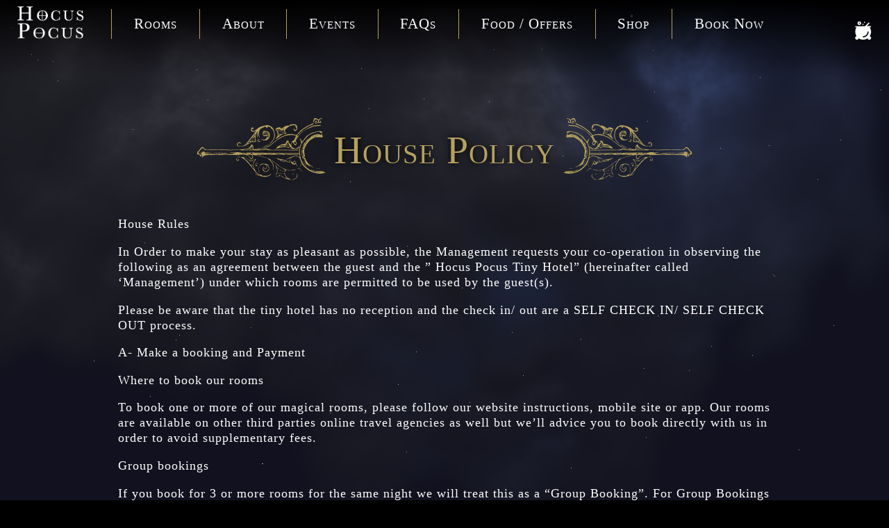

--- FILE ---
content_type: text/html; charset=UTF-8
request_url: https://hocuspocusyork.com/house-policy/
body_size: 28171
content:
<!doctype html>
<!--

  ______                ______    _                _     
 |___  /               |  ____|  (_)              | |    
    / / ___ _ __ ___   | |__ _ __ _  ___ _ __   __| |___ 
   / / / _ \ '__/ _ \  |  __| '__| |/ _ \ '_ \ / _` / __|
  / /_|  __/ | | (_) | | |  | |  | |  __/ | | | (_| \__ \
 /_____\___|_|  \___/  |_|  |_|  |_|\___|_| |_|\__,_|___/

-->
<!-- ZF -->
<!--[if lt IE 7]><html lang="en-GB" class="no-js lt-ie9 lt-ie8 lt-ie7"><![endif]-->
<!--[if (IE 7)&!(IEMobile)]><html lang="en-GB" class="no-js lt-ie9 lt-ie8"><![endif]-->
<!--[if (IE 8)&!(IEMobile)]><html lang="en-GB" class="no-js lt-ie9"><![endif]-->
<!--[if gt IE 8]><!--> <html lang="en-GB" class="no-js"><!--<![endif]-->

	<head>
		<meta charset="utf-8">
		<meta http-equiv="X-UA-Compatible" content="IE=edge">

		<title>House Policy - Hocus Pocus</title>

		<meta name="HandheldFriendly" content="True">
		<meta name="MobileOptimized" content="320">
		<meta name="viewport" content="width=device-width, initial-scale=1"/>

		<link rel="pingback" href="https://hocuspocusyork.com/xmlrpc.php">
		<link rel="apple-touch-icon" sizes="57x57" href="https://hocuspocusyork.com/wp-content/themes/HP/library/images/apple-icon-57x57.png">
		<link rel="apple-touch-icon" sizes="60x60" href="https://hocuspocusyork.com/wp-content/themes/HP/library/images/apple-icon-60x60.png">
		<link rel="apple-touch-icon" sizes="72x72" href="https://hocuspocusyork.com/wp-content/themes/HP/library/images/apple-icon-72x72.png">
		<link rel="apple-touch-icon" sizes="76x76" href="https://hocuspocusyork.com/wp-content/themes/HP/library/images/apple-icon-76x76.png">
		<link rel="apple-touch-icon" sizes="114x114" href="https://hocuspocusyork.com/wp-content/themes/HP/library/images/apple-icon-114x114.png">
		<link rel="apple-touch-icon" sizes="120x120" href="https://hocuspocusyork.com/wp-content/themes/HP/library/images/apple-icon-120x120.png">
		<link rel="apple-touch-icon" sizes="144x144" href="https://hocuspocusyork.com/wp-content/themes/HP/library/images/apple-icon-144x144.png">
		<link rel="apple-touch-icon" sizes="152x152" href="https://hocuspocusyork.com/wp-content/themes/HP/library/images/apple-icon-152x152.png">
		<link rel="apple-touch-icon" sizes="180x180" href="https://hocuspocusyork.com/wp-content/themes/HP/library/images/apple-icon-180x180.png">
		<link rel="icon" type="image/png" sizes="192x192"  href="https://hocuspocusyork.com/wp-content/themes/HP/library/images/android-icon-192x192.png">
		<link rel="icon" type="image/png" sizes="32x32" href="https://hocuspocusyork.com/wp-content/themes/HP/library/images/favicon-32x32.png">
		<link rel="icon" type="image/png" sizes="96x96" href="https://hocuspocusyork.com/wp-content/themes/HP/library/images/favicon-96x96.png">
		<link rel="icon" type="image/png" sizes="16x16" href="https://hocuspocusyork.com/wp-content/themes/HP/library/images/favicon-16x16.png">
		<link rel="manifest" href="https://hocuspocusyork.com/wp-content/themes/HP/library/images/manifest.json">
		<meta name="msapplication-TileColor" content="#ffffff">
		<meta name="msapplication-TileImage" content="/ms-icon-144x144.png">
		<meta name="theme-color" content="#ffffff">
		<link rel="stylesheet" href="https://cdnjs.cloudflare.com/ajax/libs/jquery-modal/0.9.1/jquery.modal.min.css">
		<meta name='robots' content='index, follow, max-image-preview:large, max-snippet:-1, max-video-preview:-1' />

	<!-- This site is optimized with the Yoast SEO plugin v21.4 - https://yoast.com/wordpress/plugins/seo/ -->
	<link rel="canonical" href="https://hocuspocusyork.com/house-policy/" />
	<meta property="og:locale" content="en_GB" />
	<meta property="og:type" content="article" />
	<meta property="og:title" content="House Policy - Hocus Pocus" />
	<meta property="og:description" content="House Rules In Order to make your stay as pleasant as possible, the Management requests your co-operation in observing the following as an agreement between the guest and the ” Hocus Pocus Tiny Hotel” (hereinafter called ‘Management’) under which rooms are permitted to be used by the guest(s). Please be aware that the tiny hotel... Read more &raquo;" />
	<meta property="og:url" content="https://hocuspocusyork.com/house-policy/" />
	<meta property="og:site_name" content="Hocus Pocus" />
	<meta property="article:modified_time" content="2025-01-24T10:23:00+00:00" />
	<meta name="twitter:card" content="summary_large_image" />
	<meta name="twitter:label1" content="Estimated reading time" />
	<meta name="twitter:data1" content="11 minutes" />
	<script type="application/ld+json" class="yoast-schema-graph">{"@context":"https://schema.org","@graph":[{"@type":"WebPage","@id":"https://hocuspocusyork.com/house-policy/","url":"https://hocuspocusyork.com/house-policy/","name":"House Policy - Hocus Pocus","isPartOf":{"@id":"https://hocuspocusyork.com/#website"},"datePublished":"2020-12-07T14:22:14+00:00","dateModified":"2025-01-24T10:23:00+00:00","breadcrumb":{"@id":"https://hocuspocusyork.com/house-policy/#breadcrumb"},"inLanguage":"en-GB","potentialAction":[{"@type":"ReadAction","target":["https://hocuspocusyork.com/house-policy/"]}]},{"@type":"BreadcrumbList","@id":"https://hocuspocusyork.com/house-policy/#breadcrumb","itemListElement":[{"@type":"ListItem","position":1,"name":"Home","item":"https://hocuspocusyork.com/"},{"@type":"ListItem","position":2,"name":"House Policy"}]},{"@type":"WebSite","@id":"https://hocuspocusyork.com/#website","url":"https://hocuspocusyork.com/","name":"Hocus Pocus","description":"- Where magic was born","potentialAction":[{"@type":"SearchAction","target":{"@type":"EntryPoint","urlTemplate":"https://hocuspocusyork.com/?s={search_term_string}"},"query-input":"required name=search_term_string"}],"inLanguage":"en-GB"}]}</script>
	<!-- / Yoast SEO plugin. -->


<script type='application/javascript'>console.log('PixelYourSite Free version 9.4.6');</script>
<link rel='dns-prefetch' href='//www.googletagmanager.com' />
<link rel='dns-prefetch' href='//cdnjs.cloudflare.com' />
<link rel='dns-prefetch' href='//fonts.googleapis.com' />
<link rel="alternate" type="application/rss+xml" title="Hocus Pocus &raquo; Feed" href="https://hocuspocusyork.com/feed/" />
<link rel="alternate" type="application/rss+xml" title="Hocus Pocus &raquo; Comments Feed" href="https://hocuspocusyork.com/comments/feed/" />
<link rel="alternate" type="application/rss+xml" title="Hocus Pocus &raquo; House Policy Comments Feed" href="https://hocuspocusyork.com/house-policy/feed/" />
<script type="text/javascript">
window._wpemojiSettings = {"baseUrl":"https:\/\/s.w.org\/images\/core\/emoji\/14.0.0\/72x72\/","ext":".png","svgUrl":"https:\/\/s.w.org\/images\/core\/emoji\/14.0.0\/svg\/","svgExt":".svg","source":{"concatemoji":"https:\/\/hocuspocusyork.com\/wp-includes\/js\/wp-emoji-release.min.js"}};
/*! This file is auto-generated */
!function(i,n){var o,s,e;function c(e){try{var t={supportTests:e,timestamp:(new Date).valueOf()};sessionStorage.setItem(o,JSON.stringify(t))}catch(e){}}function p(e,t,n){e.clearRect(0,0,e.canvas.width,e.canvas.height),e.fillText(t,0,0);var t=new Uint32Array(e.getImageData(0,0,e.canvas.width,e.canvas.height).data),r=(e.clearRect(0,0,e.canvas.width,e.canvas.height),e.fillText(n,0,0),new Uint32Array(e.getImageData(0,0,e.canvas.width,e.canvas.height).data));return t.every(function(e,t){return e===r[t]})}function u(e,t,n){switch(t){case"flag":return n(e,"\ud83c\udff3\ufe0f\u200d\u26a7\ufe0f","\ud83c\udff3\ufe0f\u200b\u26a7\ufe0f")?!1:!n(e,"\ud83c\uddfa\ud83c\uddf3","\ud83c\uddfa\u200b\ud83c\uddf3")&&!n(e,"\ud83c\udff4\udb40\udc67\udb40\udc62\udb40\udc65\udb40\udc6e\udb40\udc67\udb40\udc7f","\ud83c\udff4\u200b\udb40\udc67\u200b\udb40\udc62\u200b\udb40\udc65\u200b\udb40\udc6e\u200b\udb40\udc67\u200b\udb40\udc7f");case"emoji":return!n(e,"\ud83e\udef1\ud83c\udffb\u200d\ud83e\udef2\ud83c\udfff","\ud83e\udef1\ud83c\udffb\u200b\ud83e\udef2\ud83c\udfff")}return!1}function f(e,t,n){var r="undefined"!=typeof WorkerGlobalScope&&self instanceof WorkerGlobalScope?new OffscreenCanvas(300,150):i.createElement("canvas"),a=r.getContext("2d",{willReadFrequently:!0}),o=(a.textBaseline="top",a.font="600 32px Arial",{});return e.forEach(function(e){o[e]=t(a,e,n)}),o}function t(e){var t=i.createElement("script");t.src=e,t.defer=!0,i.head.appendChild(t)}"undefined"!=typeof Promise&&(o="wpEmojiSettingsSupports",s=["flag","emoji"],n.supports={everything:!0,everythingExceptFlag:!0},e=new Promise(function(e){i.addEventListener("DOMContentLoaded",e,{once:!0})}),new Promise(function(t){var n=function(){try{var e=JSON.parse(sessionStorage.getItem(o));if("object"==typeof e&&"number"==typeof e.timestamp&&(new Date).valueOf()<e.timestamp+604800&&"object"==typeof e.supportTests)return e.supportTests}catch(e){}return null}();if(!n){if("undefined"!=typeof Worker&&"undefined"!=typeof OffscreenCanvas&&"undefined"!=typeof URL&&URL.createObjectURL&&"undefined"!=typeof Blob)try{var e="postMessage("+f.toString()+"("+[JSON.stringify(s),u.toString(),p.toString()].join(",")+"));",r=new Blob([e],{type:"text/javascript"}),a=new Worker(URL.createObjectURL(r),{name:"wpTestEmojiSupports"});return void(a.onmessage=function(e){c(n=e.data),a.terminate(),t(n)})}catch(e){}c(n=f(s,u,p))}t(n)}).then(function(e){for(var t in e)n.supports[t]=e[t],n.supports.everything=n.supports.everything&&n.supports[t],"flag"!==t&&(n.supports.everythingExceptFlag=n.supports.everythingExceptFlag&&n.supports[t]);n.supports.everythingExceptFlag=n.supports.everythingExceptFlag&&!n.supports.flag,n.DOMReady=!1,n.readyCallback=function(){n.DOMReady=!0}}).then(function(){return e}).then(function(){var e;n.supports.everything||(n.readyCallback(),(e=n.source||{}).concatemoji?t(e.concatemoji):e.wpemoji&&e.twemoji&&(t(e.twemoji),t(e.wpemoji)))}))}((window,document),window._wpemojiSettings);
</script>
<style type="text/css">
img.wp-smiley,
img.emoji {
	display: inline !important;
	border: none !important;
	box-shadow: none !important;
	height: 1em !important;
	width: 1em !important;
	margin: 0 0.07em !important;
	vertical-align: -0.1em !important;
	background: none !important;
	padding: 0 !important;
}
</style>
	<link rel='stylesheet' id='font-awesome-css' href='https://hocuspocusyork.com/wp-content/plugins/advanced-product-labels-for-woocommerce/berocket/assets/css/font-awesome.min.css' type='text/css' media='all' />
<link rel='stylesheet' id='berocket_products_label_style-css' href='https://hocuspocusyork.com/wp-content/plugins/advanced-product-labels-for-woocommerce/css/frontend.css' type='text/css' media='all' />
<style id='berocket_products_label_style-inline-css' type='text/css'>

        .berocket_better_labels:before,
        .berocket_better_labels:after {
            clear: both;
            content: " ";
            display: block;
        }
        .berocket_better_labels.berocket_better_labels_image {
            position: absolute!important;
            top: 0px!important;
            bottom: 0px!important;
            left: 0px!important;
            right: 0px!important;
            pointer-events: none;
        }
        .berocket_better_labels.berocket_better_labels_image * {
            pointer-events: none;
        }
        .berocket_better_labels.berocket_better_labels_image img,
        .berocket_better_labels.berocket_better_labels_image .fa,
        .berocket_better_labels.berocket_better_labels_image .berocket_color_label,
        .berocket_better_labels.berocket_better_labels_image .berocket_image_background,
        .berocket_better_labels .berocket_better_labels_line .br_alabel,
        .berocket_better_labels .berocket_better_labels_line .br_alabel span {
            pointer-events: all;
        }
        .berocket_better_labels .berocket_color_label,
        .br_alabel .berocket_color_label {
            width: 100%;
            height: 100%;
            display: block;
        }
        .berocket_better_labels .berocket_better_labels_position_left {
            text-align:left;
            float: left;
            clear: left;
        }
        .berocket_better_labels .berocket_better_labels_position_center {
            text-align:center;
        }
        .berocket_better_labels .berocket_better_labels_position_right {
            text-align:right;
            float: right;
            clear: right;
        }
        .berocket_better_labels.berocket_better_labels_label {
            clear: both
        }
        .berocket_better_labels .berocket_better_labels_line {
            line-height: 1px;
        }
        .berocket_better_labels.berocket_better_labels_label .berocket_better_labels_line {
            clear: none;
        }
        .berocket_better_labels .berocket_better_labels_position_left .berocket_better_labels_line {
            clear: left;
        }
        .berocket_better_labels .berocket_better_labels_position_right .berocket_better_labels_line {
            clear: right;
        }
        .berocket_better_labels .berocket_better_labels_line .br_alabel {
            display: inline-block;
            position: relative;
            top: 0!important;
            left: 0!important;
            right: 0!important;
            line-height: 1px;
        }.berocket_better_labels .berocket_better_labels_position {
                display: flex;
                flex-direction: column;
            }
            .berocket_better_labels .berocket_better_labels_position.berocket_better_labels_position_left {
                align-items: start;
            }
            .berocket_better_labels .berocket_better_labels_position.berocket_better_labels_position_right {
                align-items: end;
            }
            .rtl .berocket_better_labels .berocket_better_labels_position.berocket_better_labels_position_left {
                align-items: end;
            }
            .rtl .berocket_better_labels .berocket_better_labels_position.berocket_better_labels_position_right {
                align-items: start;
            }
            .berocket_better_labels .berocket_better_labels_position.berocket_better_labels_position_center {
                align-items: center;
            }
            .berocket_better_labels .berocket_better_labels_position .berocket_better_labels_inline {
                display: flex;
                align-items: start;
            }
</style>
<link rel='stylesheet' id='wp-block-library-css' href='https://hocuspocusyork.com/wp-includes/css/dist/block-library/style.min.css' type='text/css' media='all' />
<style id='classic-theme-styles-inline-css' type='text/css'>
/*! This file is auto-generated */
.wp-block-button__link{color:#fff;background-color:#32373c;border-radius:9999px;box-shadow:none;text-decoration:none;padding:calc(.667em + 2px) calc(1.333em + 2px);font-size:1.125em}.wp-block-file__button{background:#32373c;color:#fff;text-decoration:none}
</style>
<style id='global-styles-inline-css' type='text/css'>
body{--wp--preset--color--black: #000000;--wp--preset--color--cyan-bluish-gray: #abb8c3;--wp--preset--color--white: #ffffff;--wp--preset--color--pale-pink: #f78da7;--wp--preset--color--vivid-red: #cf2e2e;--wp--preset--color--luminous-vivid-orange: #ff6900;--wp--preset--color--luminous-vivid-amber: #fcb900;--wp--preset--color--light-green-cyan: #7bdcb5;--wp--preset--color--vivid-green-cyan: #00d084;--wp--preset--color--pale-cyan-blue: #8ed1fc;--wp--preset--color--vivid-cyan-blue: #0693e3;--wp--preset--color--vivid-purple: #9b51e0;--wp--preset--gradient--vivid-cyan-blue-to-vivid-purple: linear-gradient(135deg,rgba(6,147,227,1) 0%,rgb(155,81,224) 100%);--wp--preset--gradient--light-green-cyan-to-vivid-green-cyan: linear-gradient(135deg,rgb(122,220,180) 0%,rgb(0,208,130) 100%);--wp--preset--gradient--luminous-vivid-amber-to-luminous-vivid-orange: linear-gradient(135deg,rgba(252,185,0,1) 0%,rgba(255,105,0,1) 100%);--wp--preset--gradient--luminous-vivid-orange-to-vivid-red: linear-gradient(135deg,rgba(255,105,0,1) 0%,rgb(207,46,46) 100%);--wp--preset--gradient--very-light-gray-to-cyan-bluish-gray: linear-gradient(135deg,rgb(238,238,238) 0%,rgb(169,184,195) 100%);--wp--preset--gradient--cool-to-warm-spectrum: linear-gradient(135deg,rgb(74,234,220) 0%,rgb(151,120,209) 20%,rgb(207,42,186) 40%,rgb(238,44,130) 60%,rgb(251,105,98) 80%,rgb(254,248,76) 100%);--wp--preset--gradient--blush-light-purple: linear-gradient(135deg,rgb(255,206,236) 0%,rgb(152,150,240) 100%);--wp--preset--gradient--blush-bordeaux: linear-gradient(135deg,rgb(254,205,165) 0%,rgb(254,45,45) 50%,rgb(107,0,62) 100%);--wp--preset--gradient--luminous-dusk: linear-gradient(135deg,rgb(255,203,112) 0%,rgb(199,81,192) 50%,rgb(65,88,208) 100%);--wp--preset--gradient--pale-ocean: linear-gradient(135deg,rgb(255,245,203) 0%,rgb(182,227,212) 50%,rgb(51,167,181) 100%);--wp--preset--gradient--electric-grass: linear-gradient(135deg,rgb(202,248,128) 0%,rgb(113,206,126) 100%);--wp--preset--gradient--midnight: linear-gradient(135deg,rgb(2,3,129) 0%,rgb(40,116,252) 100%);--wp--preset--font-size--small: 13px;--wp--preset--font-size--medium: 20px;--wp--preset--font-size--large: 36px;--wp--preset--font-size--x-large: 42px;--wp--preset--spacing--20: 0.44rem;--wp--preset--spacing--30: 0.67rem;--wp--preset--spacing--40: 1rem;--wp--preset--spacing--50: 1.5rem;--wp--preset--spacing--60: 2.25rem;--wp--preset--spacing--70: 3.38rem;--wp--preset--spacing--80: 5.06rem;--wp--preset--shadow--natural: 6px 6px 9px rgba(0, 0, 0, 0.2);--wp--preset--shadow--deep: 12px 12px 50px rgba(0, 0, 0, 0.4);--wp--preset--shadow--sharp: 6px 6px 0px rgba(0, 0, 0, 0.2);--wp--preset--shadow--outlined: 6px 6px 0px -3px rgba(255, 255, 255, 1), 6px 6px rgba(0, 0, 0, 1);--wp--preset--shadow--crisp: 6px 6px 0px rgba(0, 0, 0, 1);}:where(.is-layout-flex){gap: 0.5em;}:where(.is-layout-grid){gap: 0.5em;}body .is-layout-flow > .alignleft{float: left;margin-inline-start: 0;margin-inline-end: 2em;}body .is-layout-flow > .alignright{float: right;margin-inline-start: 2em;margin-inline-end: 0;}body .is-layout-flow > .aligncenter{margin-left: auto !important;margin-right: auto !important;}body .is-layout-constrained > .alignleft{float: left;margin-inline-start: 0;margin-inline-end: 2em;}body .is-layout-constrained > .alignright{float: right;margin-inline-start: 2em;margin-inline-end: 0;}body .is-layout-constrained > .aligncenter{margin-left: auto !important;margin-right: auto !important;}body .is-layout-constrained > :where(:not(.alignleft):not(.alignright):not(.alignfull)){max-width: var(--wp--style--global--content-size);margin-left: auto !important;margin-right: auto !important;}body .is-layout-constrained > .alignwide{max-width: var(--wp--style--global--wide-size);}body .is-layout-flex{display: flex;}body .is-layout-flex{flex-wrap: wrap;align-items: center;}body .is-layout-flex > *{margin: 0;}body .is-layout-grid{display: grid;}body .is-layout-grid > *{margin: 0;}:where(.wp-block-columns.is-layout-flex){gap: 2em;}:where(.wp-block-columns.is-layout-grid){gap: 2em;}:where(.wp-block-post-template.is-layout-flex){gap: 1.25em;}:where(.wp-block-post-template.is-layout-grid){gap: 1.25em;}.has-black-color{color: var(--wp--preset--color--black) !important;}.has-cyan-bluish-gray-color{color: var(--wp--preset--color--cyan-bluish-gray) !important;}.has-white-color{color: var(--wp--preset--color--white) !important;}.has-pale-pink-color{color: var(--wp--preset--color--pale-pink) !important;}.has-vivid-red-color{color: var(--wp--preset--color--vivid-red) !important;}.has-luminous-vivid-orange-color{color: var(--wp--preset--color--luminous-vivid-orange) !important;}.has-luminous-vivid-amber-color{color: var(--wp--preset--color--luminous-vivid-amber) !important;}.has-light-green-cyan-color{color: var(--wp--preset--color--light-green-cyan) !important;}.has-vivid-green-cyan-color{color: var(--wp--preset--color--vivid-green-cyan) !important;}.has-pale-cyan-blue-color{color: var(--wp--preset--color--pale-cyan-blue) !important;}.has-vivid-cyan-blue-color{color: var(--wp--preset--color--vivid-cyan-blue) !important;}.has-vivid-purple-color{color: var(--wp--preset--color--vivid-purple) !important;}.has-black-background-color{background-color: var(--wp--preset--color--black) !important;}.has-cyan-bluish-gray-background-color{background-color: var(--wp--preset--color--cyan-bluish-gray) !important;}.has-white-background-color{background-color: var(--wp--preset--color--white) !important;}.has-pale-pink-background-color{background-color: var(--wp--preset--color--pale-pink) !important;}.has-vivid-red-background-color{background-color: var(--wp--preset--color--vivid-red) !important;}.has-luminous-vivid-orange-background-color{background-color: var(--wp--preset--color--luminous-vivid-orange) !important;}.has-luminous-vivid-amber-background-color{background-color: var(--wp--preset--color--luminous-vivid-amber) !important;}.has-light-green-cyan-background-color{background-color: var(--wp--preset--color--light-green-cyan) !important;}.has-vivid-green-cyan-background-color{background-color: var(--wp--preset--color--vivid-green-cyan) !important;}.has-pale-cyan-blue-background-color{background-color: var(--wp--preset--color--pale-cyan-blue) !important;}.has-vivid-cyan-blue-background-color{background-color: var(--wp--preset--color--vivid-cyan-blue) !important;}.has-vivid-purple-background-color{background-color: var(--wp--preset--color--vivid-purple) !important;}.has-black-border-color{border-color: var(--wp--preset--color--black) !important;}.has-cyan-bluish-gray-border-color{border-color: var(--wp--preset--color--cyan-bluish-gray) !important;}.has-white-border-color{border-color: var(--wp--preset--color--white) !important;}.has-pale-pink-border-color{border-color: var(--wp--preset--color--pale-pink) !important;}.has-vivid-red-border-color{border-color: var(--wp--preset--color--vivid-red) !important;}.has-luminous-vivid-orange-border-color{border-color: var(--wp--preset--color--luminous-vivid-orange) !important;}.has-luminous-vivid-amber-border-color{border-color: var(--wp--preset--color--luminous-vivid-amber) !important;}.has-light-green-cyan-border-color{border-color: var(--wp--preset--color--light-green-cyan) !important;}.has-vivid-green-cyan-border-color{border-color: var(--wp--preset--color--vivid-green-cyan) !important;}.has-pale-cyan-blue-border-color{border-color: var(--wp--preset--color--pale-cyan-blue) !important;}.has-vivid-cyan-blue-border-color{border-color: var(--wp--preset--color--vivid-cyan-blue) !important;}.has-vivid-purple-border-color{border-color: var(--wp--preset--color--vivid-purple) !important;}.has-vivid-cyan-blue-to-vivid-purple-gradient-background{background: var(--wp--preset--gradient--vivid-cyan-blue-to-vivid-purple) !important;}.has-light-green-cyan-to-vivid-green-cyan-gradient-background{background: var(--wp--preset--gradient--light-green-cyan-to-vivid-green-cyan) !important;}.has-luminous-vivid-amber-to-luminous-vivid-orange-gradient-background{background: var(--wp--preset--gradient--luminous-vivid-amber-to-luminous-vivid-orange) !important;}.has-luminous-vivid-orange-to-vivid-red-gradient-background{background: var(--wp--preset--gradient--luminous-vivid-orange-to-vivid-red) !important;}.has-very-light-gray-to-cyan-bluish-gray-gradient-background{background: var(--wp--preset--gradient--very-light-gray-to-cyan-bluish-gray) !important;}.has-cool-to-warm-spectrum-gradient-background{background: var(--wp--preset--gradient--cool-to-warm-spectrum) !important;}.has-blush-light-purple-gradient-background{background: var(--wp--preset--gradient--blush-light-purple) !important;}.has-blush-bordeaux-gradient-background{background: var(--wp--preset--gradient--blush-bordeaux) !important;}.has-luminous-dusk-gradient-background{background: var(--wp--preset--gradient--luminous-dusk) !important;}.has-pale-ocean-gradient-background{background: var(--wp--preset--gradient--pale-ocean) !important;}.has-electric-grass-gradient-background{background: var(--wp--preset--gradient--electric-grass) !important;}.has-midnight-gradient-background{background: var(--wp--preset--gradient--midnight) !important;}.has-small-font-size{font-size: var(--wp--preset--font-size--small) !important;}.has-medium-font-size{font-size: var(--wp--preset--font-size--medium) !important;}.has-large-font-size{font-size: var(--wp--preset--font-size--large) !important;}.has-x-large-font-size{font-size: var(--wp--preset--font-size--x-large) !important;}
.wp-block-navigation a:where(:not(.wp-element-button)){color: inherit;}
:where(.wp-block-post-template.is-layout-flex){gap: 1.25em;}:where(.wp-block-post-template.is-layout-grid){gap: 1.25em;}
:where(.wp-block-columns.is-layout-flex){gap: 2em;}:where(.wp-block-columns.is-layout-grid){gap: 2em;}
.wp-block-pullquote{font-size: 1.5em;line-height: 1.6;}
</style>
<link rel='stylesheet' id='vfb-pro-css' href='https://hocuspocusyork.com/wp-content/plugins/vfb-pro/public/assets/css/vfb-style.min.css' type='text/css' media='all' />
<link rel='stylesheet' id='woocommerce-layout-css' href='https://hocuspocusyork.com/wp-content/plugins/woocommerce/assets/css/woocommerce-layout.css' type='text/css' media='all' />
<link rel='stylesheet' id='woocommerce-smallscreen-css' href='https://hocuspocusyork.com/wp-content/plugins/woocommerce/assets/css/woocommerce-smallscreen.css' type='text/css' media='only screen and (max-width: 768px)' />
<link rel='stylesheet' id='woocommerce-general-css' href='https://hocuspocusyork.com/wp-content/plugins/woocommerce/assets/css/woocommerce.css' type='text/css' media='all' />
<style id='woocommerce-inline-inline-css' type='text/css'>
.woocommerce form .form-row .required { visibility: visible; }
</style>
<link rel='stylesheet' id='googleFonts-css' href='http://fonts.googleapis.com/css?family=Lato%3A400%2C700%2C400italic%2C700italic' type='text/css' media='all' />
<link rel='stylesheet' id='publicdesigners-stylesheet-css' href='https://hocuspocusyork.com/wp-content/themes/HP/library/css/style.css' type='text/css' media='all' />
<link rel='stylesheet' id='fa-css' href='https://cdnjs.cloudflare.com/ajax/libs/font-awesome/6.2.0/css/all.min.css' type='text/css' media='all' />
<link rel='stylesheet' id='gallery-css-css' href='https://cdnjs.cloudflare.com/ajax/libs/lightgallery/1.6.2/css/lightgallery.min.css' type='text/css' media='all' />
<!--[if lt IE 9]>
<link rel='stylesheet' id='publicdesigners-ie-only-css' href='https://hocuspocusyork.com/wp-content/themes/HP/library/css/ie.css' type='text/css' media='all' />
<![endif]-->
<script type='text/javascript' src='https://hocuspocusyork.com/wp-includes/js/jquery/jquery.min.js' id='jquery-core-js'></script>
<script type='text/javascript' src='https://hocuspocusyork.com/wp-includes/js/jquery/jquery-migrate.min.js' id='jquery-migrate-js'></script>
<script id="google-analytics-opt-out-js-after" type="text/javascript">
			var gaProperty = 'G-5HKLW6V9K4';
			var disableStr = 'ga-disable-' + gaProperty;
			if ( document.cookie.indexOf( disableStr + '=true' ) > -1 ) {
				window[disableStr] = true;
			}
			function gaOptout() {
				document.cookie = disableStr + '=true; expires=Thu, 31 Dec 2099 23:59:59 UTC; path=/';
				window[disableStr] = true;
			}
</script>
<script type='text/javascript' async src='https://www.googletagmanager.com/gtag/js?id=G-5HKLW6V9K4' id='google-tag-manager-js'></script>
<script id="google-tag-manager-js-after" type="text/javascript">
		window.dataLayer = window.dataLayer || [];
		function gtag(){dataLayer.push(arguments);}
		gtag('js', new Date());
		gtag('set', 'developer_id.dOGY3NW', true);

		gtag('config', 'G-5HKLW6V9K4', {
			'allow_google_signals': true,
			'link_attribution': true,
			'anonymize_ip': true,
			'linker':{
				'domains': [],
				'allow_incoming': false,
			},
			'custom_map': {
				'dimension1': 'logged_in'
			},
			'logged_in': 'no'
		} );

		
		
</script>
<script type='text/javascript' src='https://hocuspocusyork.com/wp-content/plugins/pixgridder-pro/scripts/modernizr.pix.js' id='pix-modernizr-js'></script>
<script type='text/javascript' src='https://hocuspocusyork.com/wp-content/plugins/pixgridder-pro/scripts/fx.js' id='pixgridder-fx-js'></script>
<script type='text/javascript' src='https://hocuspocusyork.com/wp-content/plugins/pixelyoursite/dist/scripts/jquery.bind-first-0.2.3.min.js' id='jquery-bind-first-js'></script>
<script type='text/javascript' src='https://hocuspocusyork.com/wp-content/plugins/pixelyoursite/dist/scripts/js.cookie-2.1.3.min.js' id='js-cookie-pys-js'></script>
<script type='text/javascript' id='pys-js-extra'>
/* <![CDATA[ */
var pysOptions = {"staticEvents":{"facebook":{"init_event":[{"delay":0,"type":"static","name":"PageView","pixelIds":["991780758838851"],"eventID":"1dd48b29-96fc-4634-96a6-9f598a0a1874","params":{"page_title":"House Policy","post_type":"page","post_id":3,"plugin":"PixelYourSite","user_role":"guest","event_url":"hocuspocusyork.com\/house-policy\/"},"e_id":"init_event","ids":[],"hasTimeWindow":false,"timeWindow":0,"woo_order":"","edd_order":""}]}},"dynamicEvents":[],"triggerEvents":[],"triggerEventTypes":[],"facebook":{"pixelIds":["991780758838851"],"advancedMatching":[],"advancedMatchingEnabled":true,"removeMetadata":false,"contentParams":{"post_type":"page","post_id":3,"content_name":"House Policy"},"commentEventEnabled":true,"wooVariableAsSimple":false,"downloadEnabled":true,"formEventEnabled":true,"serverApiEnabled":true,"wooCRSendFromServer":false,"send_external_id":null},"debug":"","siteUrl":"https:\/\/hocuspocusyork.com","ajaxUrl":"https:\/\/hocuspocusyork.com\/wp-admin\/admin-ajax.php","ajax_event":"6cec231f60","enable_remove_download_url_param":"1","cookie_duration":"7","last_visit_duration":"60","enable_success_send_form":"","ajaxForServerEvent":"1","gdpr":{"ajax_enabled":false,"all_disabled_by_api":false,"facebook_disabled_by_api":false,"analytics_disabled_by_api":false,"google_ads_disabled_by_api":false,"pinterest_disabled_by_api":false,"bing_disabled_by_api":false,"externalID_disabled_by_api":false,"facebook_prior_consent_enabled":true,"analytics_prior_consent_enabled":true,"google_ads_prior_consent_enabled":null,"pinterest_prior_consent_enabled":true,"bing_prior_consent_enabled":true,"cookiebot_integration_enabled":false,"cookiebot_facebook_consent_category":"marketing","cookiebot_analytics_consent_category":"statistics","cookiebot_tiktok_consent_category":"marketing","cookiebot_google_ads_consent_category":null,"cookiebot_pinterest_consent_category":"marketing","cookiebot_bing_consent_category":"marketing","consent_magic_integration_enabled":false,"real_cookie_banner_integration_enabled":false,"cookie_notice_integration_enabled":false,"cookie_law_info_integration_enabled":false},"cookie":{"disabled_all_cookie":false,"disabled_advanced_form_data_cookie":false,"disabled_landing_page_cookie":false,"disabled_first_visit_cookie":false,"disabled_trafficsource_cookie":false,"disabled_utmTerms_cookie":false,"disabled_utmId_cookie":false},"woo":{"enabled":true,"enabled_save_data_to_orders":true,"addToCartOnButtonEnabled":true,"addToCartOnButtonValueEnabled":true,"addToCartOnButtonValueOption":"price","singleProductId":null,"removeFromCartSelector":"form.woocommerce-cart-form .remove","addToCartCatchMethod":"add_cart_hook","is_order_received_page":false,"containOrderId":false},"edd":{"enabled":false}};
/* ]]> */
</script>
<script type='text/javascript' src='https://hocuspocusyork.com/wp-content/plugins/pixelyoursite/dist/scripts/public.js' id='pys-js'></script>
<script type='text/javascript' src='https://hocuspocusyork.com/wp-content/themes/HP/library/js/libs/modernizr.custom.min.js' id='publicdesigners-modernizr-js'></script>
<link rel="https://api.w.org/" href="https://hocuspocusyork.com/wp-json/" /><link rel="alternate" type="application/json" href="https://hocuspocusyork.com/wp-json/wp/v2/pages/3" /><link rel='shortlink' href='https://hocuspocusyork.com/?p=3' />
<link rel="alternate" type="application/json+oembed" href="https://hocuspocusyork.com/wp-json/oembed/1.0/embed?url=https%3A%2F%2Fhocuspocusyork.com%2Fhouse-policy%2F" />
<link rel="alternate" type="text/xml+oembed" href="https://hocuspocusyork.com/wp-json/oembed/1.0/embed?url=https%3A%2F%2Fhocuspocusyork.com%2Fhouse-policy%2F&#038;format=xml" />
<style>.product .images {position: relative;}</style><meta name="facebook-domain-verification" content="sxb1bp0plgse0dkadtytxuebha2n43" /><style>
/******************
  Zoom in
******************/
@-webkit-keyframes pixZoomIn {
  0% {
    -webkit-transform: scale(0, 0);
  }
  100% {
    -webkit-transform: scale(1, 1);
  }
}
@-moz-keyframes pixZoomIn {
  0% {
    -moz-transform: scale(0, 0);
  }
  100% {
    -moz-transform: scale(1, 1);
  }
}
@-o-keyframes pixZoomIn {
  0% {
    -o-transform: scale(0, 0);
  }
  100% {
    -o-transform: scale(1, 1);
  }
}
@-ms-keyframes pixZoomIn {
  0% {
    -ms-transform: scale(0, 0);
  }
  100% {
    -ms-transform: scale(1, 1);
  }
}
@keyframes pixZoomIn {
  0% {
    transform: scale(0, 0);
  }
  100% {
    transform: scale(1, 1);
  }
}

/******************
  Zoom out
******************/
@-webkit-keyframes pixZoomOut {
  0% {
    -webkit-transform: scale(1.5, 1.5);
  }
  100% {
    -webkit-transform: scale(1, 1);
  }
}
@-moz-keyframes pixZoomOut {
  0% {
    -moz-transform: scale(1.5, 1.5);
  }
  100% {
    -moz-transform: scale(1, 1);
  }
}
@-o-keyframes pixZoomOut {
  0% {
    -o-transform: scale(1.5, 1.5);
  }
  100% {
    -o-transform: scale(1, 1);
  }
}
@-ms-keyframes pixZoomOut {
  0% {
    -ms-transform: scale(1.5, 1.5);
  }
  100% {
    -ms-transform: scale(1, 1);
  }
}
@keyframes pixZoomOut {
  0% {
    transform: scale(1.5, 1.5);
  }
  100% {
    transform: scale(1, 1);
  }
}

/******************
  Fade down
******************/
@-webkit-keyframes pixFadeDown {
  0% {
    -webkit-transform: translate(0, -100px);
  }
  100% {
    -webkit-transform: translate(0, 0);
  }
}
@-moz-keyframes pixFadeDown {
  0% {
    -moz-transform: translate(0, -100px);
  }
  100% {
    -moz-transform: translate(0, 0);
  }
}
@-o-keyframes pixFadeDown {
  0% {
    -o-transform: translate(0, -100px);
  }
  100% {
    -o-transform: translate(0, 0);
  }
}
@-ms-keyframes pixFadeDown {
  0% {
    -ms-transform: translate(0, -100px);
  }
  100% {
    -ms-transform: translate(0, 0);
  }
}
@keyframes pixFadeDown {
  0% {
    transform: translate(0, -100px);
  }
  100% {
    transform: translate(0, 0);
  }
}

/******************
  Rotate out
******************/
@-webkit-keyframes pixRotateOut {
  0% {
    -webkit-transform: rotate(25deg);
  }
  100% {
    -webkit-transform: rotate(0deg);
  }
}
@-moz-keyframes pixRotateOut {
  0% {
    -moz-transform: rotate(25deg);
  }
  100% {
    -moz-transform: rotate(0deg);
  }
}
@-o-keyframes pixRotateOut {
  0% {
    -o-transform: rotate(25deg);
  }
  100% {
    -o-transform: rotate(0deg);
  }
}
@-ms-keyframes pixRotateOut {
  0% {
    -ms-transform: rotate(25deg);
  }
  100% {
    -ms-transform: rotate(0deg);
  }
}
@keyframes pixRotateOut {
  0% {
    transform: rotate(25deg);
  }
  100% {
    transform: rotate(0deg);
  }
}

/******************
  Rotate in
******************/
@-webkit-keyframes pixRotateIn {
  0% {
    -webkit-transform: rotate(-25deg);
  }
  100% {
    -webkit-transform: rotate(0deg);
  }
}
@-moz-keyframes pixRotateIn {
  0% {
    -moz-transform: rotate(-25deg);
  }
  100% {
    -moz-transform: rotate(0deg);
  }
}
@-o-keyframes pixRotateIn {
  0% {
    -o-transform: rotate(-25deg);
  }
  100% {
    -o-transform: rotate(0deg);
  }
}
@-ms-keyframes pixRotateIn {
  0% {
    -ms-transform: rotate(-25deg);
  }
  100% {
    -ms-transform: rotate(0deg);
  }
}
@keyframes pixRotateIn {
  0% {
    transform: rotate(-25deg);
  }
  100% {
    transform: rotate(0deg);
  }
}

/******************
  Fade up
******************/
@-webkit-keyframes pixFadeUp {
  0% {
    -webkit-transform: translate(0, 100px);
  }
  100% {
    -webkit-transform: translate(0, 0);
  }
}
@-moz-keyframes pixFadeUp {
  0% {
    -moz-transform: translate(0, 100px);
  }
  100% {
    -moz-transform: translate(0, 0);
  }
}
@-o-keyframes pixFadeUp {
  0% {
    -o-transform: translate(0, 100px);
  }
  100% {
    -o-transform: translate(0, 0);
  }
}
@-ms-keyframes pixFadeUp {
  0% {
    -ms-transform: translate(0, 100px);
  }
  100% {
    -ms-transform: translate(0, 0);
  }
}
@keyframes pixFadeUp {
  0% {
    transform: translate(0, 100px);
  }
  100% {
    transform: translate(0, 0);
  }
}

/******************
  Fade left
******************/
@-webkit-keyframes pixFadeLeft {
  0% {
    -webkit-transform: translate(-100px, 0);
  }
  100% {
    -webkit-transform: translate(0, 0);
  }
}
@-moz-keyframes pixFadeLeft {
  0% {
    -moz-transform: translate(-100px, 0);
  }
  100% {
    -moz-transform: translate(0, 0);
  }
}
@-o-keyframes pixFadeLeft {
  0% {
    -o-transform: translate(-100px, 0);
  }
  100% {
    -o-transform: translate(0, 0);
  }
}
@-ms-keyframes pixFadeLeft {
  0% {
    -ms-transform: translate(-100px, 0);
  }
  100% {
    -ms-transform: translate(0, 0);
  }
}
@keyframes pixFadeLeft {
  0% {
    transform: translate(-100px, 0);
  }
  100% {
    transform: translate(0, 0);
  }
}

/******************
  Fade right
******************/
@-webkit-keyframes pixFadeRight {
  0% {
    -webkit-transform: translate(100px, 0);
  }
  100% {
    -webkit-transform: translate(0, 0);
  }
}
@-moz-keyframes pixFadeRight {
  0% {
    -moz-transform: translate(100px, 0);
  }
  100% {
    -moz-transform: translate(0, 0);
  }
}
@-o-keyframes pixFadeRight {
  0% {
    -o-transform: translate(100px, 0);
  }
  100% {
    -o-transform: translate(0, 0);
  }
}
@-ms-keyframes pixFadeRight {
  0% {
    -ms-transform: translate(100px, 0);
  }
  100% {
    -ms-transform: translate(0, 0);
  }
}
@keyframes pixFadeRight {
  0% {
    transform: translate(100px, 0);
  }
  100% {
    transform: translate(0, 0);
  }
}

/******************
  Flip clock effect
******************/
@-webkit-keyframes pixFlipClock {
  0% {
    -webkit-transform: rotateX( 90deg );
  }
  100% {
    -webkit-transform: rotateX( 0 );
  }
}
@-moz-keyframes pixFlipClock {
  0% {
    -moz-transform: rotateX( 90deg );
  }
  100% {
    -moz-transform: rotateX( 0 );
  }
}
@-o-keyframes pixFlipClock {
  0% {
    -o-transform: rotateX( 90deg );
  }
  100% {
    -o-transform: rotateX( 0 );
  }
}
@-ms-keyframes pixFlipClock {
  0% {
    -ms-transform: rotateX( 90deg );
  }
  100% {
    -ms-transform: rotateX( 0 );
  }
}
@keyframes pixFlipClock {
  0% {
    transform: rotateX( 90deg );
  }
  100% {
    transform: rotateX( 0 );
  }
}

/******************
  Swing effect
******************/
@-webkit-keyframes pixSwing {
  0% {
    -webkit-transform: rotateX( -180deg );
    position: relative;
    z-index: -1;
  }
  100% {
    -webkit-transform: rotateX( 0 );
  }
}
@-moz-keyframes pixSwing {
  0% {
    -moz-transform: rotateX( -180deg );
  }
  100% {
    -moz-transform: rotateX( 0 );
  }
}
@-o-keyframes pixSwing {
  0% {
    -o-transform: rotateX( -180deg );
  }
  100% {
    -o-transform: rotateX( 0 );
  }
}
@-ms-keyframes pixSwing {
  0% {
    -ms-transform: rotateX( -180deg );
  }
  100% {
    -ms-transform: rotateX( 0 );
  }
}
@keyframes pixSwing {
  0% {
    transform: rotateX( -180deg );
  }
  100% {
    transform: rotateX( 0 );
  }
}

/******************
  Turn forward
******************/
@-webkit-keyframes pixTurnForward {
  0% {
    -webkit-transform: rotateY( -90deg );
  }
  100% {
    -webkit-transform: rotateY( 0 );
  }
}
@-moz-keyframes pixTurnForward {
  0% {
    -moz-transform: rotateY( -90deg );
  }
  100% {
    -moz-transform: rotateY( 0 );
  }
}
@-o-keyframes pixTurnForward {
  0% {
    -o-transform: rotateY( -90deg );
  }
  100% {
    -o-transform: rotateY( 0 );
  }
}
@-ms-keyframes pixTurnForward {
  0% {
    -ms-transform: rotateY( -90deg );
  }
  100% {
    -ms-transform: rotateY( 0 );
  }
}
@keyframes pixTurnForward {
  0% {
    transform: rotateY( -90deg );
  }
  100% {
    transform: rotateY( 0 );
  }
}

/******************
  Turn backward
******************/
@-webkit-keyframes pixTurnBackward {
  0% {
    -webkit-transform: rotateY( 90deg );
  }
  100% {
    -webkit-transform: rotateY( 0 );
  }
}
@-moz-keyframes pixTurnBackward {
  0% {
    -moz-transform: rotateY( 90deg );
  }
  100% {
    -moz-transform: rotateY( 0 );
  }
}
@-o-keyframes pixTurnBackward {
  0% {
    -o-transform: rotateY( 90deg );
  }
  100% {
    -o-transform: rotateY( 0 );
  }
}
@-ms-keyframes pixTurnBackward {
  0% {
    -ms-transform: rotateY( 90deg );
  }
  100% {
    -ms-transform: rotateY( 0 );
  }
}
@keyframes pixTurnBackward {
  0% {
    transform: rotateY( 90deg );
  }
  100% {
    transform: rotateY( 0 );
  }
}
@media only screen and (min-width: 1025px) {
  body.pix-scroll-load .row .column {
    opacity: 0;
  }
  body.pix-scroll-load.available .row .column {
    opacity: 1;
  }
  body.pix-scroll-load.available .row .column.pix-fadeIn:not(.pix-letmebe), 
  body.pix-scroll-load.available .row .column.pix-fadeDown:not(.pix-letmebe), 
  body.pix-scroll-load.available .row .column.pix-fadeUp:not(.pix-letmebe), 
  body.pix-scroll-load.available .row .column.pix-fadeLeft:not(.pix-letmebe), 
  body.pix-scroll-load.available .row .column.pix-fadeRight:not(.pix-letmebe), 
  body.pix-scroll-load.available .row .column.pix-zoomIn:not(.pix-letmebe), 
  body.pix-scroll-load.available .row .column.pix-zoomOut:not(.pix-letmebe), 
  body.pix-scroll-load.available .row .column.pix-rotateIn:not(.pix-letmebe), 
  body.pix-scroll-load.available .row .column.pix-rotateOut:not(.pix-letmebe),
  body.pix-scroll-load.available .row .column.pix-flipClock:not(.pix-letmebe),
  body.pix-scroll-load.available .row .column.pix-swing:not(.pix-letmebe),
  body.pix-scroll-load.available .row .column.pix-turnBackward:not(.pix-letmebe),
  body.pix-scroll-load.available .row .column.pix-turnForward:not(.pix-letmebe),

  body.pix-scroll-load.available .pix-fadeIn:not(.pix-letmebe), 
  body.pix-scroll-load.available .pix-fadeDown:not(.pix-letmebe), 
  body.pix-scroll-load.available .pix-fadeUp:not(.pix-letmebe), 
  body.pix-scroll-load.available .pix-fadeLeft:not(.pix-letmebe), 
  body.pix-scroll-load.available .pix-fadeRight:not(.pix-letmebe), 
  body.pix-scroll-load.available .pix-zoomIn:not(.pix-letmebe), 
  body.pix-scroll-load.available .pix-zoomOut:not(.pix-letmebe), 
  body.pix-scroll-load.available .pix-rotateIn:not(.pix-letmebe), 
  body.pix-scroll-load.available .pix-rotateOut:not(.pix-letmebe),
  body.pix-scroll-load.available .pix-flipClock:not(.pix-letmebe),
  body.pix-scroll-load.available .pix-swing:not(.pix-letmebe),
  body.pix-scroll-load.available .pix-turnBackward:not(.pix-letmebe),
  body.pix-scroll-load.available .pix-turnForward:not(.pix-letmebe) {
    opacity: 0;
  }
  body.pix-scroll-load .pix-loaded,
  body.pix-scroll-load .row .column.pix-loaded {
    opacity: 1!important;
    -webkit-transition: opacity 500ms ease-in-out;
    -moz-transition: opacity 500ms ease-in-out;
    -o-transition: opacity 500ms ease-in-out;
    transition: opacity 500ms ease-in-out;
    /*-webkit-backface-visibility: hidden;*/
    /*-webkit-perspective: 1000;*/
  }
  body.pix-scroll-load .pix-transended, 
  body.pix-scroll-load .row .column.pix-transended {
    opacity: 1;
    /*-webkit-transform: translateZ(0px);*/
  }
  body.pix-scroll-load .pix-loaded.pix-zoomIn,
  body.pix-scroll-load .row .column.pix-loaded.pix-zoomIn {
    -webkit-animation: pixZoomIn 350ms ease-in-out;
    -moz-animation: pixZoomIn 350ms ease-in-out;
    -o-animation: pixZoomIn 350ms ease-in-out;
    -ms-animation: pixZoomIn 350ms ease-in-out;
    animation: pixZoomIn 350ms ease-in-out;
    -webkit-animation-fill-mode: forwards;
    -moz-animation-fill-mode: forwards;
    -o-animation-fill-mode: forwards;
    -ms-animation-fill-mode: forwards;
    animation-fill-mode: forwards;
  }
  body.pix-scroll-load .pix-loaded.pix-zoomOut,
  body.pix-scroll-load .row .column.pix-loaded.pix-zoomOut {
    -webkit-animation: pixZoomOut 350ms ease-in-out;
    -moz-animation: pixZoomOut 350ms ease-in-out;
    -o-animation: pixZoomOut 350ms ease-in-out;
    -ms-animation: pixZoomOut 350ms ease-in-out;
    animation: pixZoomOut 350ms ease-in-out;
    -webkit-animation-fill-mode: forwards;
    -moz-animation-fill-mode: forwards;
    -o-animation-fill-mode: forwards;
    -ms-animation-fill-mode: forwards;
    animation-fill-mode: forwards;
  }
  body.pix-scroll-load .pix-loaded.pix-fadeDown,
  body.pix-scroll-load .row .column.pix-loaded.pix-fadeDown {
    -webkit-animation: pixFadeDown 350ms ease-in-out;
    -moz-animation: pixFadeDown 350ms ease-in-out;
    -o-animation: pixFadeDown 350ms ease-in-out;
    -ms-animation: pixFadeDown 350ms ease-in-out;
    animation: pixFadeDown 350ms ease-in-out;
    -webkit-animation-fill-mode: forwards;
    -moz-animation-fill-mode: forwards;
    -o-animation-fill-mode: forwards;
    -ms-animation-fill-mode: forwards;
    animation-fill-mode: forwards;
  }
  body.pix-scroll-load .pix-loaded.pix-fadeUp,
  body.pix-scroll-load .row .column.pix-loaded.pix-fadeUp {
    -webkit-animation: pixFadeUp 350ms ease-in-out;
    -moz-animation: pixFadeUp 350ms ease-in-out;
    -o-animation: pixFadeUp 350ms ease-in-out;
    -ms-animation: pixFadeUp 350ms ease-in-out;
    animation: pixFadeUp 350ms ease-in-out;
    -webkit-animation-fill-mode: forwards;
    -moz-animation-fill-mode: forwards;
    -o-animation-fill-mode: forwards;
    -ms-animation-fill-mode: forwards;
    animation-fill-mode: forwards;
  }
  body.pix-scroll-load .pix-loaded.pix-fadeLeft,
  body.pix-scroll-load .row .column.pix-loaded.pix-fadeLeft {
    -webkit-animation: pixFadeLeft 350ms ease-in-out;
    -moz-animation: pixFadeLeft 350ms ease-in-out;
    -o-animation: pixFadeLeft 350ms ease-in-out;
    -ms-animation: pixFadeLeft 350ms ease-in-out;
    animation: pixFadeLeft 350ms ease-in-out;
    -webkit-animation-fill-mode: forwards;
    -moz-animation-fill-mode: forwards;
    -o-animation-fill-mode: forwards;
    -ms-animation-fill-mode: forwards;
    animation-fill-mode: forwards;
  }
  body.pix-scroll-load .pix-loaded.pix-fadeRight,
  body.pix-scroll-load .row .column.pix-loaded.pix-fadeRight {
    -webkit-animation: pixFadeRight 350ms ease-in-out;
    -moz-animation: pixFadeRight 350ms ease-in-out;
    -o-animation: pixFadeRight 350ms ease-in-out;
    -ms-animation: pixFadeRight 350ms ease-in-out;
    animation: pixFadeRight 350ms ease-in-out;
    -webkit-animation-fill-mode: forwards;
    -moz-animation-fill-mode: forwards;
    -o-animation-fill-mode: forwards;
    -ms-animation-fill-mode: forwards;
    animation-fill-mode: forwards;
  }
  body.pix-scroll-load .pix-loaded.pix-rotateOut,
  body.pix-scroll-load .row .column.pix-loaded.pix-rotateOut {
    position: relative;
    z-index: -1;
    -webkit-transform-origin: 100% 100%;
    -moz-transform-origin: 100% 100%;
    -o-transform-origin: 100% 100%;
    -ms-transform-origin: 100% 100%;
    transform-origin: 100% 100%;
    -webkit-animation: pixRotateOut 350ms ease-in-out;
    -moz-animation: pixRotateOut 350ms ease-in-out;
    -o-animation: pixRotateOut 350ms ease-in-out;
    -ms-animation: pixRotateOut 350ms ease-in-out;
    animation: pixRotateOut 350ms ease-in-out;
    -webkit-animation-fill-mode: forwards;
    -moz-animation-fill-mode: forwards;
    -o-animation-fill-mode: forwards;
    -ms-animation-fill-mode: forwards;
    animation-fill-mode: forwards;
  }
  body.pix-scroll-load .pix-loaded.pix-rotateIn,
  body.pix-scroll-load .row .column.pix-loaded.pix-rotateIn {
    position: relative;
    z-index: -1;
    -webkit-transform-origin: 0% 100%;
    -moz-transform-origin: 0% 100%;
    -o-transform-origin: 0% 100%;
    -ms-transform-origin: 0% 100%;
    transform-origin: 0% 100%;
    -webkit-animation: pixRotateIn 350ms ease-in-out;
    -moz-animation: pixRotateIn 350ms ease-in-out;
    -o-animation: pixRotateIn 350ms ease-in-out;
    -ms-animation: pixRotateIn 350ms ease-in-out;
    animation: pixRotateIn 350ms ease-in-out;
    -webkit-animation-fill-mode: forwards;
    -moz-animation-fill-mode: forwards;
    -o-animation-fill-mode: forwards;
    -ms-animation-fill-mode: forwards;
    animation-fill-mode: forwards;
  }
  body.pix-scroll-load .pix-loaded.pix-flipClock,
  body.pix-scroll-load .row .column.pix-loaded.pix-flipClock {
    -webkit-transform-origin: 50% 0%;
    -moz-transform-origin: 50% 0%;
    -ms-transform-origin: 50% 0%;
    -o-transform-origin: 50% 0%;
    transform-origin: 50% 0%;
    -webkit-animation: pixFlipClock 350ms ease-in-out;
    -moz-animation: pixFlipClock 350ms ease-in-out;
    -o-animation: pixFlipClock 350ms ease-in-out;
    -ms-animation: pixFlipClock 350ms ease-in-out;
    animation: pixFlipClock 350ms ease-in-out;
    -webkit-animation-fill-mode: forwards;
    -moz-animation-fill-mode: forwards;
    -o-animation-fill-mode: forwards;
    -ms-animation-fill-mode: forwards;
    animation-fill-mode: forwards;
  }
  body.pix-scroll-load .pix-loaded.pix-swing,
  body.pix-scroll-load .row .column.pix-loaded.pix-swing {
    position: relative;
    z-index: -1;
    -webkit-transform-origin: 50% 0%;
    -moz-transform-origin: 50% 0%;
    -ms-transform-origin: 50% 0%;
    -o-transform-origin: 50% 0%;
    transform-origin: 50% 0%;
    -webkit-animation: pixSwing 350ms cubic-bezier(0.175, 0.885, 0.32, 1.275);
    -moz-animation: pixSwing 350ms cubic-bezier(0.175, 0.885, 0.32, 1.275);
    -o-animation: pixSwing 350ms cubic-bezier(0.175, 0.885, 0.32, 1.275);
    -ms-animation: pixSwing 350ms cubic-bezier(0.175, 0.885, 0.32, 1.275);
    animation: pixSwing 350ms cubic-bezier(0.175, 0.885, 0.32, 1.275);
    -webkit-animation-fill-mode: forwards;
    -moz-animation-fill-mode: forwards;
    -o-animation-fill-mode: forwards;
    -ms-animation-fill-mode: forwards;
    animation-fill-mode: forwards;
  }
  body.pix-scroll-load .pix-loaded.pix-turnBackward,
  body.pix-scroll-load .row .column.pix-loaded.pix-turnBackward {
    -webkit-transform-origin: 100% 0%;
    -moz-transform-origin: 100% 0%;
    -ms-transform-origin: 100% 0%;
    -o-transform-origin: 100% 0%;
    transform-origin: 100% 0%;
    -webkit-animation: pixTurnBackward 350ms ease-in-out;
    -moz-animation: pixTurnBackward 350ms ease-in-out;
    -o-animation: pixTurnBackward 350ms ease-in-out;
    -ms-animation: pixTurnBackward 350ms ease-in-out;
    animation: pixTurnBackward 350ms ease-in-out;
    -webkit-animation-fill-mode: forwards;
    -moz-animation-fill-mode: forwards;
    -o-animation-fill-mode: forwards;
    -ms-animation-fill-mode: forwards;
    animation-fill-mode: forwards;
  }
  body.pix-scroll-load .pix-loaded.pix-turnForward,
  body.pix-scroll-load .row .column.pix-loaded.pix-turnForward {
    -webkit-transform-origin: 0% 0%;
    -moz-transform-origin: 0% 0%;
    -ms-transform-origin: 0% 0%;
    -o-transform-origin: 0% 0%;
    transform-origin: 0% 0%;
    -webkit-animation: pixTurnForward 350ms ease-in-out;
    -moz-animation: pixTurnForward 350ms ease-in-out;
    -o-animation: pixTurnForward 350ms ease-in-out;
    -ms-animation: pixTurnForward 350ms ease-in-out;
    animation: pixTurnForward 350ms ease-in-out;
    -webkit-animation-fill-mode: forwards;
    -moz-animation-fill-mode: forwards;
    -o-animation-fill-mode: forwards;
    -ms-animation-fill-mode: forwards;
    animation-fill-mode: forwards;
  }

  body.pix-scroll-load .pix-loaded-inanim,
  body.pix-scroll-load .row .column.pix-loaded-inanim {
    opacity: 1;
  }
}
.pixgridder .row {
  background-position: center;
  background-repeat: no-repeat;
  background-size: cover;
  clear: both;
  display: block;
  position: relative;
  z-index: 0;
  -webkit-perspective: 600px;
  -moz-perspective: 600px;
  perspective: 600px;
}
.pixgridder .row[style*="rotate"] {
  z-index: 1;
  -webkit-perspective: none;
  -moz-perspective: none;
  perspective: none;
}
.pixgridder .row[style*="rotate"] {
  /*-webkit-transform: translateZ(0px);*/
  -webkit-transform: rotate(0)!important;
  -moz-transform: rotate(0)!important;
  -ms-transform: rotate(0)!important;
  -o-transform: rotate(0)!important;
  transform: rotate(0)!important;
}
.pixgridder .row:after, .pixgridder .row:before {
  content: '';
  display: table;
}
.pixgridder .row:after {
  clear: both;
}
.pixgridder .row .rotating-frame {
    height: 100%;
    left: -2%;
    overflow: hidden;
    position: absolute;
    top: 0;
    z-index: -1;
    width: 104%;
    /*-webkit-backface-visibility: hidden;*/
}
@media only screen and (orientation : portrait) {
  .pixgridder .row .rotating-frame {
    left: -20%;
    width: 140%;
  }
}
.pixgridder .row .rotating-inside {
    background-size: 100%;
    height: 120%;
    left: 0;
    overflow: visible!important;
    position: absolute;
    top: -10%;
    width: 100%;
    -webkit-backface-visibility: hidden;
}
.pixgridder .column:first-child,
.pixgridder .column.first-child {
  clear: left;
  margin-left: 0;
}
.pixgridder .column {
  background: transparent;
  -webkit-box-sizing: border-box;
  -moz-box-sizing: border-box;
  box-sizing: border-box;
  float: left;
  margin-left: 3%;
  margin-bottom: 3%;
  padding: 1%;
  -webkit-perspective: 600px;
  -moz-perspective: 600px;
  perspective: 600px;
  /*-webkit-transform: translateZ(0px);*/
}
.pixgridder .column.padding-box,
body.padding-box.pixgridder .column {
  margin-left: 0;
  padding: 1.5%;
}
.pixgridder .column img {
  height: auto;
  max-width: 100%;
}
@media (max-width: 1024px) {
  img.pix-parallax {
    display: block!important;
    -webkit-transform: translateY(0px)!important;
  }
}
.pixgridder [data-cols="1"] [data-col="1"] {
	width: 100%;
}
.pixgridder [data-cols="1"] [data-col="1"].padding-box, 
body.padding-box.pixgridder [data-cols="1"] [data-col="1"] {
	width: 100%;
}
.pixgridder [data-cols="2"] [data-col="1"] {
	width: 48.5%;
}
.pixgridder [data-cols="2"] [data-col="1"].padding-box, 
body.padding-box.pixgridder [data-cols="2"] [data-col="1"] {
	width: 50%;
}
.pixgridder [data-cols="2"] [data-col="2"] {
	width: 100%;
}
.pixgridder [data-cols="2"] [data-col="2"].padding-box, 
body.padding-box.pixgridder [data-cols="2"] [data-col="2"] {
	width: 100%;
}
.pixgridder [data-cols="3"] [data-col="1"] {
	width: 31.333333333333%;
}
.pixgridder [data-cols="3"] [data-col="1"].padding-box, 
body.padding-box.pixgridder [data-cols="3"] [data-col="1"] {
	width: 33.333333333333%;
}
.pixgridder [data-cols="3"] [data-col="2"] {
	width: 65.666666666667%;
}
.pixgridder [data-cols="3"] [data-col="2"].padding-box, 
body.padding-box.pixgridder [data-cols="3"] [data-col="2"] {
	width: 66.666666666667%;
}
.pixgridder [data-cols="3"] [data-col="3"] {
	width: 100%;
}
.pixgridder [data-cols="3"] [data-col="3"].padding-box, 
body.padding-box.pixgridder [data-cols="3"] [data-col="3"] {
	width: 100%;
}
.pixgridder [data-cols="4"] [data-col="1"] {
	width: 22.75%;
}
.pixgridder [data-cols="4"] [data-col="1"].padding-box, 
body.padding-box.pixgridder [data-cols="4"] [data-col="1"] {
	width: 25%;
}
.pixgridder [data-cols="4"] [data-col="2"] {
	width: 48.5%;
}
.pixgridder [data-cols="4"] [data-col="2"].padding-box, 
body.padding-box.pixgridder [data-cols="4"] [data-col="2"] {
	width: 50%;
}
.pixgridder [data-cols="4"] [data-col="3"] {
	width: 74.25%;
}
.pixgridder [data-cols="4"] [data-col="3"].padding-box, 
body.padding-box.pixgridder [data-cols="4"] [data-col="3"] {
	width: 75%;
}
.pixgridder [data-cols="4"] [data-col="4"] {
	width: 100%;
}
.pixgridder [data-cols="4"] [data-col="4"].padding-box, 
body.padding-box.pixgridder [data-cols="4"] [data-col="4"] {
	width: 100%;
}
.pixgridder [data-cols="5"] [data-col="1"] {
	width: 17.6%;
}
.pixgridder [data-cols="5"] [data-col="1"].padding-box, 
body.padding-box.pixgridder [data-cols="5"] [data-col="1"] {
	width: 20%;
}
.pixgridder [data-cols="5"] [data-col="2"] {
	width: 38.2%;
}
.pixgridder [data-cols="5"] [data-col="2"].padding-box, 
body.padding-box.pixgridder [data-cols="5"] [data-col="2"] {
	width: 40%;
}
.pixgridder [data-cols="5"] [data-col="3"] {
	width: 58.8%;
}
.pixgridder [data-cols="5"] [data-col="3"].padding-box, 
body.padding-box.pixgridder [data-cols="5"] [data-col="3"] {
	width: 60%;
}
.pixgridder [data-cols="5"] [data-col="4"] {
	width: 79.4%;
}
.pixgridder [data-cols="5"] [data-col="4"].padding-box, 
body.padding-box.pixgridder [data-cols="5"] [data-col="4"] {
	width: 80%;
}
.pixgridder [data-cols="5"] [data-col="5"] {
	width: 100%;
}
.pixgridder [data-cols="5"] [data-col="5"].padding-box, 
body.padding-box.pixgridder [data-cols="5"] [data-col="5"] {
	width: 100%;
}
.pixgridder [data-cols="6"] [data-col="1"] {
	width: 14.166666666667%;
}
.pixgridder [data-cols="6"] [data-col="1"].padding-box, 
body.padding-box.pixgridder [data-cols="6"] [data-col="1"] {
	width: 16.666666666667%;
}
.pixgridder [data-cols="6"] [data-col="2"] {
	width: 31.333333333333%;
}
.pixgridder [data-cols="6"] [data-col="2"].padding-box, 
body.padding-box.pixgridder [data-cols="6"] [data-col="2"] {
	width: 33.333333333333%;
}
.pixgridder [data-cols="6"] [data-col="3"] {
	width: 48.5%;
}
.pixgridder [data-cols="6"] [data-col="3"].padding-box, 
body.padding-box.pixgridder [data-cols="6"] [data-col="3"] {
	width: 50%;
}
.pixgridder [data-cols="6"] [data-col="4"] {
	width: 65.666666666667%;
}
.pixgridder [data-cols="6"] [data-col="4"].padding-box, 
body.padding-box.pixgridder [data-cols="6"] [data-col="4"] {
	width: 66.666666666667%;
}
.pixgridder [data-cols="6"] [data-col="5"] {
	width: 82.833333333333%;
}
.pixgridder [data-cols="6"] [data-col="5"].padding-box, 
body.padding-box.pixgridder [data-cols="6"] [data-col="5"] {
	width: 83.333333333333%;
}
.pixgridder [data-cols="6"] [data-col="6"] {
	width: 100%;
}
.pixgridder [data-cols="6"] [data-col="6"].padding-box, 
body.padding-box.pixgridder [data-cols="6"] [data-col="6"] {
	width: 100%;
}
.pixgridder [data-cols="7"] [data-col="1"] {
	width: 11.714285714286%;
}
.pixgridder [data-cols="7"] [data-col="1"].padding-box, 
body.padding-box.pixgridder [data-cols="7"] [data-col="1"] {
	width: 14.285714285714%;
}
.pixgridder [data-cols="7"] [data-col="2"] {
	width: 26.428571428571%;
}
.pixgridder [data-cols="7"] [data-col="2"].padding-box, 
body.padding-box.pixgridder [data-cols="7"] [data-col="2"] {
	width: 28.571428571429%;
}
.pixgridder [data-cols="7"] [data-col="3"] {
	width: 41.142857142857%;
}
.pixgridder [data-cols="7"] [data-col="3"].padding-box, 
body.padding-box.pixgridder [data-cols="7"] [data-col="3"] {
	width: 42.857142857143%;
}
.pixgridder [data-cols="7"] [data-col="4"] {
	width: 55.857142857143%;
}
.pixgridder [data-cols="7"] [data-col="4"].padding-box, 
body.padding-box.pixgridder [data-cols="7"] [data-col="4"] {
	width: 57.142857142857%;
}
.pixgridder [data-cols="7"] [data-col="5"] {
	width: 70.571428571429%;
}
.pixgridder [data-cols="7"] [data-col="5"].padding-box, 
body.padding-box.pixgridder [data-cols="7"] [data-col="5"] {
	width: 71.428571428571%;
}
.pixgridder [data-cols="7"] [data-col="6"] {
	width: 85.285714285714%;
}
.pixgridder [data-cols="7"] [data-col="6"].padding-box, 
body.padding-box.pixgridder [data-cols="7"] [data-col="6"] {
	width: 85.714285714286%;
}
.pixgridder [data-cols="7"] [data-col="7"] {
	width: 100%;
}
.pixgridder [data-cols="7"] [data-col="7"].padding-box, 
body.padding-box.pixgridder [data-cols="7"] [data-col="7"] {
	width: 100%;
}
.pixgridder [data-cols="8"] [data-col="1"] {
	width: 9.875%;
}
.pixgridder [data-cols="8"] [data-col="1"].padding-box, 
body.padding-box.pixgridder [data-cols="8"] [data-col="1"] {
	width: 12.5%;
}
.pixgridder [data-cols="8"] [data-col="2"] {
	width: 22.75%;
}
.pixgridder [data-cols="8"] [data-col="2"].padding-box, 
body.padding-box.pixgridder [data-cols="8"] [data-col="2"] {
	width: 25%;
}
.pixgridder [data-cols="8"] [data-col="3"] {
	width: 35.625%;
}
.pixgridder [data-cols="8"] [data-col="3"].padding-box, 
body.padding-box.pixgridder [data-cols="8"] [data-col="3"] {
	width: 37.5%;
}
.pixgridder [data-cols="8"] [data-col="4"] {
	width: 48.5%;
}
.pixgridder [data-cols="8"] [data-col="4"].padding-box, 
body.padding-box.pixgridder [data-cols="8"] [data-col="4"] {
	width: 50%;
}
.pixgridder [data-cols="8"] [data-col="5"] {
	width: 61.375%;
}
.pixgridder [data-cols="8"] [data-col="5"].padding-box, 
body.padding-box.pixgridder [data-cols="8"] [data-col="5"] {
	width: 62.5%;
}
.pixgridder [data-cols="8"] [data-col="6"] {
	width: 74.25%;
}
.pixgridder [data-cols="8"] [data-col="6"].padding-box, 
body.padding-box.pixgridder [data-cols="8"] [data-col="6"] {
	width: 75%;
}
.pixgridder [data-cols="8"] [data-col="7"] {
	width: 87.125%;
}
.pixgridder [data-cols="8"] [data-col="7"].padding-box, 
body.padding-box.pixgridder [data-cols="8"] [data-col="7"] {
	width: 87.5%;
}
.pixgridder [data-cols="8"] [data-col="8"] {
	width: 100%;
}
.pixgridder [data-cols="8"] [data-col="8"].padding-box, 
body.padding-box.pixgridder [data-cols="8"] [data-col="8"] {
	width: 100%;
}
.pixgridder [data-cols="9"] [data-col="1"] {
	width: 8.4444444444444%;
}
.pixgridder [data-cols="9"] [data-col="1"].padding-box, 
body.padding-box.pixgridder [data-cols="9"] [data-col="1"] {
	width: 11.111111111111%;
}
.pixgridder [data-cols="9"] [data-col="2"] {
	width: 19.888888888889%;
}
.pixgridder [data-cols="9"] [data-col="2"].padding-box, 
body.padding-box.pixgridder [data-cols="9"] [data-col="2"] {
	width: 22.222222222222%;
}
.pixgridder [data-cols="9"] [data-col="3"] {
	width: 31.333333333333%;
}
.pixgridder [data-cols="9"] [data-col="3"].padding-box, 
body.padding-box.pixgridder [data-cols="9"] [data-col="3"] {
	width: 33.333333333333%;
}
.pixgridder [data-cols="9"] [data-col="4"] {
	width: 42.777777777778%;
}
.pixgridder [data-cols="9"] [data-col="4"].padding-box, 
body.padding-box.pixgridder [data-cols="9"] [data-col="4"] {
	width: 44.444444444444%;
}
.pixgridder [data-cols="9"] [data-col="5"] {
	width: 54.222222222222%;
}
.pixgridder [data-cols="9"] [data-col="5"].padding-box, 
body.padding-box.pixgridder [data-cols="9"] [data-col="5"] {
	width: 55.555555555556%;
}
.pixgridder [data-cols="9"] [data-col="6"] {
	width: 65.666666666667%;
}
.pixgridder [data-cols="9"] [data-col="6"].padding-box, 
body.padding-box.pixgridder [data-cols="9"] [data-col="6"] {
	width: 66.666666666667%;
}
.pixgridder [data-cols="9"] [data-col="7"] {
	width: 77.111111111111%;
}
.pixgridder [data-cols="9"] [data-col="7"].padding-box, 
body.padding-box.pixgridder [data-cols="9"] [data-col="7"] {
	width: 77.777777777778%;
}
.pixgridder [data-cols="9"] [data-col="8"] {
	width: 88.555555555556%;
}
.pixgridder [data-cols="9"] [data-col="8"].padding-box, 
body.padding-box.pixgridder [data-cols="9"] [data-col="8"] {
	width: 88.888888888889%;
}
.pixgridder [data-cols="9"] [data-col="9"] {
	width: 100%;
}
.pixgridder [data-cols="9"] [data-col="9"].padding-box, 
body.padding-box.pixgridder [data-cols="9"] [data-col="9"] {
	width: 100%;
}
.pixgridder [data-cols="10"] [data-col="1"] {
	width: 7.3%;
}
.pixgridder [data-cols="10"] [data-col="1"].padding-box, 
body.padding-box.pixgridder [data-cols="10"] [data-col="1"] {
	width: 10%;
}
.pixgridder [data-cols="10"] [data-col="2"] {
	width: 17.6%;
}
.pixgridder [data-cols="10"] [data-col="2"].padding-box, 
body.padding-box.pixgridder [data-cols="10"] [data-col="2"] {
	width: 20%;
}
.pixgridder [data-cols="10"] [data-col="3"] {
	width: 27.9%;
}
.pixgridder [data-cols="10"] [data-col="3"].padding-box, 
body.padding-box.pixgridder [data-cols="10"] [data-col="3"] {
	width: 30%;
}
.pixgridder [data-cols="10"] [data-col="4"] {
	width: 38.2%;
}
.pixgridder [data-cols="10"] [data-col="4"].padding-box, 
body.padding-box.pixgridder [data-cols="10"] [data-col="4"] {
	width: 40%;
}
.pixgridder [data-cols="10"] [data-col="5"] {
	width: 48.5%;
}
.pixgridder [data-cols="10"] [data-col="5"].padding-box, 
body.padding-box.pixgridder [data-cols="10"] [data-col="5"] {
	width: 50%;
}
.pixgridder [data-cols="10"] [data-col="6"] {
	width: 58.8%;
}
.pixgridder [data-cols="10"] [data-col="6"].padding-box, 
body.padding-box.pixgridder [data-cols="10"] [data-col="6"] {
	width: 60%;
}
.pixgridder [data-cols="10"] [data-col="7"] {
	width: 69.1%;
}
.pixgridder [data-cols="10"] [data-col="7"].padding-box, 
body.padding-box.pixgridder [data-cols="10"] [data-col="7"] {
	width: 70%;
}
.pixgridder [data-cols="10"] [data-col="8"] {
	width: 79.4%;
}
.pixgridder [data-cols="10"] [data-col="8"].padding-box, 
body.padding-box.pixgridder [data-cols="10"] [data-col="8"] {
	width: 80%;
}
.pixgridder [data-cols="10"] [data-col="9"] {
	width: 89.7%;
}
.pixgridder [data-cols="10"] [data-col="9"].padding-box, 
body.padding-box.pixgridder [data-cols="10"] [data-col="9"] {
	width: 90%;
}
.pixgridder [data-cols="10"] [data-col="10"] {
	width: 100%;
}
.pixgridder [data-cols="10"] [data-col="10"].padding-box, 
body.padding-box.pixgridder [data-cols="10"] [data-col="10"] {
	width: 100%;
}
.pixgridder [data-cols="11"] [data-col="1"] {
	width: 6.3636363636364%;
}
.pixgridder [data-cols="11"] [data-col="1"].padding-box, 
body.padding-box.pixgridder [data-cols="11"] [data-col="1"] {
	width: 9.0909090909091%;
}
.pixgridder [data-cols="11"] [data-col="2"] {
	width: 15.727272727273%;
}
.pixgridder [data-cols="11"] [data-col="2"].padding-box, 
body.padding-box.pixgridder [data-cols="11"] [data-col="2"] {
	width: 18.181818181818%;
}
.pixgridder [data-cols="11"] [data-col="3"] {
	width: 25.090909090909%;
}
.pixgridder [data-cols="11"] [data-col="3"].padding-box, 
body.padding-box.pixgridder [data-cols="11"] [data-col="3"] {
	width: 27.272727272727%;
}
.pixgridder [data-cols="11"] [data-col="4"] {
	width: 34.454545454545%;
}
.pixgridder [data-cols="11"] [data-col="4"].padding-box, 
body.padding-box.pixgridder [data-cols="11"] [data-col="4"] {
	width: 36.363636363636%;
}
.pixgridder [data-cols="11"] [data-col="5"] {
	width: 43.818181818182%;
}
.pixgridder [data-cols="11"] [data-col="5"].padding-box, 
body.padding-box.pixgridder [data-cols="11"] [data-col="5"] {
	width: 45.454545454545%;
}
.pixgridder [data-cols="11"] [data-col="6"] {
	width: 53.181818181818%;
}
.pixgridder [data-cols="11"] [data-col="6"].padding-box, 
body.padding-box.pixgridder [data-cols="11"] [data-col="6"] {
	width: 54.545454545455%;
}
.pixgridder [data-cols="11"] [data-col="7"] {
	width: 62.545454545455%;
}
.pixgridder [data-cols="11"] [data-col="7"].padding-box, 
body.padding-box.pixgridder [data-cols="11"] [data-col="7"] {
	width: 63.636363636364%;
}
.pixgridder [data-cols="11"] [data-col="8"] {
	width: 71.909090909091%;
}
.pixgridder [data-cols="11"] [data-col="8"].padding-box, 
body.padding-box.pixgridder [data-cols="11"] [data-col="8"] {
	width: 72.727272727273%;
}
.pixgridder [data-cols="11"] [data-col="9"] {
	width: 81.272727272727%;
}
.pixgridder [data-cols="11"] [data-col="9"].padding-box, 
body.padding-box.pixgridder [data-cols="11"] [data-col="9"] {
	width: 81.818181818182%;
}
.pixgridder [data-cols="11"] [data-col="10"] {
	width: 90.636363636364%;
}
.pixgridder [data-cols="11"] [data-col="10"].padding-box, 
body.padding-box.pixgridder [data-cols="11"] [data-col="10"] {
	width: 90.909090909091%;
}
.pixgridder [data-cols="11"] [data-col="11"] {
	width: 100%;
}
.pixgridder [data-cols="11"] [data-col="11"].padding-box, 
body.padding-box.pixgridder [data-cols="11"] [data-col="11"] {
	width: 100%;
}
.pixgridder [data-cols="12"] [data-col="1"] {
	width: 5.5833333333333%;
}
.pixgridder [data-cols="12"] [data-col="1"].padding-box, 
body.padding-box.pixgridder [data-cols="12"] [data-col="1"] {
	width: 8.3333333333333%;
}
.pixgridder [data-cols="12"] [data-col="2"] {
	width: 14.166666666667%;
}
.pixgridder [data-cols="12"] [data-col="2"].padding-box, 
body.padding-box.pixgridder [data-cols="12"] [data-col="2"] {
	width: 16.666666666667%;
}
.pixgridder [data-cols="12"] [data-col="3"] {
	width: 22.75%;
}
.pixgridder [data-cols="12"] [data-col="3"].padding-box, 
body.padding-box.pixgridder [data-cols="12"] [data-col="3"] {
	width: 25%;
}
.pixgridder [data-cols="12"] [data-col="4"] {
	width: 31.333333333333%;
}
.pixgridder [data-cols="12"] [data-col="4"].padding-box, 
body.padding-box.pixgridder [data-cols="12"] [data-col="4"] {
	width: 33.333333333333%;
}
.pixgridder [data-cols="12"] [data-col="5"] {
	width: 39.916666666667%;
}
.pixgridder [data-cols="12"] [data-col="5"].padding-box, 
body.padding-box.pixgridder [data-cols="12"] [data-col="5"] {
	width: 41.666666666667%;
}
.pixgridder [data-cols="12"] [data-col="6"] {
	width: 48.5%;
}
.pixgridder [data-cols="12"] [data-col="6"].padding-box, 
body.padding-box.pixgridder [data-cols="12"] [data-col="6"] {
	width: 50%;
}
.pixgridder [data-cols="12"] [data-col="7"] {
	width: 57.083333333333%;
}
.pixgridder [data-cols="12"] [data-col="7"].padding-box, 
body.padding-box.pixgridder [data-cols="12"] [data-col="7"] {
	width: 58.333333333333%;
}
.pixgridder [data-cols="12"] [data-col="8"] {
	width: 65.666666666667%;
}
.pixgridder [data-cols="12"] [data-col="8"].padding-box, 
body.padding-box.pixgridder [data-cols="12"] [data-col="8"] {
	width: 66.666666666667%;
}
.pixgridder [data-cols="12"] [data-col="9"] {
	width: 74.25%;
}
.pixgridder [data-cols="12"] [data-col="9"].padding-box, 
body.padding-box.pixgridder [data-cols="12"] [data-col="9"] {
	width: 75%;
}
.pixgridder [data-cols="12"] [data-col="10"] {
	width: 82.833333333333%;
}
.pixgridder [data-cols="12"] [data-col="10"].padding-box, 
body.padding-box.pixgridder [data-cols="12"] [data-col="10"] {
	width: 83.333333333333%;
}
.pixgridder [data-cols="12"] [data-col="11"] {
	width: 91.416666666667%;
}
.pixgridder [data-cols="12"] [data-col="11"].padding-box, 
body.padding-box.pixgridder [data-cols="12"] [data-col="11"] {
	width: 91.666666666667%;
}
.pixgridder [data-cols="12"] [data-col="12"] {
	width: 100%;
}
.pixgridder [data-cols="12"] [data-col="12"].padding-box, 
body.padding-box.pixgridder [data-cols="12"] [data-col="12"] {
	width: 100%;
}
@media only screen and (max-width: 1024px) {
	.pixgridder [data-cols="1"] [data-medium="1"] {
		width: 100%;
	}
	.pixgridder [data-cols="1"] [data-medium="1"].padding-box, 
  body.padding-box.pixgridder [data-cols="1"] [data-medium="1"] {
		width: 100%;
	}
	.pixgridder [data-cols="2"] [data-medium="1"] {
		width: 48.5%;
	}
	.pixgridder [data-cols="2"] [data-medium="1"].padding-box, 
  body.padding-box.pixgridder [data-cols="2"] [data-medium="1"] {
		width: 50%;
	}
	.pixgridder [data-cols="2"] [data-medium="2"] {
		width: 100%;
	}
	.pixgridder [data-cols="2"] [data-medium="2"].padding-box, 
  body.padding-box.pixgridder [data-cols="2"] [data-medium="2"] {
		width: 100%;
	}
	.pixgridder [data-cols="3"] [data-medium="1"] {
		width: 31.333333333333%;
	}
	.pixgridder [data-cols="3"] [data-medium="1"].padding-box, 
  body.padding-box.pixgridder [data-cols="3"] [data-medium="1"] {
		width: 33.333333333333%;
	}
	.pixgridder [data-cols="3"] [data-medium="2"] {
		width: 65.666666666667%;
	}
	.pixgridder [data-cols="3"] [data-medium="2"].padding-box, 
  body.padding-box.pixgridder [data-cols="3"] [data-medium="2"] {
		width: 66.666666666667%;
	}
	.pixgridder [data-cols="3"] [data-medium="3"] {
		width: 100%;
	}
	.pixgridder [data-cols="3"] [data-medium="3"].padding-box, 
  body.padding-box.pixgridder [data-cols="3"] [data-medium="3"] {
		width: 100%;
	}
	.pixgridder [data-cols="4"] [data-medium="1"] {
		width: 22.75%;
	}
	.pixgridder [data-cols="4"] [data-medium="1"].padding-box, 
  body.padding-box.pixgridder [data-cols="4"] [data-medium="1"] {
		width: 25%;
	}
	.pixgridder [data-cols="4"] [data-medium="2"] {
		width: 48.5%;
	}
	.pixgridder [data-cols="4"] [data-medium="2"].padding-box, 
  body.padding-box.pixgridder [data-cols="4"] [data-medium="2"] {
		width: 50%;
	}
	.pixgridder [data-cols="4"] [data-medium="3"] {
		width: 74.25%;
	}
	.pixgridder [data-cols="4"] [data-medium="3"].padding-box, 
  body.padding-box.pixgridder [data-cols="4"] [data-medium="3"] {
		width: 75%;
	}
	.pixgridder [data-cols="4"] [data-medium="4"] {
		width: 100%;
	}
	.pixgridder [data-cols="4"] [data-medium="4"].padding-box, 
  body.padding-box.pixgridder [data-cols="4"] [data-medium="4"] {
		width: 100%;
	}
	.pixgridder [data-cols="5"] [data-medium="1"] {
		width: 17.6%;
	}
	.pixgridder [data-cols="5"] [data-medium="1"].padding-box, 
  body.padding-box.pixgridder [data-cols="5"] [data-medium="1"] {
		width: 20%;
	}
	.pixgridder [data-cols="5"] [data-medium="2"] {
		width: 38.2%;
	}
	.pixgridder [data-cols="5"] [data-medium="2"].padding-box, 
  body.padding-box.pixgridder [data-cols="5"] [data-medium="2"] {
		width: 40%;
	}
	.pixgridder [data-cols="5"] [data-medium="3"] {
		width: 58.8%;
	}
	.pixgridder [data-cols="5"] [data-medium="3"].padding-box, 
  body.padding-box.pixgridder [data-cols="5"] [data-medium="3"] {
		width: 60%;
	}
	.pixgridder [data-cols="5"] [data-medium="4"] {
		width: 79.4%;
	}
	.pixgridder [data-cols="5"] [data-medium="4"].padding-box, 
  body.padding-box.pixgridder [data-cols="5"] [data-medium="4"] {
		width: 80%;
	}
	.pixgridder [data-cols="5"] [data-medium="5"] {
		width: 100%;
	}
	.pixgridder [data-cols="5"] [data-medium="5"].padding-box, 
  body.padding-box.pixgridder [data-cols="5"] [data-medium="5"] {
		width: 100%;
	}
	.pixgridder [data-cols="6"] [data-medium="1"] {
		width: 14.166666666667%;
	}
	.pixgridder [data-cols="6"] [data-medium="1"].padding-box, 
  body.padding-box.pixgridder [data-cols="6"] [data-medium="1"] {
		width: 16.666666666667%;
	}
	.pixgridder [data-cols="6"] [data-medium="2"] {
		width: 31.333333333333%;
	}
	.pixgridder [data-cols="6"] [data-medium="2"].padding-box, 
  body.padding-box.pixgridder [data-cols="6"] [data-medium="2"] {
		width: 33.333333333333%;
	}
	.pixgridder [data-cols="6"] [data-medium="3"] {
		width: 48.5%;
	}
	.pixgridder [data-cols="6"] [data-medium="3"].padding-box, 
  body.padding-box.pixgridder [data-cols="6"] [data-medium="3"] {
		width: 50%;
	}
	.pixgridder [data-cols="6"] [data-medium="4"] {
		width: 65.666666666667%;
	}
	.pixgridder [data-cols="6"] [data-medium="4"].padding-box, 
  body.padding-box.pixgridder [data-cols="6"] [data-medium="4"] {
		width: 66.666666666667%;
	}
	.pixgridder [data-cols="6"] [data-medium="5"] {
		width: 82.833333333333%;
	}
	.pixgridder [data-cols="6"] [data-medium="5"].padding-box, 
  body.padding-box.pixgridder [data-cols="6"] [data-medium="5"] {
		width: 83.333333333333%;
	}
	.pixgridder [data-cols="6"] [data-medium="6"] {
		width: 100%;
	}
	.pixgridder [data-cols="6"] [data-medium="6"].padding-box, 
  body.padding-box.pixgridder [data-cols="6"] [data-medium="6"] {
		width: 100%;
	}
	.pixgridder [data-cols="7"] [data-medium="1"] {
		width: 11.714285714286%;
	}
	.pixgridder [data-cols="7"] [data-medium="1"].padding-box, 
  body.padding-box.pixgridder [data-cols="7"] [data-medium="1"] {
		width: 14.285714285714%;
	}
	.pixgridder [data-cols="7"] [data-medium="2"] {
		width: 26.428571428571%;
	}
	.pixgridder [data-cols="7"] [data-medium="2"].padding-box, 
  body.padding-box.pixgridder [data-cols="7"] [data-medium="2"] {
		width: 28.571428571429%;
	}
	.pixgridder [data-cols="7"] [data-medium="3"] {
		width: 41.142857142857%;
	}
	.pixgridder [data-cols="7"] [data-medium="3"].padding-box, 
  body.padding-box.pixgridder [data-cols="7"] [data-medium="3"] {
		width: 42.857142857143%;
	}
	.pixgridder [data-cols="7"] [data-medium="4"] {
		width: 55.857142857143%;
	}
	.pixgridder [data-cols="7"] [data-medium="4"].padding-box, 
  body.padding-box.pixgridder [data-cols="7"] [data-medium="4"] {
		width: 57.142857142857%;
	}
	.pixgridder [data-cols="7"] [data-medium="5"] {
		width: 70.571428571429%;
	}
	.pixgridder [data-cols="7"] [data-medium="5"].padding-box, 
  body.padding-box.pixgridder [data-cols="7"] [data-medium="5"] {
		width: 71.428571428571%;
	}
	.pixgridder [data-cols="7"] [data-medium="6"] {
		width: 85.285714285714%;
	}
	.pixgridder [data-cols="7"] [data-medium="6"].padding-box, 
  body.padding-box.pixgridder [data-cols="7"] [data-medium="6"] {
		width: 85.714285714286%;
	}
	.pixgridder [data-cols="7"] [data-medium="7"] {
		width: 100%;
	}
	.pixgridder [data-cols="7"] [data-medium="7"].padding-box, 
  body.padding-box.pixgridder [data-cols="7"] [data-medium="7"] {
		width: 100%;
	}
	.pixgridder [data-cols="8"] [data-medium="1"] {
		width: 9.875%;
	}
	.pixgridder [data-cols="8"] [data-medium="1"].padding-box, 
  body.padding-box.pixgridder [data-cols="8"] [data-medium="1"] {
		width: 12.5%;
	}
	.pixgridder [data-cols="8"] [data-medium="2"] {
		width: 22.75%;
	}
	.pixgridder [data-cols="8"] [data-medium="2"].padding-box, 
  body.padding-box.pixgridder [data-cols="8"] [data-medium="2"] {
		width: 25%;
	}
	.pixgridder [data-cols="8"] [data-medium="3"] {
		width: 35.625%;
	}
	.pixgridder [data-cols="8"] [data-medium="3"].padding-box, 
  body.padding-box.pixgridder [data-cols="8"] [data-medium="3"] {
		width: 37.5%;
	}
	.pixgridder [data-cols="8"] [data-medium="4"] {
		width: 48.5%;
	}
	.pixgridder [data-cols="8"] [data-medium="4"].padding-box, 
  body.padding-box.pixgridder [data-cols="8"] [data-medium="4"] {
		width: 50%;
	}
	.pixgridder [data-cols="8"] [data-medium="5"] {
		width: 61.375%;
	}
	.pixgridder [data-cols="8"] [data-medium="5"].padding-box, 
  body.padding-box.pixgridder [data-cols="8"] [data-medium="5"] {
		width: 62.5%;
	}
	.pixgridder [data-cols="8"] [data-medium="6"] {
		width: 74.25%;
	}
	.pixgridder [data-cols="8"] [data-medium="6"].padding-box, 
  body.padding-box.pixgridder [data-cols="8"] [data-medium="6"] {
		width: 75%;
	}
	.pixgridder [data-cols="8"] [data-medium="7"] {
		width: 87.125%;
	}
	.pixgridder [data-cols="8"] [data-medium="7"].padding-box, 
  body.padding-box.pixgridder [data-cols="8"] [data-medium="7"] {
		width: 87.5%;
	}
	.pixgridder [data-cols="8"] [data-medium="8"] {
		width: 100%;
	}
	.pixgridder [data-cols="8"] [data-medium="8"].padding-box, 
  body.padding-box.pixgridder [data-cols="8"] [data-medium="8"] {
		width: 100%;
	}
	.pixgridder [data-cols="9"] [data-medium="1"] {
		width: 8.4444444444444%;
	}
	.pixgridder [data-cols="9"] [data-medium="1"].padding-box, 
  body.padding-box.pixgridder [data-cols="9"] [data-medium="1"] {
		width: 11.111111111111%;
	}
	.pixgridder [data-cols="9"] [data-medium="2"] {
		width: 19.888888888889%;
	}
	.pixgridder [data-cols="9"] [data-medium="2"].padding-box, 
  body.padding-box.pixgridder [data-cols="9"] [data-medium="2"] {
		width: 22.222222222222%;
	}
	.pixgridder [data-cols="9"] [data-medium="3"] {
		width: 31.333333333333%;
	}
	.pixgridder [data-cols="9"] [data-medium="3"].padding-box, 
  body.padding-box.pixgridder [data-cols="9"] [data-medium="3"] {
		width: 33.333333333333%;
	}
	.pixgridder [data-cols="9"] [data-medium="4"] {
		width: 42.777777777778%;
	}
	.pixgridder [data-cols="9"] [data-medium="4"].padding-box, 
  body.padding-box.pixgridder [data-cols="9"] [data-medium="4"] {
		width: 44.444444444444%;
	}
	.pixgridder [data-cols="9"] [data-medium="5"] {
		width: 54.222222222222%;
	}
	.pixgridder [data-cols="9"] [data-medium="5"].padding-box, 
  body.padding-box.pixgridder [data-cols="9"] [data-medium="5"] {
		width: 55.555555555556%;
	}
	.pixgridder [data-cols="9"] [data-medium="6"] {
		width: 65.666666666667%;
	}
	.pixgridder [data-cols="9"] [data-medium="6"].padding-box, 
  body.padding-box.pixgridder [data-cols="9"] [data-medium="6"] {
		width: 66.666666666667%;
	}
	.pixgridder [data-cols="9"] [data-medium="7"] {
		width: 77.111111111111%;
	}
	.pixgridder [data-cols="9"] [data-medium="7"].padding-box, 
  body.padding-box.pixgridder [data-cols="9"] [data-medium="7"] {
		width: 77.777777777778%;
	}
	.pixgridder [data-cols="9"] [data-medium="8"] {
		width: 88.555555555556%;
	}
	.pixgridder [data-cols="9"] [data-medium="8"].padding-box, 
  body.padding-box.pixgridder [data-cols="9"] [data-medium="8"] {
		width: 88.888888888889%;
	}
	.pixgridder [data-cols="9"] [data-medium="9"] {
		width: 100%;
	}
	.pixgridder [data-cols="9"] [data-medium="9"].padding-box, 
  body.padding-box.pixgridder [data-cols="9"] [data-medium="9"] {
		width: 100%;
	}
	.pixgridder [data-cols="10"] [data-medium="1"] {
		width: 7.3%;
	}
	.pixgridder [data-cols="10"] [data-medium="1"].padding-box, 
  body.padding-box.pixgridder [data-cols="10"] [data-medium="1"] {
		width: 10%;
	}
	.pixgridder [data-cols="10"] [data-medium="2"] {
		width: 17.6%;
	}
	.pixgridder [data-cols="10"] [data-medium="2"].padding-box, 
  body.padding-box.pixgridder [data-cols="10"] [data-medium="2"] {
		width: 20%;
	}
	.pixgridder [data-cols="10"] [data-medium="3"] {
		width: 27.9%;
	}
	.pixgridder [data-cols="10"] [data-medium="3"].padding-box, 
  body.padding-box.pixgridder [data-cols="10"] [data-medium="3"] {
		width: 30%;
	}
	.pixgridder [data-cols="10"] [data-medium="4"] {
		width: 38.2%;
	}
	.pixgridder [data-cols="10"] [data-medium="4"].padding-box, 
  body.padding-box.pixgridder [data-cols="10"] [data-medium="4"] {
		width: 40%;
	}
	.pixgridder [data-cols="10"] [data-medium="5"] {
		width: 48.5%;
	}
	.pixgridder [data-cols="10"] [data-medium="5"].padding-box, 
  body.padding-box.pixgridder [data-cols="10"] [data-medium="5"] {
		width: 50%;
	}
	.pixgridder [data-cols="10"] [data-medium="6"] {
		width: 58.8%;
	}
	.pixgridder [data-cols="10"] [data-medium="6"].padding-box, 
  body.padding-box.pixgridder [data-cols="10"] [data-medium="6"] {
		width: 60%;
	}
	.pixgridder [data-cols="10"] [data-medium="7"] {
		width: 69.1%;
	}
	.pixgridder [data-cols="10"] [data-medium="7"].padding-box, 
  body.padding-box.pixgridder [data-cols="10"] [data-medium="7"] {
		width: 70%;
	}
	.pixgridder [data-cols="10"] [data-medium="8"] {
		width: 79.4%;
	}
	.pixgridder [data-cols="10"] [data-medium="8"].padding-box, 
  body.padding-box.pixgridder [data-cols="10"] [data-medium="8"] {
		width: 80%;
	}
	.pixgridder [data-cols="10"] [data-medium="9"] {
		width: 89.7%;
	}
	.pixgridder [data-cols="10"] [data-medium="9"].padding-box, 
  body.padding-box.pixgridder [data-cols="10"] [data-medium="9"] {
		width: 90%;
	}
	.pixgridder [data-cols="10"] [data-medium="10"] {
		width: 100%;
	}
	.pixgridder [data-cols="10"] [data-medium="10"].padding-box, 
  body.padding-box.pixgridder [data-cols="10"] [data-medium="10"] {
		width: 100%;
	}
	.pixgridder [data-cols="11"] [data-medium="1"] {
		width: 6.3636363636364%;
	}
	.pixgridder [data-cols="11"] [data-medium="1"].padding-box, 
  body.padding-box.pixgridder [data-cols="11"] [data-medium="1"] {
		width: 9.0909090909091%;
	}
	.pixgridder [data-cols="11"] [data-medium="2"] {
		width: 15.727272727273%;
	}
	.pixgridder [data-cols="11"] [data-medium="2"].padding-box, 
  body.padding-box.pixgridder [data-cols="11"] [data-medium="2"] {
		width: 18.181818181818%;
	}
	.pixgridder [data-cols="11"] [data-medium="3"] {
		width: 25.090909090909%;
	}
	.pixgridder [data-cols="11"] [data-medium="3"].padding-box, 
  body.padding-box.pixgridder [data-cols="11"] [data-medium="3"] {
		width: 27.272727272727%;
	}
	.pixgridder [data-cols="11"] [data-medium="4"] {
		width: 34.454545454545%;
	}
	.pixgridder [data-cols="11"] [data-medium="4"].padding-box, 
  body.padding-box.pixgridder [data-cols="11"] [data-medium="4"] {
		width: 36.363636363636%;
	}
	.pixgridder [data-cols="11"] [data-medium="5"] {
		width: 43.818181818182%;
	}
	.pixgridder [data-cols="11"] [data-medium="5"].padding-box, 
  body.padding-box.pixgridder [data-cols="11"] [data-medium="5"] {
		width: 45.454545454545%;
	}
	.pixgridder [data-cols="11"] [data-medium="6"] {
		width: 53.181818181818%;
	}
	.pixgridder [data-cols="11"] [data-medium="6"].padding-box, 
  body.padding-box.pixgridder [data-cols="11"] [data-medium="6"] {
		width: 54.545454545455%;
	}
	.pixgridder [data-cols="11"] [data-medium="7"] {
		width: 62.545454545455%;
	}
	.pixgridder [data-cols="11"] [data-medium="7"].padding-box, 
  body.padding-box.pixgridder [data-cols="11"] [data-medium="7"] {
		width: 63.636363636364%;
	}
	.pixgridder [data-cols="11"] [data-medium="8"] {
		width: 71.909090909091%;
	}
	.pixgridder [data-cols="11"] [data-medium="8"].padding-box, 
  body.padding-box.pixgridder [data-cols="11"] [data-medium="8"] {
		width: 72.727272727273%;
	}
	.pixgridder [data-cols="11"] [data-medium="9"] {
		width: 81.272727272727%;
	}
	.pixgridder [data-cols="11"] [data-medium="9"].padding-box, 
  body.padding-box.pixgridder [data-cols="11"] [data-medium="9"] {
		width: 81.818181818182%;
	}
	.pixgridder [data-cols="11"] [data-medium="10"] {
		width: 90.636363636364%;
	}
	.pixgridder [data-cols="11"] [data-medium="10"].padding-box, 
  body.padding-box.pixgridder [data-cols="11"] [data-medium="10"] {
		width: 90.909090909091%;
	}
	.pixgridder [data-cols="11"] [data-medium="11"] {
		width: 100%;
	}
	.pixgridder [data-cols="11"] [data-medium="11"].padding-box, 
  body.padding-box.pixgridder [data-cols="11"] [data-medium="11"] {
		width: 100%;
	}
	.pixgridder [data-cols="12"] [data-medium="1"] {
		width: 5.5833333333333%;
	}
	.pixgridder [data-cols="12"] [data-medium="1"].padding-box, 
  body.padding-box.pixgridder [data-cols="12"] [data-medium="1"] {
		width: 8.3333333333333%;
	}
	.pixgridder [data-cols="12"] [data-medium="2"] {
		width: 14.166666666667%;
	}
	.pixgridder [data-cols="12"] [data-medium="2"].padding-box, 
  body.padding-box.pixgridder [data-cols="12"] [data-medium="2"] {
		width: 16.666666666667%;
	}
	.pixgridder [data-cols="12"] [data-medium="3"] {
		width: 22.75%;
	}
	.pixgridder [data-cols="12"] [data-medium="3"].padding-box, 
  body.padding-box.pixgridder [data-cols="12"] [data-medium="3"] {
		width: 25%;
	}
	.pixgridder [data-cols="12"] [data-medium="4"] {
		width: 31.333333333333%;
	}
	.pixgridder [data-cols="12"] [data-medium="4"].padding-box, 
  body.padding-box.pixgridder [data-cols="12"] [data-medium="4"] {
		width: 33.333333333333%;
	}
	.pixgridder [data-cols="12"] [data-medium="5"] {
		width: 39.916666666667%;
	}
	.pixgridder [data-cols="12"] [data-medium="5"].padding-box, 
  body.padding-box.pixgridder [data-cols="12"] [data-medium="5"] {
		width: 41.666666666667%;
	}
	.pixgridder [data-cols="12"] [data-medium="6"] {
		width: 48.5%;
	}
	.pixgridder [data-cols="12"] [data-medium="6"].padding-box, 
  body.padding-box.pixgridder [data-cols="12"] [data-medium="6"] {
		width: 50%;
	}
	.pixgridder [data-cols="12"] [data-medium="7"] {
		width: 57.083333333333%;
	}
	.pixgridder [data-cols="12"] [data-medium="7"].padding-box, 
  body.padding-box.pixgridder [data-cols="12"] [data-medium="7"] {
		width: 58.333333333333%;
	}
	.pixgridder [data-cols="12"] [data-medium="8"] {
		width: 65.666666666667%;
	}
	.pixgridder [data-cols="12"] [data-medium="8"].padding-box, 
  body.padding-box.pixgridder [data-cols="12"] [data-medium="8"] {
		width: 66.666666666667%;
	}
	.pixgridder [data-cols="12"] [data-medium="9"] {
		width: 74.25%;
	}
	.pixgridder [data-cols="12"] [data-medium="9"].padding-box, 
  body.padding-box.pixgridder [data-cols="12"] [data-medium="9"] {
		width: 75%;
	}
	.pixgridder [data-cols="12"] [data-medium="10"] {
		width: 82.833333333333%;
	}
	.pixgridder [data-cols="12"] [data-medium="10"].padding-box, 
  body.padding-box.pixgridder [data-cols="12"] [data-medium="10"] {
		width: 83.333333333333%;
	}
	.pixgridder [data-cols="12"] [data-medium="11"] {
		width: 91.416666666667%;
	}
	.pixgridder [data-cols="12"] [data-medium="11"].padding-box, 
  body.padding-box.pixgridder [data-cols="12"] [data-medium="11"] {
		width: 91.666666666667%;
	}
	.pixgridder [data-cols="12"] [data-medium="12"] {
		width: 100%;
	}
	.pixgridder [data-cols="12"] [data-medium="12"].padding-box, 
  body.padding-box.pixgridder [data-cols="12"] [data-medium="12"] {
		width: 100%;
	}
}
@media only screen and (max-width: 800px) {
	.pixgridder [data-cols="1"] [data-small="1"] {
		width: 100%;
	}
	.pixgridder [data-cols="1"] [data-small="1"].padding-box,
  body.padding-box.pixgridder [data-cols="1"] [data-small="1"] {
		width: 100%;
	}
	.pixgridder [data-cols="2"] [data-small="1"] {
		width: 48.5%;
	}
	.pixgridder [data-cols="2"] [data-small="1"].padding-box,
  body.padding-box.pixgridder [data-cols="2"] [data-small="1"] {
		width: 50%;
	}
	.pixgridder [data-cols="2"] [data-small="2"] {
		width: 100%;
	}
	.pixgridder [data-cols="2"] [data-small="2"].padding-box,
  body.padding-box.pixgridder [data-cols="2"] [data-small="2"] {
		width: 100%;
	}
	.pixgridder [data-cols="3"] [data-small="1"] {
		width: 31.333333333333%;
	}
	.pixgridder [data-cols="3"] [data-small="1"].padding-box,
  body.padding-box.pixgridder [data-cols="3"] [data-small="1"] {
		width: 33.333333333333%;
	}
	.pixgridder [data-cols="3"] [data-small="2"] {
		width: 65.666666666667%;
	}
	.pixgridder [data-cols="3"] [data-small="2"].padding-box,
  body.padding-box.pixgridder [data-cols="3"] [data-small="2"] {
		width: 66.666666666667%;
	}
	.pixgridder [data-cols="3"] [data-small="3"] {
		width: 100%;
	}
	.pixgridder [data-cols="3"] [data-small="3"].padding-box,
  body.padding-box.pixgridder [data-cols="3"] [data-small="3"] {
		width: 100%;
	}
	.pixgridder [data-cols="4"] [data-small="1"] {
		width: 22.75%;
	}
	.pixgridder [data-cols="4"] [data-small="1"].padding-box,
  body.padding-box.pixgridder [data-cols="4"] [data-small="1"] {
		width: 25%;
	}
	.pixgridder [data-cols="4"] [data-small="2"] {
		width: 48.5%;
	}
	.pixgridder [data-cols="4"] [data-small="2"].padding-box,
  body.padding-box.pixgridder [data-cols="4"] [data-small="2"] {
		width: 50%;
	}
	.pixgridder [data-cols="4"] [data-small="3"] {
		width: 74.25%;
	}
	.pixgridder [data-cols="4"] [data-small="3"].padding-box,
  body.padding-box.pixgridder [data-cols="4"] [data-small="3"] {
		width: 75%;
	}
	.pixgridder [data-cols="4"] [data-small="4"] {
		width: 100%;
	}
	.pixgridder [data-cols="4"] [data-small="4"].padding-box,
  body.padding-box.pixgridder [data-cols="4"] [data-small="4"] {
		width: 100%;
	}
	.pixgridder [data-cols="5"] [data-small="1"] {
		width: 17.6%;
	}
	.pixgridder [data-cols="5"] [data-small="1"].padding-box,
  body.padding-box.pixgridder [data-cols="5"] [data-small="1"] {
		width: 20%;
	}
	.pixgridder [data-cols="5"] [data-small="2"] {
		width: 38.2%;
	}
	.pixgridder [data-cols="5"] [data-small="2"].padding-box,
  body.padding-box.pixgridder [data-cols="5"] [data-small="2"] {
		width: 40%;
	}
	.pixgridder [data-cols="5"] [data-small="3"] {
		width: 58.8%;
	}
	.pixgridder [data-cols="5"] [data-small="3"].padding-box,
  body.padding-box.pixgridder [data-cols="5"] [data-small="3"] {
		width: 60%;
	}
	.pixgridder [data-cols="5"] [data-small="4"] {
		width: 79.4%;
	}
	.pixgridder [data-cols="5"] [data-small="4"].padding-box,
  body.padding-box.pixgridder [data-cols="5"] [data-small="4"] {
		width: 80%;
	}
	.pixgridder [data-cols="5"] [data-small="5"] {
		width: 100%;
	}
	.pixgridder [data-cols="5"] [data-small="5"].padding-box,
  body.padding-box.pixgridder [data-cols="5"] [data-small="5"] {
		width: 100%;
	}
	.pixgridder [data-cols="6"] [data-small="1"] {
		width: 14.166666666667%;
	}
	.pixgridder [data-cols="6"] [data-small="1"].padding-box,
  body.padding-box.pixgridder [data-cols="6"] [data-small="1"] {
		width: 16.666666666667%;
	}
	.pixgridder [data-cols="6"] [data-small="2"] {
		width: 31.333333333333%;
	}
	.pixgridder [data-cols="6"] [data-small="2"].padding-box,
  body.padding-box.pixgridder [data-cols="6"] [data-small="2"] {
		width: 33.333333333333%;
	}
	.pixgridder [data-cols="6"] [data-small="3"] {
		width: 48.5%;
	}
	.pixgridder [data-cols="6"] [data-small="3"].padding-box,
  body.padding-box.pixgridder [data-cols="6"] [data-small="3"] {
		width: 50%;
	}
	.pixgridder [data-cols="6"] [data-small="4"] {
		width: 65.666666666667%;
	}
	.pixgridder [data-cols="6"] [data-small="4"].padding-box,
  body.padding-box.pixgridder [data-cols="6"] [data-small="4"] {
		width: 66.666666666667%;
	}
	.pixgridder [data-cols="6"] [data-small="5"] {
		width: 82.833333333333%;
	}
	.pixgridder [data-cols="6"] [data-small="5"].padding-box,
  body.padding-box.pixgridder [data-cols="6"] [data-small="5"] {
		width: 83.333333333333%;
	}
	.pixgridder [data-cols="6"] [data-small="6"] {
		width: 100%;
	}
	.pixgridder [data-cols="6"] [data-small="6"].padding-box,
  body.padding-box.pixgridder [data-cols="6"] [data-small="6"] {
		width: 100%;
	}
	.pixgridder [data-cols="7"] [data-small="1"] {
		width: 11.714285714286%;
	}
	.pixgridder [data-cols="7"] [data-small="1"].padding-box,
  body.padding-box.pixgridder [data-cols="7"] [data-small="1"] {
		width: 14.285714285714%;
	}
	.pixgridder [data-cols="7"] [data-small="2"] {
		width: 26.428571428571%;
	}
	.pixgridder [data-cols="7"] [data-small="2"].padding-box,
  body.padding-box.pixgridder [data-cols="7"] [data-small="2"] {
		width: 28.571428571429%;
	}
	.pixgridder [data-cols="7"] [data-small="3"] {
		width: 41.142857142857%;
	}
	.pixgridder [data-cols="7"] [data-small="3"].padding-box,
  body.padding-box.pixgridder [data-cols="7"] [data-small="3"] {
		width: 42.857142857143%;
	}
	.pixgridder [data-cols="7"] [data-small="4"] {
		width: 55.857142857143%;
	}
	.pixgridder [data-cols="7"] [data-small="4"].padding-box,
  body.padding-box.pixgridder [data-cols="7"] [data-small="4"] {
		width: 57.142857142857%;
	}
	.pixgridder [data-cols="7"] [data-small="5"] {
		width: 70.571428571429%;
	}
	.pixgridder [data-cols="7"] [data-small="5"].padding-box,
  body.padding-box.pixgridder [data-cols="7"] [data-small="5"] {
		width: 71.428571428571%;
	}
	.pixgridder [data-cols="7"] [data-small="6"] {
		width: 85.285714285714%;
	}
	.pixgridder [data-cols="7"] [data-small="6"].padding-box,
  body.padding-box.pixgridder [data-cols="7"] [data-small="6"] {
		width: 85.714285714286%;
	}
	.pixgridder [data-cols="7"] [data-small="7"] {
		width: 100%;
	}
	.pixgridder [data-cols="7"] [data-small="7"].padding-box,
  body.padding-box.pixgridder [data-cols="7"] [data-small="7"] {
		width: 100%;
	}
	.pixgridder [data-cols="8"] [data-small="1"] {
		width: 9.875%;
	}
	.pixgridder [data-cols="8"] [data-small="1"].padding-box,
  body.padding-box.pixgridder [data-cols="8"] [data-small="1"] {
		width: 12.5%;
	}
	.pixgridder [data-cols="8"] [data-small="2"] {
		width: 22.75%;
	}
	.pixgridder [data-cols="8"] [data-small="2"].padding-box,
  body.padding-box.pixgridder [data-cols="8"] [data-small="2"] {
		width: 25%;
	}
	.pixgridder [data-cols="8"] [data-small="3"] {
		width: 35.625%;
	}
	.pixgridder [data-cols="8"] [data-small="3"].padding-box,
  body.padding-box.pixgridder [data-cols="8"] [data-small="3"] {
		width: 37.5%;
	}
	.pixgridder [data-cols="8"] [data-small="4"] {
		width: 48.5%;
	}
	.pixgridder [data-cols="8"] [data-small="4"].padding-box,
  body.padding-box.pixgridder [data-cols="8"] [data-small="4"] {
		width: 50%;
	}
	.pixgridder [data-cols="8"] [data-small="5"] {
		width: 61.375%;
	}
	.pixgridder [data-cols="8"] [data-small="5"].padding-box,
  body.padding-box.pixgridder [data-cols="8"] [data-small="5"] {
		width: 62.5%;
	}
	.pixgridder [data-cols="8"] [data-small="6"] {
		width: 74.25%;
	}
	.pixgridder [data-cols="8"] [data-small="6"].padding-box,
  body.padding-box.pixgridder [data-cols="8"] [data-small="6"] {
		width: 75%;
	}
	.pixgridder [data-cols="8"] [data-small="7"] {
		width: 87.125%;
	}
	.pixgridder [data-cols="8"] [data-small="7"].padding-box,
  body.padding-box.pixgridder [data-cols="8"] [data-small="7"] {
		width: 87.5%;
	}
	.pixgridder [data-cols="8"] [data-small="8"] {
		width: 100%;
	}
	.pixgridder [data-cols="8"] [data-small="8"].padding-box,
  body.padding-box.pixgridder [data-cols="8"] [data-small="8"] {
		width: 100%;
	}
	.pixgridder [data-cols="9"] [data-small="1"] {
		width: 8.4444444444444%;
	}
	.pixgridder [data-cols="9"] [data-small="1"].padding-box,
  body.padding-box.pixgridder [data-cols="9"] [data-small="1"] {
		width: 11.111111111111%;
	}
	.pixgridder [data-cols="9"] [data-small="2"] {
		width: 19.888888888889%;
	}
	.pixgridder [data-cols="9"] [data-small="2"].padding-box,
  body.padding-box.pixgridder [data-cols="9"] [data-small="2"] {
		width: 22.222222222222%;
	}
	.pixgridder [data-cols="9"] [data-small="3"] {
		width: 31.333333333333%;
	}
	.pixgridder [data-cols="9"] [data-small="3"].padding-box,
  body.padding-box.pixgridder [data-cols="9"] [data-small="3"] {
		width: 33.333333333333%;
	}
	.pixgridder [data-cols="9"] [data-small="4"] {
		width: 42.777777777778%;
	}
	.pixgridder [data-cols="9"] [data-small="4"].padding-box,
  body.padding-box.pixgridder [data-cols="9"] [data-small="4"] {
		width: 44.444444444444%;
	}
	.pixgridder [data-cols="9"] [data-small="5"] {
		width: 54.222222222222%;
	}
	.pixgridder [data-cols="9"] [data-small="5"].padding-box,
  body.padding-box.pixgridder [data-cols="9"] [data-small="5"] {
		width: 55.555555555556%;
	}
	.pixgridder [data-cols="9"] [data-small="6"] {
		width: 65.666666666667%;
	}
	.pixgridder [data-cols="9"] [data-small="6"].padding-box,
  body.padding-box.pixgridder [data-cols="9"] [data-small="6"] {
		width: 66.666666666667%;
	}
	.pixgridder [data-cols="9"] [data-small="7"] {
		width: 77.111111111111%;
	}
	.pixgridder [data-cols="9"] [data-small="7"].padding-box,
  body.padding-box.pixgridder [data-cols="9"] [data-small="7"] {
		width: 77.777777777778%;
	}
	.pixgridder [data-cols="9"] [data-small="8"] {
		width: 88.555555555556%;
	}
	.pixgridder [data-cols="9"] [data-small="8"].padding-box,
  body.padding-box.pixgridder [data-cols="9"] [data-small="8"] {
		width: 88.888888888889%;
	}
	.pixgridder [data-cols="9"] [data-small="9"] {
		width: 100%;
	}
	.pixgridder [data-cols="9"] [data-small="9"].padding-box,
  body.padding-box.pixgridder [data-cols="9"] [data-small="9"] {
		width: 100%;
	}
	.pixgridder [data-cols="10"] [data-small="1"] {
		width: 7.3%;
	}
	.pixgridder [data-cols="10"] [data-small="1"].padding-box,
  body.padding-box.pixgridder [data-cols="10"] [data-small="1"] {
		width: 10%;
	}
	.pixgridder [data-cols="10"] [data-small="2"] {
		width: 17.6%;
	}
	.pixgridder [data-cols="10"] [data-small="2"].padding-box,
  body.padding-box.pixgridder [data-cols="10"] [data-small="2"] {
		width: 20%;
	}
	.pixgridder [data-cols="10"] [data-small="3"] {
		width: 27.9%;
	}
	.pixgridder [data-cols="10"] [data-small="3"].padding-box,
  body.padding-box.pixgridder [data-cols="10"] [data-small="3"] {
		width: 30%;
	}
	.pixgridder [data-cols="10"] [data-small="4"] {
		width: 38.2%;
	}
	.pixgridder [data-cols="10"] [data-small="4"].padding-box,
  body.padding-box.pixgridder [data-cols="10"] [data-small="4"] {
		width: 40%;
	}
	.pixgridder [data-cols="10"] [data-small="5"] {
		width: 48.5%;
	}
	.pixgridder [data-cols="10"] [data-small="5"].padding-box,
  body.padding-box.pixgridder [data-cols="10"] [data-small="5"] {
		width: 50%;
	}
	.pixgridder [data-cols="10"] [data-small="6"] {
		width: 58.8%;
	}
	.pixgridder [data-cols="10"] [data-small="6"].padding-box,
  body.padding-box.pixgridder [data-cols="10"] [data-small="6"] {
		width: 60%;
	}
	.pixgridder [data-cols="10"] [data-small="7"] {
		width: 69.1%;
	}
	.pixgridder [data-cols="10"] [data-small="7"].padding-box,
  body.padding-box.pixgridder [data-cols="10"] [data-small="7"] {
		width: 70%;
	}
	.pixgridder [data-cols="10"] [data-small="8"] {
		width: 79.4%;
	}
	.pixgridder [data-cols="10"] [data-small="8"].padding-box,
  body.padding-box.pixgridder [data-cols="10"] [data-small="8"] {
		width: 80%;
	}
	.pixgridder [data-cols="10"] [data-small="9"] {
		width: 89.7%;
	}
	.pixgridder [data-cols="10"] [data-small="9"].padding-box,
  body.padding-box.pixgridder [data-cols="10"] [data-small="9"] {
		width: 90%;
	}
	.pixgridder [data-cols="10"] [data-small="10"] {
		width: 100%;
	}
	.pixgridder [data-cols="10"] [data-small="10"].padding-box,
  body.padding-box.pixgridder [data-cols="10"] [data-small="10"] {
		width: 100%;
	}
	.pixgridder [data-cols="11"] [data-small="1"] {
		width: 6.3636363636364%;
	}
	.pixgridder [data-cols="11"] [data-small="1"].padding-box,
  body.padding-box.pixgridder [data-cols="11"] [data-small="1"] {
		width: 9.0909090909091%;
	}
	.pixgridder [data-cols="11"] [data-small="2"] {
		width: 15.727272727273%;
	}
	.pixgridder [data-cols="11"] [data-small="2"].padding-box,
  body.padding-box.pixgridder [data-cols="11"] [data-small="2"] {
		width: 18.181818181818%;
	}
	.pixgridder [data-cols="11"] [data-small="3"] {
		width: 25.090909090909%;
	}
	.pixgridder [data-cols="11"] [data-small="3"].padding-box,
  body.padding-box.pixgridder [data-cols="11"] [data-small="3"] {
		width: 27.272727272727%;
	}
	.pixgridder [data-cols="11"] [data-small="4"] {
		width: 34.454545454545%;
	}
	.pixgridder [data-cols="11"] [data-small="4"].padding-box,
  body.padding-box.pixgridder [data-cols="11"] [data-small="4"] {
		width: 36.363636363636%;
	}
	.pixgridder [data-cols="11"] [data-small="5"] {
		width: 43.818181818182%;
	}
	.pixgridder [data-cols="11"] [data-small="5"].padding-box,
  body.padding-box.pixgridder [data-cols="11"] [data-small="5"] {
		width: 45.454545454545%;
	}
	.pixgridder [data-cols="11"] [data-small="6"] {
		width: 53.181818181818%;
	}
	.pixgridder [data-cols="11"] [data-small="6"].padding-box,
  body.padding-box.pixgridder [data-cols="11"] [data-small="6"] {
		width: 54.545454545455%;
	}
	.pixgridder [data-cols="11"] [data-small="7"] {
		width: 62.545454545455%;
	}
	.pixgridder [data-cols="11"] [data-small="7"].padding-box,
  body.padding-box.pixgridder [data-cols="11"] [data-small="7"] {
		width: 63.636363636364%;
	}
	.pixgridder [data-cols="11"] [data-small="8"] {
		width: 71.909090909091%;
	}
	.pixgridder [data-cols="11"] [data-small="8"].padding-box,
  body.padding-box.pixgridder [data-cols="11"] [data-small="8"] {
		width: 72.727272727273%;
	}
	.pixgridder [data-cols="11"] [data-small="9"] {
		width: 81.272727272727%;
	}
	.pixgridder [data-cols="11"] [data-small="9"].padding-box,
  body.padding-box.pixgridder [data-cols="11"] [data-small="9"] {
		width: 81.818181818182%;
	}
	.pixgridder [data-cols="11"] [data-small="10"] {
		width: 90.636363636364%;
	}
	.pixgridder [data-cols="11"] [data-small="10"].padding-box,
  body.padding-box.pixgridder [data-cols="11"] [data-small="10"] {
		width: 90.909090909091%;
	}
	.pixgridder [data-cols="11"] [data-small="11"] {
		width: 100%;
	}
	.pixgridder [data-cols="11"] [data-small="11"].padding-box,
  body.padding-box.pixgridder [data-cols="11"] [data-small="11"] {
		width: 100%;
	}
	.pixgridder [data-cols="12"] [data-small="1"] {
		width: 5.5833333333333%;
	}
	.pixgridder [data-cols="12"] [data-small="1"].padding-box,
  body.padding-box.pixgridder [data-cols="12"] [data-small="1"] {
		width: 8.3333333333333%;
	}
	.pixgridder [data-cols="12"] [data-small="2"] {
		width: 14.166666666667%;
	}
	.pixgridder [data-cols="12"] [data-small="2"].padding-box,
  body.padding-box.pixgridder [data-cols="12"] [data-small="2"] {
		width: 16.666666666667%;
	}
	.pixgridder [data-cols="12"] [data-small="3"] {
		width: 22.75%;
	}
	.pixgridder [data-cols="12"] [data-small="3"].padding-box,
  body.padding-box.pixgridder [data-cols="12"] [data-small="3"] {
		width: 25%;
	}
	.pixgridder [data-cols="12"] [data-small="4"] {
		width: 31.333333333333%;
	}
	.pixgridder [data-cols="12"] [data-small="4"].padding-box,
  body.padding-box.pixgridder [data-cols="12"] [data-small="4"] {
		width: 33.333333333333%;
	}
	.pixgridder [data-cols="12"] [data-small="5"] {
		width: 39.916666666667%;
	}
	.pixgridder [data-cols="12"] [data-small="5"].padding-box,
  body.padding-box.pixgridder [data-cols="12"] [data-small="5"] {
		width: 41.666666666667%;
	}
	.pixgridder [data-cols="12"] [data-small="6"] {
		width: 48.5%;
	}
	.pixgridder [data-cols="12"] [data-small="6"].padding-box,
  body.padding-box.pixgridder [data-cols="12"] [data-small="6"] {
		width: 50%;
	}
	.pixgridder [data-cols="12"] [data-small="7"] {
		width: 57.083333333333%;
	}
	.pixgridder [data-cols="12"] [data-small="7"].padding-box,
  body.padding-box.pixgridder [data-cols="12"] [data-small="7"] {
		width: 58.333333333333%;
	}
	.pixgridder [data-cols="12"] [data-small="8"] {
		width: 65.666666666667%;
	}
	.pixgridder [data-cols="12"] [data-small="8"].padding-box,
  body.padding-box.pixgridder [data-cols="12"] [data-small="8"] {
		width: 66.666666666667%;
	}
	.pixgridder [data-cols="12"] [data-small="9"] {
		width: 74.25%;
	}
	.pixgridder [data-cols="12"] [data-small="9"].padding-box,
  body.padding-box.pixgridder [data-cols="12"] [data-small="9"] {
		width: 75%;
	}
	.pixgridder [data-cols="12"] [data-small="10"] {
		width: 82.833333333333%;
	}
	.pixgridder [data-cols="12"] [data-small="10"].padding-box,
  body.padding-box.pixgridder [data-cols="12"] [data-small="10"] {
		width: 83.333333333333%;
	}
	.pixgridder [data-cols="12"] [data-small="11"] {
		width: 91.416666666667%;
	}
	.pixgridder [data-cols="12"] [data-small="11"].padding-box,
  body.padding-box.pixgridder [data-cols="12"] [data-small="11"] {
		width: 91.666666666667%;
	}
	.pixgridder [data-cols="12"] [data-small="12"] {
		width: 100%;
	}
	.pixgridder [data-cols="12"] [data-small="12"].padding-box,
  body.padding-box.pixgridder [data-cols="12"] [data-small="12"] {
		width: 100%;
	}
}
@media only screen and (max-width: 800px) {
  .pixgridder [data-cols] [data-col]:not([data-small]):not([data-medium]) {
    width: 100%;
  }
}/* PixGridder custom stylesheet */</style>		<script type="text/javascript">
		//<![CDATA[
			var pixgridder_blank_gif = "https://hocuspocusyork.com/wp-content/plugins/pixgridder-pro/images/blank.gif",pixgridder_fx = "pix-fadeIn", pixgridder_css_selector = ".row .column";
		//]]>
		</script>
		<noscript><style>.woocommerce-product-gallery{ opacity: 1 !important; }</style></noscript>
			<style type="text/css" id="wp-custom-css">
			.woocommerce span.onsale { background-color: #804faa; }

.woocommerce span.onsale{
display:none;
}
.entry-header h1 a {
    font-size: 30px;
}		</style>
		<style>
body {
		font-family: serif !important;
		font-variant: normal;
		letter-spacing: 1px;
		
		background: black   no-repeat center center fixed;
		background-size: cover;
	}
	
</style>
<script>
		 	 var isLinkClicked = false;

    function showExitPopup() {
      var exitPopupShown = localStorage.getItem('exitPopupShown');
      if (exitPopupShown === null || exitPopupShown !== 'true') {
        var popup = document.getElementById("popup");
        var checkbox = document.getElementById("disablePopupCheckbox");
        if (!checkbox.checked && !isLinkClicked) {
          setTimeout(function() {
            popup.style.display = "block";
          }, 1500); // Delay popup appearance by 1 second
        }
      }
    }

    function hideExitPopup() {
      var popup = document.getElementById("popup");
      popup.style.display = "none";
    }

    function disableExitPopup() {
      var checkbox = document.getElementById("disablePopupCheckbox");
      if (checkbox.checked) {
        localStorage.setItem('exitPopupShown', 'true');
        hideExitPopup();

        // Set timeout to clear the local storage after 10 minutes
        setTimeout(function() {
          localStorage.removeItem('exitPopupShown');
        }, 10 * 60 * 1000);
      }
    }

    function handleMouseLeave(event) {
      if (event.clientY < 10) {
        showExitPopup();
      }
    }

    function handleLinkClick(event) {
      isLinkClicked = true;
      setTimeout(function() {
        isLinkClicked = false;
      }, 500);
    }

    window.addEventListener("mouseout", handleMouseLeave);
    window.addEventListener("beforeunload", showExitPopup);	 
	    	
	   </script>		
	</head>

	<body class="privacy-policy page-template-default page page-id-3 theme-HP pixgridder pix-scroll-load woocommerce-no-js" itemscope itemtype="http://schema.org/WebPage">
		
		
<div id="popup">
	<img src="https://hocuspocusyork.com/wp-content/themes/HP/library/images/logo.png" />
    <h2>You can get 10% OFF your booking<br/>click on the link below<br/>and select your dates</h2>
   <p>
    <a class="btn" target="_blank" href="https://via.eviivo.com/HcsPcsYO1">Give me 10% OFF</a>
  </p>
  <a class="btn" onclick="hideExitPopup()">Let me think about it</a>
   <p>
      <label>
        <input type="checkbox" id="disablePopupCheckbox" onclick="disableExitPopup()" />
        Don't show this again
      </label>
    </p>
  </div>
  
  
  
		<div id="container" style="min-height: 100vh;">
			
			<header class="header" role="banner" itemscope itemtype="http://schema.org/WPHeader">
				
				<div class="mobile-wrap">
					<div class="button_container" id="toggle">
					  <span class="top"></span>
					  <span class="middle"></span>
					  <span class="bottom"></span>
					</div>
				</div>
				
				<div class="overlay" id="overlay">
				  <nav class="overlay-menu">
				    <ul id="menu-mobile" class=""><li id="menu-item-765" class="menu-item menu-item-type-post_type menu-item-object-page menu-item-765"><a href="https://hocuspocusyork.com/rooms/">Rooms</a></li>
<li id="menu-item-769" class="menu-item menu-item-type-post_type menu-item-object-page menu-item-769"><a href="https://hocuspocusyork.com/about/">About</a></li>
<li id="menu-item-926" class="menu-item menu-item-type-post_type menu-item-object-page menu-item-926"><a href="https://hocuspocusyork.com/faqs/">FAQs</a></li>
<li id="menu-item-4754" class="menu-item menu-item-type-post_type menu-item-object-page menu-item-4754"><a href="https://hocuspocusyork.com/witches-coven/">Events</a></li>
<li id="menu-item-1045" class="menu-item menu-item-type-post_type menu-item-object-page menu-item-1045"><a href="https://hocuspocusyork.com/food-offers/">Food / Offers</a></li>
<li id="menu-item-924" class="menu-item menu-item-type-post_type menu-item-object-page menu-item-924"><a href="https://hocuspocusyork.com/shop/">Shop</a></li>
<li id="menu-item-927" class="menu-item menu-item-type-custom menu-item-object-custom menu-item-927"><a target="_blank" rel="noopener" href="https://via.eviivo.com/HcsPcsYO1">Book Now</a></li>
</ul>
				  </nav>
				</div>
				
				<div class="wrap-thin cf">
				
				 
				<div class="row" data-cols="1">
					<div class="column pix-fadeUp" data-col="1" data-child="first" data-delay="300">
						<a id="logo" href="https://hocuspocusyork.com"><h1>Hocus Pocus</h1></a>
						<nav role="navigation" itemscope itemtype="http://schema.org/SiteNavigationElement">
							
						<ul id="menu-main-menu" class="nav left-top-nav cf"><li id="menu-item-65" class="menu-item menu-item-type-post_type menu-item-object-page menu-item-has-children menu-item-65"><a href="https://hocuspocusyork.com/rooms/">Rooms</a>
<ul class="sub-menu">
	<li id="menu-item-250" class="menu-item menu-item-type-post_type menu-item-object-page menu-item-250"><a href="https://hocuspocusyork.com/rooms/principium-magicae/">Principium Magicae</a></li>
	<li id="menu-item-81" class="menu-item menu-item-type-post_type menu-item-object-page menu-item-81"><a href="https://hocuspocusyork.com/rooms/itinerandum/">Itinerandum</a></li>
	<li id="menu-item-249" class="menu-item menu-item-type-post_type menu-item-object-page menu-item-249"><a href="https://hocuspocusyork.com/rooms/sorceryum/">Sorceryum</a></li>
	<li id="menu-item-252" class="menu-item menu-item-type-post_type menu-item-object-page menu-item-252"><a href="https://hocuspocusyork.com/rooms/libraryum/">Libraryum</a></li>
	<li id="menu-item-251" class="menu-item menu-item-type-post_type menu-item-object-page menu-item-251"><a href="https://hocuspocusyork.com/rooms/apothecary/">Apothecary</a></li>
</ul>
</li>
<li id="menu-item-300" class="menu-item menu-item-type-post_type menu-item-object-page menu-item-has-children menu-item-300"><a href="https://hocuspocusyork.com/about/">About</a>
<ul class="sub-menu">
	<li id="menu-item-301" class="menu-item menu-item-type-post_type menu-item-object-page menu-item-301"><a href="https://hocuspocusyork.com/about/history/">History</a></li>
	<li id="menu-item-333" class="menu-item menu-item-type-post_type menu-item-object-page menu-item-333"><a href="https://hocuspocusyork.com/about/attractions/">Attractions</a></li>
	<li id="menu-item-334" class="menu-item menu-item-type-post_type menu-item-object-page menu-item-334"><a href="https://hocuspocusyork.com/about/museums/">Museums</a></li>
</ul>
</li>
<li id="menu-item-4756" class="menu-item menu-item-type-post_type menu-item-object-page menu-item-4756"><a href="https://hocuspocusyork.com/witches-coven/">Events</a></li>
<li id="menu-item-812" class="menu-item menu-item-type-post_type menu-item-object-page menu-item-812"><a href="https://hocuspocusyork.com/faqs/">FAQs</a></li>
<li id="menu-item-1046" class="menu-item menu-item-type-post_type menu-item-object-page menu-item-1046"><a href="https://hocuspocusyork.com/food-offers/">Food / Offers</a></li>
<li id="menu-item-778" class="menu-item menu-item-type-post_type menu-item-object-page menu-item-778"><a href="https://hocuspocusyork.com/shop/">Shop</a></li>
<li id="menu-item-807" class="menu-item menu-item-type-custom menu-item-object-custom menu-item-807"><a target="_blank" rel="noopener" href="https://via.eviivo.com/HcsPcsYO1">Book Now</a></li>
</ul>
						</nav>
					</div>
						<div class="top_cart">
						        <a class="menu-item cart-contents hide_woo_cart_button" href="https://hocuspocusyork.com/cart/" title="Basket">
	    
	   <svg version="1.1" id="Layer_1" xmlns="http://www.w3.org/2000/svg" xmlns:xlink="http://www.w3.org/1999/xlink" width="28" height="28" viewBox="0 0 16 16" style="enable-background:new 0 0 16 16;">
<style type="text/css">
	.st0{fill:#FFFFFF;}
</style>
<g>
	<path class="st0" d="M5.2,3.3c0.5-0.2,0.9-0.6,1-1.1c0.1-0.5-0.1-1-0.5-1.4C5.5,0.6,5.2,0.5,4.9,0.5c-0.1,0-0.3,0-0.4,0
		c0,0-0.1,0-0.1,0C3.8,0.6,3.3,1.1,3.2,1.7C3.1,2.8,4.1,3.7,5.2,3.3z M4.7,1.4c0.3,0,0.5,0.2,0.5,0.5c0,0.3-0.2,0.5-0.5,0.5
		c-0.3,0-0.5-0.2-0.5-0.5C4.2,1.7,4.4,1.4,4.7,1.4z"/>
	<path class="st0" d="M13.3,12.6c1.5-2.4,1.5-4.8,0-7.3c0.2,0,0.4,0,0.6,0c0.3,0,0.5-0.3,0.5-0.6c0-0.2-0.2-0.4-0.5-0.4
		c-0.9,0-1.9,0-2.8,0c-0.1,0-0.1,0-0.2,0c0.1-0.1,0.1-0.1,0.1-0.1c0.6-0.6,1.3-1.3,1.9-1.9c0,0,0.1-0.1,0.1-0.1
		c0.1-0.2,0.1-0.3,0-0.5c-0.1-0.2-0.2-0.3-0.4-0.3c-0.2,0-0.3,0.1-0.4,0.2c-0.8,0.8-1.7,1.7-2.5,2.5C9.5,4.3,9.3,4.4,9.1,4.4
		c-2.4,0-4.8,0-7.2,0c-0.1,0-0.2,0-0.3,0C1.4,4.5,1.2,4.7,1.3,4.9c0,0.2,0.2,0.4,0.5,0.4c0.2,0,0.4,0,0.6,0c-1.4,2.4-1.4,4.9,0,7.3
		c-0.9,0.3-1.1,1-1.1,1.6c0.1,0.6,0.5,1.1,1.2,1.3c0.3,0.1,0.6,0,0.8-0.1c0.5-0.2,0.7-0.5,0.9-1c1.1,0.7,2.3,1.1,3.6,1.1
		c1.3,0,2.5-0.4,3.7-1.1c0.1,0.4,0.3,0.7,0.6,0.9c0.3,0.2,0.6,0.3,1,0.2c0.7-0.1,1.2-0.6,1.3-1.2c0.1-0.3,0-0.6-0.1-0.9
		C14,13,13.7,12.8,13.3,12.6z M12.4,9.2c-0.1,1.7-0.9,2.9-2.3,3.8c-0.6,0.3-1.4,0.6-2.1,0.6c-0.3,0-0.5-0.2-0.5-0.5
		c0-0.3,0.2-0.5,0.5-0.5c0.8-0.1,1.5-0.3,2.1-0.8c0.8-0.7,1.3-1.5,1.4-2.6c0-0.1,0-0.2,0-0.2c0.1-0.2,0.3-0.4,0.6-0.3
		C12.3,8.7,12.4,8.9,12.4,9.2z"/>
	<path class="st0" d="M7.7,3.4c0.3,0,0.5-0.2,0.5-0.5c0-0.3-0.2-0.5-0.5-0.5c-0.3,0-0.5,0.2-0.5,0.5C7.2,3.2,7.4,3.4,7.7,3.4z"/>
	<path class="st0" d="M9,1.8c0.3,0,0.5-0.2,0.5-0.5C9.5,1,9.2,0.8,9,0.8C8.7,0.8,8.5,1,8.5,1.3C8.5,1.5,8.7,1.8,9,1.8z"/>
</g>
</svg>
	            </a>
        						</div>
					
					
					
				</div>
				
				</div>

			</header>
				<div class="background" style="background-image: url();"></div>
			<div id="content">

				<div class="wrap cf">
				
						<main id="main" role="main" itemscope itemprop="mainContentOfPage" itemtype="http://schema.org/Blog">
							
									
								<h1 class="straps">House Policy</h1>
									<div class="row" data-cols="1"  style="padding-bottom:50px!important;"><div class="column" data-col="1" > <p style="font-weight: 400; text-align: left;"><span style="color: #ffffff;">House Rules</span></p> <p style="font-weight: 400; text-align: left;"><span style="color: #ffffff;">In Order to make your stay as pleasant as possible, the Management requests your co-operation in observing the following as an agreement between the guest and the ” Hocus Pocus Tiny Hotel” (hereinafter called ‘Management’) under which rooms are permitted to be used by the guest(s).</span></p> <p style="font-weight: 400; text-align: left;"><span style="color: #ffffff;">Please be aware that the tiny hotel has no reception and the check in/ out are a SELF CHECK IN/ SELF CHECK OUT process.</span></p> <p style="font-weight: 400; text-align: left;"><span style="color: #ffffff;">A- Make a booking and Payment</span></p> <p style="font-weight: 400; text-align: left;"><span style="color: #ffffff;">Where to book our rooms</span></p> <p style="font-weight: 400; text-align: left;"><span style="color: #ffffff;">To book one or more of our magical rooms, please follow our website instructions, mobile site or app. Our rooms are available on other third parties online travel agencies as well but we’ll advice you to book directly with us in order to avoid supplementary fees.</span></p> <p style="font-weight: 400; text-align: left;"><span style="color: #ffffff;">Group bookings</span></p> <p style="font-weight: 400; text-align: left;"><span style="color: #ffffff;">If you book for 3 or more rooms for the same night we will treat this as a “Group Booking”. For Group Bookings a deposit might be required in order to prevent any damage to our property.</span></p> <p style="font-weight: 400; text-align: left;"><span style="color: #ffffff;">Booking is not transferable</span></p> <p style="font-weight: 400; text-align: left;"><span style="color: #ffffff;">Your booking is not transferable and you cannot resell your booking (in whole or in part) or advertise it anywhere else. If you do transfer or resell your booking we may terminate your booking and retain the money paid to us for such booking. We may also refuse to accept any future bookings from you.</span></p> <p style="font-weight: 400; text-align: left;"><span style="color: #ffffff;">Age Requirement Policy</span></p> <p style="font-weight: 400; text-align: left;"><span style="color: #ffffff;">Guests must be 18 years or older with photo identification to reserve a room and you must be 18 years old or over to stay alone. No underage travellers allowed if not accompanied by an adult.</span></p> <p style="font-weight: 400; text-align: left;"><span style="color: #ffffff;">Tariff</span></p> <p style="font-weight: 400; text-align: left;"><span style="color: #ffffff;">The tariff is as published on our website, mobile site or app, is for the room only and is inclusive of any government taxes applicable. Meals and other services are available at extra cost. Your room tariff is indicated in your booking document as well.</span></p> <p style="font-weight: 400; text-align: left;"><span style="color: #ffffff;">Room rates are per room per night and are inclusive of VAT. You may be able to add Extras (flowers and chocolate) to your booking during the booking process. The payment for such extras will be requested separately before your arrival.</span></p> <p style="font-weight: 400; text-align: left;"><span style="color: #ffffff;">Settlement of Bills</span></p> <p style="font-weight: 400; text-align: left;"><span style="color: #ffffff;">Bills must be guaranteed by a credit/debit card online at the time of booking, personal cheques and cash are not accepted as we do not have a reception on site. 2 weeks before your arrival the payment will be settled by charging the debit/credit card uploaded at the time of the booking. Due to 3Ds secure checks of some debit/credit cards suppliers, you might be asked to fill extra sensitive fields that we will send you by email with a secure link. This will be the case only if your card has been declined due to the lack of info for the 3Ds secure checks that you should provide by following the link.</span></p> <p style="font-weight: 400; text-align: left;"><span style="color: #ffffff;">All rates are subject to availability at time of booking. T&amp;C apply. All rates are pre-paid and must be paid for at time of booking using credit/debit card (charges apply).</span></p> <p style="font-weight: 400; text-align: left;"><span style="color: #ffffff;">B- Cancellation, amendments no shows and refunds</span></p> <p style="font-weight: 400; text-align: left;"><span style="color: #ffffff;">Cancellation</span></p> <p>If the booking is cancelled before 22:00, 14 day(s) before check-in it is free of charge and your deposit will be refunded, less than 14 day(s) before check-in the charge is 100% of the total.</p> <p>If you need to change the dates of your booking, you can do it for free until 14 days prior your arrival date. Under no circumstances we can allow a change of dates after that because it won&#8217;t be possible for us to sell the room and it would have the same effect of a cancellation. <b><a id="m_84525959829464198OWA24dc9164-a8a3-eca1-fd1b-6b3be647be39" href="https://via.eviivo.com/manage?ref=8NF2-P1JV-TA2S" target="_blank" rel="noopener" data-saferedirecturl="https://www.google.com/url?q=https://via.eviivo.com/manage?ref%3D8NF2-P1JV-TA2S&amp;source=gmail&amp;ust=1699173484626000&amp;usg=AOvVaw2dRuZmAUC25uCB-2ZTqLfX">Click here to cancel </a>your booking and avoid unnecessary delays.</b> <b>Please contact us at </b><a href="mailto:info@hocuspocusyork.com" target="_blank" rel="noopener">info@hocuspocusyork.com</a> or call us on +447377539149 with your booking reference at hand if you wish to modify your booking.</p> <p style="font-weight: 400; text-align: left;"><span style="color: #ffffff;">Same policy applies for Group Bookings.</span></p> <p style="font-weight: 400; text-align: left;"><span style="color: #ffffff;">Amendments</span></p> <p style="font-weight: 400; text-align: left;"><span style="color: #ffffff;">Any amendments to your booking are subject to availability. If necessary, follow the Cancellation process above and make a new booking.</span></p> <p style="font-weight: 400; text-align: left;"><span style="color: #ffffff;">No Shows</span></p> <p style="font-weight: 400; text-align: left;"><span style="color: #ffffff;">If you do not arrive in our Hocus Pocus Tiny Hotel on the scheduled date of arrival, you will be deemed to be a “no show”, your booking will be cancelled and you’ll be refunded only from the second night onwards for the rest of your booking. This refund will include all the Extras.</span></p> <p style="font-weight: 400; text-align: left;"><span style="color: #ffffff;">Refund process</span></p> <p style="font-weight: 400; text-align: left;"><span style="color: #ffffff;">The refund, where is payable, will be processed within 10 working days.</span></p> <p style="font-weight: 400; text-align: left;"><span style="color: #ffffff;">Cancellation by Hocus Pocus</span></p> <p style="font-weight: 400; text-align: left;"><span style="color: #ffffff;">If an event outside our reasonable control (flood, earthquake, extreme adverse weather conditions, natural disasters, acts of terrorism, partial or full cancellation or delay of major public event, interruption or fire, failure of electric power, water or other utility service, plant machinery or any collapse of building structure) is reasonably likely to prevent us from performing your booking we may cancel your booking on notice to you (including by email) and will refund in full any payment made by you in respect of such booking.</span></p> <p style="font-weight: 400; text-align: left;"><span style="color: #ffffff;">C- Arrival, departure and relocation</span></p> <p style="font-weight: 400; text-align: left;"><span style="color: #ffffff;">Self-Check-in</span></p> <p style="font-weight: 400; text-align: left;"><span style="color: #ffffff;">An e-mail/SMS with all the information for an easy self-check in will be sent to you before your arrival.</span></p> <p style="font-weight: 400; text-align: left;"><span style="color: #ffffff;">Check in is available every day from 3pm.</span></p> <p style="font-weight: 400; text-align: left;"><span style="color: #ffffff;">Departure and Late Check-Out</span></p> <p style="font-weight: 400; text-align: left;"><span style="color: #ffffff;">Check out time is 11am please inform us if you wish to retain your room beyond this time. The extension will be given depending on the availability. On failure of the guest to vacate the room on expiry or period the management shall have the right to remove the guest and his/her belongings from the room occupied by the Guest.</span></p> <p style="font-weight: 400; text-align: left;"><span style="color: #ffffff;">Late check-out can be purchased as an Extra during your booking process. We advise you to check with us first if the room is available for a late check-out.</span></p> <p>Accessibility</p> <p>Please note, there are cobbled stone paths leading up to our entrance, no on-site parking and narrow doorways and hallways. The historic layout of the building includes steep stairs, making it unsuitable for individuals of a specific age or those with mobility challenges. We advise constant supervision for children and ask all guests to take caution when using the stairs.</p> <p>Location</p> <p>Please be aware that due to our central location, especially on weekends, you may experience some noise emanating from the surrounding pubs, usually until approximately 11 pm to 12 am. We apologize for any inconvenience this may cause and assure you that we are continuously working to minimize disruptions. If you find the noise levels unsatisfactory and wish to register a complaint, please do not hesitate to contact us. We value your feedback and will do our utmost to ensure your stay is as comfortable as possible. Thank you for your understanding and cooperation.<span style="color: #ffffff;"> </span></p> <p style="font-weight: 400; text-align: left;"><span style="color: #ffffff;">Relocation</span></p> <p style="font-weight: 400; text-align: left;"><span style="color: #ffffff;">If your room is not available on arrival (other than due to an event beyond our reasonable control) we operate a relocation policy.</span></p> <p style="font-weight: 400; text-align: left;"><span style="color: #ffffff;">Based on it we’ll provide a room in a third party hotel (same category or above) and pay the reasonable cost of transport to that alternative hotel.</span></p> <p style="font-weight: 400; text-align: left;"><span style="color: #ffffff;">If our solution is not a suitable alternative accommodation, we’ll cancel your booking and refund your money.</span></p> <p style="font-weight: 400; text-align: left;"><span style="color: #ffffff;">D- Your stay with us</span></p> <p style="font-weight: 400; text-align: left;"><span style="color: #ffffff;">Maximum Occupancy</span></p> <p style="font-weight: 400; text-align: left;"><span style="color: #ffffff;">You must not exceed the maximum specified occupancy for the room type which you have booked.</span></p> <p style="font-weight: 400; text-align: left;"><span style="color: #ffffff;">Family Room: the maximum number of occupants is 4 (including babies and children under 16 years old). Here are the possible combinations:</span></p> <p style="font-weight: 400; text-align: left;"><span style="color: #ffffff;">4 adults</span><br /> <span style="color: #ffffff;">2 adults, 2 children</span><br /> <span style="color: #ffffff;">1 adult, 3 children</span><br /> <span style="color: #ffffff;">3 adults, 1 child</span></p> <p style="font-weight: 400; text-align: left;"><span style="color: #ffffff;">Double/Twin Room: the maximum number of occupants is 2</span></p> <p style="font-weight: 400; text-align: left;"><span style="color: #ffffff;">2 adults or</span><br /> <span style="color: #ffffff;">1 adult, 1 child</span><br /> <span style="color: #ffffff;">One Guest Occupancy</span></p> <p style="font-weight: 400; text-align: left;"><span style="color: #ffffff;">We do not have single rooms. In case you are travelling alone we can offer you a double room with single occupancy.</span></p> <p style="font-weight: 400; text-align: left;"><span style="color: #ffffff;">Extra Bedding Policy</span></p> <p style="font-weight: 400; text-align: left;"><span style="color: #ffffff;">We do not provide extra bedding.</span></p> <p style="font-weight: 400; text-align: left;"><span style="color: #ffffff;">Cleaning Policy</span></p> <p style="font-weight: 400; text-align: left;"><span style="color: #ffffff;">Our Covid 19 safety practices includes not only social distancing requirements for your safety while in your room or in our common areas but an enhanced cleaning according to our industry standards. If your stay is longer than one night, we’ll enter your room for cleaning purpose only on your request following the indications on the tag provided which you hang on the external handle of your room. If you want your bed to be tidy up, please do not leave any items/clothes/objects in bed.</span></p> <p style="font-weight: 400; text-align: left;"><span style="color: #ffffff;">Maximum Stay</span></p> <p style="font-weight: 400; text-align: left;"><span style="color: #ffffff;">We cannot accept bookings for more than 28 days in a row even if made in separate booking reservations.</span></p> <p style="font-weight: 400; text-align: left;"><span style="color: #ffffff;">Smoking Policy</span></p> <p style="font-weight: 400; text-align: left;"><span style="color: #ffffff;">All guest rooms and public spaces are 100% non-smoking and smoking is not permitted in any area of our building. You must not smoke in any public area, either in your room, or interfere with our fire detection system or with any emergency equipment. A £250,00 cleaning fee will be charged to any guest who violates the smoking policy. We also reserve the rights to take further action as to terminate your booking.</span></p> <p style="font-weight: 400; text-align: left;"><span style="color: #ffffff;">Hazardous Goods</span></p> <p style="font-weight: 400; text-align: left;"><span style="color: #ffffff;">Bringing goods and/or storing of any article of a combustible or hazardous nature and/or prohibited goods and/or goods of objectionable nature is prohibited.</span></p> <p style="font-weight: 400; text-align: left;"><span style="color: #ffffff;">The Guest shall be solely liable and responsible to the management, its other guests, invitees visitors, agents and servants for all loss financial or otherwise and damage that may be caused by such articles or as a result of the guests’ own negligence and non-observance of any / instructions.</span></p> <p style="font-weight: 400; text-align: left;"><span style="color: #ffffff;">Gambling, contraband, prostitution, weapons, explosives, flammable objects, poisons, drugs, animals and pungent food are strictly prohibited on hotel premises.</span></p> <p style="font-weight: 400; text-align: left;"><span style="color: #ffffff;">Damage to our property</span></p> <p style="font-weight: 400; text-align: left;"><span style="color: #ffffff;">The guest will be held responsible for any loss or damage to the hotel property caused by themselves, their guests or any person for whom they are responsible.</span></p> <p style="font-weight: 400; text-align: left;"><span style="color: #ffffff;">You must not damage or interfere with any items belonging to us. If you do so, we may terminate your booking immediately and charge immediately the payment to your card provided to make your booking.</span></p> <p style="font-weight: 400; text-align: left;"><span style="color: #ffffff;">Luggage Storage</span></p> <p style="font-weight: 400; text-align: left;"><span style="color: #ffffff;">Due to limited space within our building we are not offering this service. The nearest Luggage Storage is 10 minutes walking distance in 8 King St, York YO1 9SP, phone number 07828 272570 or  20 High Petergate, York YO1 7EH, phone 07561 852 654 (call for tariffs per hour and availability).</span></p> <p style="font-weight: 400; text-align: left;"><span style="color: #ffffff;">Guest’s Belongings</span></p> <p style="font-weight: 400; text-align: left;"><span style="color: #ffffff;">Guests are particularly requested to lock the door of their rooms when going out go. For the convenience of the Guest, electronic safety lockers are provided in the room to store any valuables.</span></p> <p style="font-weight: 400; text-align: left;"><span style="color: #ffffff;">The Management will not in any way whatsoever be responsible for any loss / or damage to the Guest’s belongings or any other property from either the hotel room or the locker or any other part of the hotel for any cause whatsoever including theft of pilferage.</span></p> <p style="font-weight: 400; text-align: left;"><span style="color: #ffffff;">Before your departure check for any object/item left behind as by new Covid 19 new guidance we are not anymore allowed to store forgotten items. All items forgotten will be destroyed and thrown away.</span></p> <p style="font-weight: 400; text-align: left;"><span style="color: #ffffff;">E- Extras</span></p> <p style="font-weight: 400; text-align: left;"><span style="color: #ffffff;">We offer different Extras when you make your online booking. If you have booked an Extras and is not available upon your arrival or during your stay, we’ll refund you the price paid for those Extras.</span></p> <p style="font-weight: 400; text-align: left;"><span style="color: #ffffff;">F- Parking</span></p> <p style="font-weight: 400; text-align: left;"><span style="color: #ffffff;">Car parking is provided by a third party provider and fees may vary. If you decide to use the car parking service, you’ll enter in an agreement with the third party provider and not with Hocus Pocus. We recommend to read carefully the third party provider terms and condition displayed at the car park before parking your car.</span></p> <p style="font-weight: 400; text-align: left;"><span style="color: #ffffff;">The nearest parking space is Shambles QPark which is 7 minutes walking distance from the hotel. Please visit their website for more info about tariffs.</span></p> <p style="font-weight: 400; text-align: left;"><span style="color: #ffffff;">We shall not be liable in any circumstances for any loss or damage to vehicles you bring to the hotel or any property left in them regardless.</span></p> <p style="font-weight: 400; text-align: left;"><span style="color: #ffffff;">G- General</span></p> <p style="font-weight: 400; text-align: left;"><span style="color: #ffffff;">Management’s Rights</span></p> <p style="font-weight: 400; text-align: left;"><span style="color: #ffffff;">It is agreed that the guest will conduct him/ herself in a respectable manner and will not cause any nuisance or annoyance within the guest accommodation premise.</span></p> <p style="font-weight: 400; text-align: left;"><span style="color: #ffffff;">The Management has the right to request any guest to vacate his/her room or other areas of the guest accommodation forthwith, without previous notice and without assigning any reason whatsoever, and the guest shall be bound to vacate when requested to do so. In case of the default, the Management has the right to remove the Guest luggage and belongings from the room occupied by him/her.</span></p> <p style="font-weight: 400; text-align: left;"><span style="color: #ffffff;">We process your personal information in accordance with our Privacy Policy. Please take time and read it as it includes important information which may apply for you. By providing personal information in connection with a booking, you consent to such processing on behalf of you and each guest staying with you under such booking.</span></p> <p style="font-weight: 400; text-align: left;"><span style="color: #ffffff;">Relation between Management and Guest</span></p> <p style="font-weight: 400; text-align: left;"><span style="color: #ffffff;">Nothing hereinabove shall continue or be deemed to constitute, or create any tenancy or sub-tenancy, or any other right to interact in the guest accommodation premises or any part of portion thereof, in favour of any Guest or resident or visitor, and the Management shall always be deemed to be in full and absolute possession of the whole of the hotel premises.</span></p> <p style="font-weight: 400; text-align: left;"><span style="color: #ffffff;">Government rules and regulations and application of laws</span></p> <p style="font-weight: 400; text-align: left;"><span style="color: #ffffff;">Guest are requested to observe, abide by confirm to and be bound by all applicable acts and laws and Government rules and regulations in force from time to time.</span></p> <p style="font-weight: 400; text-align: left;"><span style="color: #ffffff;">Please read your Statutory Rights here: https://www.gov.uk/consumer-protection-rights or call 03454 04 05 06 or contact your local Citizen’s Advice Bureau of Trading Standards office.</span></p> <p style="font-weight: 400; text-align: left;"><span style="color: #ffffff;">Use of Branding</span></p> <p style="font-weight: 400; text-align: left;"><span style="color: #ffffff;">Our site contain trademarks, copyrighted materials, trade secrets, products or other proprietary rights of Hocus Pocus York ltd. No license to or right in any such trademarks, copyrighted materials, trade secrets, products or other proprietary rights of Hocus Pocus York ltd. is granted to or conferred upon you.</span></p> <p style="font-weight: 400; text-align: left;"><span style="color: #ffffff;">Photographs and Video’s</span></p> <p style="font-weight: 400; text-align: left;"><span style="color: #ffffff;">Using photographs and video’s taken in the hotel for commercial or public purposes is illegal.</span></p> <p style="font-weight: 400; text-align: left;"><span style="color: #ffffff;">Complaints, Disputes and other Questions</span></p> <p style="font-weight: 400; text-align: left;"><span style="color: #ffffff;">If you wish to make a complaint or have a question regarding your booking please Click Here. We aim to respond to you within 5 working days.</span></p> <p style="font-weight: 400; text-align: left;"><span style="color: #ffffff;">THE MANAGEMENT RESERVES TO ITSELF THE RIGHT TO ADD TO, OR ALTER OR AMEND ANY OF THE ABOVE TERMS, CONDITIONS AND RULES WHICH ARE A PART AND AN ABSTRACT OF THE LODGING ACT.</span></p> </div><!--.column[data-col="1"]--></div><!--.row[data-cols="1"]--> 															</main>


				</div>

			</div>

		<footer class="footer	" role="contentinfo" itemscope itemtype="https://schema.org/WPFooter" data-child="first" data-delay="300">

			<!-- Old footer -->
			<div class="footer-fix" style="display:none;">
				<div class="wrap-thin cf">
				
					<nav role="navigation">
						<div class="footer-links cf"><ul id="menu-footer-menu" class="footer-nav cf"><li id="menu-item-278" class="menu-item menu-item-type-post_type menu-item-object-page menu-item-278"><a href="https://hocuspocusyork.com/certificates/">Certificates</a></li>
<li id="menu-item-279" class="menu-item menu-item-type-post_type menu-item-object-page menu-item-privacy-policy current-menu-item page_item page-item-3 current_page_item menu-item-279"><a rel="privacy-policy" href="https://hocuspocusyork.com/house-policy/" aria-current="page">House Policy</a></li>
<li id="menu-item-724" class="menu-item menu-item-type-post_type menu-item-object-page menu-item-724"><a href="https://hocuspocusyork.com/location/">Location</a></li>
<li id="menu-item-873" class="menu-item menu-item-type-post_type menu-item-object-page menu-item-873"><a href="https://hocuspocusyork.com/contact/">Contact</a></li>
</ul></div>					</nav>
					<br/>
					<p class="source-org copyright">&copy; 2025 Hocus Pocus / All Rights Reversed / Company Number: 12877217</p>		
					<div class="social">
						<a target="_blank" href="https://www.facebook.com/hocuspocusyork"><div class="facebook"></div></a>
						<a target="_blank" href="https://www.instagram.com/hocuspocusyork"><div class="instagram"></div></a>
					</div>
					<br/>
					<div class="public">
						Created by <a title="Brand & website design by PUBLIC DESIGNERS" href="http://www.publicdesigners.com"><strong>PUBLIC.</strong></a>
					</div>
				</div>
			</div>

			<!-- New footer -->
			<div class="site-footer">
				<div class="site-footer__row">

					<div class="site-footer__col site-footer__col--1">

						<nav role="navigation">
							<div class="footer-links cf"><ul id="menu-footer-menu-1" class="footer-nav cf"><li class="menu-item menu-item-type-post_type menu-item-object-page menu-item-278"><a href="https://hocuspocusyork.com/certificates/">Certificates</a></li>
<li class="menu-item menu-item-type-post_type menu-item-object-page menu-item-privacy-policy current-menu-item page_item page-item-3 current_page_item menu-item-279"><a rel="privacy-policy" href="https://hocuspocusyork.com/house-policy/" aria-current="page">House Policy</a></li>
<li class="menu-item menu-item-type-post_type menu-item-object-page menu-item-724"><a href="https://hocuspocusyork.com/location/">Location</a></li>
<li class="menu-item menu-item-type-post_type menu-item-object-page menu-item-873"><a href="https://hocuspocusyork.com/contact/">Contact</a></li>
</ul></div>						</nav>
						<div class="site-footer__legal">&copy; 2025 Hocus Pocus / All Rights Reversed / Company Number: 12877217</div>
					</div>

					<div class="site-footer__col site-footer__col--2">

                        <!-- Newsletter -->
                        <div class="site-footer__newsletter">
                            Subscribe to our Newsletter<br>
                            <a href="http://eepurl.com/iyFi_I" target="_blank">The Moonlit Mumbler</a>
                        </div>

					</div>

					<div class="site-footer__col site-footer__col--3">

						<!-- Social -->
						<div class="site-footer__social">
							<a target="_blank" href="https://www.facebook.com/hocuspocusyork"><div class="facebook"></div></a>
							<a target="_blank" href="https://www.instagram.com/hocuspocusyork"><div class="instagram"></div></a>
						</div>

					</div>

					<div class="site-footer__col site-footer__col--4">

						<!-- Credit -->
						<!--
						<div class="site-footer__credit">
							Created by <a title="Brand & website design by PUBLIC DESIGNERS" href="http://www.publicdesigners.com"><strong>PUBLIC.</strong></a>
						</div>
						-->

					</div>

				</div>
			</div>

			<style>

                .site-footer {
                    text-align: center;
                    padding: 1rem 5%;
                }

                .site-footer__row {
                    display: flex;
                    flex-flow: column;
                    gap: 1rem;
                }

				.site-footer .footer-links {
					float: none;
                    text-align: inherit;
				}

				.site-footer a {
					color: #b5a15e !important;
				}

                .site-footer__legal { margin-top: 1em; }

                @media( min-width: 66rem ) {

                    .site-footer { text-align: left; padding: 1rem 2rem; }
                    .site-footer__row { flex-flow: row; align-items: center; }
                    .site-footer__col--3 { order: 1; }
                    .site-footer__col--4 { margin-left: auto; }
                    .site-footer__newsletter { border-left: 1px solid #b5a15e; padding-left: 1em; font-size: 1rem; }

                }

			</style>

<div style="background: #000000; padding: clamp(1rem, 5vw, 2rem); text-align: center; color:white; line-height: initial; font-family: sans-serif; font-size: 12px;">
	<div style="">Website Design by:</div>
	<div style="margin: 6px 0 10px;">
		<a style="color: #b1b1b1;" href="https://www.zerofriends.co.uk/">Zero Friends Creative Marketing Agency</a>
	</div>
	<a href="https://www.zerofriends.co.uk/">
		<svg style="width:100%; max-width: 11.5rem;" xmlns="http://www.w3.org/2000/svg" viewBox="0 0 1822.62 333.13">
			<title>Zero Friends Creative Marketing Agency Logo</title>
			<desc>Alternate logo for Zero Friends Creative Marketing Agency � a bold, modern white design representing creativity, digital innovation, and fearless marketing based in York, UK.</desc>
			<g>
				<g>
					<g>
						<circle cx="589.97" cy="100.79" r="100.79" fill="#d70147" />
						<rect x="579.14" y="54.5" width="21.66" height="92.58" fill="#fff" />
						<g>
							<rect x="624.16" y="85.08" width="22.43" height="31.14" rx="11.22" ry="11.22" fill="#fff" />
							<rect x="533.35" y="85.08" width="22.43" height="31.14" rx="11.22" ry="11.22" fill="#fff" />
						</g>
					</g>
					<g>
						<path d="M49.21,162.59h93.5v34.45H0v-28.43L88.58,38.47H3.01V4.02h134.78v28.16L49.21,162.59Z" fill="#fff" />
						<path d="M168.41,197.03V4.02h121.11v34.17h-84.2v45.93h72.72v33.08h-72.72v45.66h86.39v34.17h-123.3Z" fill="#fff" />
						<path d="M478.16,197.03h-44.84l-50.85-74.36h-21.6v74.36h-37.45V4.02h71.36c44.29,0,62.61,23.24,62.61,57.96,0,28.71-13.4,46.2-36.63,52.49l57.41,82.56ZM360.88,37.65v54.13h26.25c19.41,0,31.71-5.74,31.71-27.61,0-20.23-9.57-26.52-31.44-26.52h-26.52Z" fill="#fff" />
					</g>
					<g>
						<path d="M723.04,197.52V4.5h117.02v34.45h-79.56v47.03h70.54v34.18h-70.54v77.37h-37.46Z" fill="#fff" />
						<path d="M1023.79,197.52h-44.84l-50.85-74.37h-21.6v74.37h-37.46V4.5h71.36c44.29,0,62.61,23.24,62.61,57.96,0,28.71-13.4,46.21-36.64,52.49l57.42,82.57ZM906.49,38.12v54.13h26.25c19.41,0,31.72-5.74,31.72-27.61,0-20.23-9.57-26.52-31.44-26.52h-26.52Z" fill="#fff" />
						<path d="M1046.47,197.52V4.5h38v193.03h-38Z" fill="#fff" />
						<path d="M1125.48,197.52V4.5h121.12v34.18h-84.21v45.93h72.73v33.08h-72.73v45.66h86.4v34.18h-123.31Z" fill="#fff" />
						<path d="M1280.5,197.52V4.5h36.09l84.76,126.86V4.5h36.91v193.03h-36.09l-84.76-126.86v126.86h-36.91Z" fill="#fff" />
						<path d="M1478.16,197.52V4.5h65.62c63.16,0,97.61,39.1,97.61,96.51s-33.08,96.51-96.24,96.51h-66.98ZM1515.62,163.35h29.25c41.28,0,57.96-25.7,57.96-62.34s-18.04-62.34-59.33-62.34h-27.89v124.67Z" fill="#fff" />
						<path d="M1659.43,162.8l29.25-20.23c8.48,17.22,23.79,24.88,42.92,24.88s31.17-7.38,31.17-24.06c0-15.04-10.12-19.69-35.82-25.15-33.36-7.38-61.52-19.41-61.52-58.78,0-36.91,27.34-57.96,64.25-57.96,33.08,0,57.14,15.31,66.17,36.91l-30.08,18.87c-7.93-16.4-21.05-22.69-34.72-22.69-16.68,0-27.34,8.48-27.34,24.06,0,18.32,11.48,21.87,38.82,27.07,32.81,6.29,58.51,19.69,58.51,56.32s-25.7,58.51-68.08,58.51c-36.36,0-62.88-14.22-73.55-37.73Z" fill="#fff" />
					</g>
				</g>
				<g>
					<path d="M30.22,292.52c0-24.1,17.42-40.61,41.13-40.61,16.29,0,29.55,7.92,34.5,20.3l-13.82,7.25c-2.92-8.37-10.79-13.5-20.9-13.5-14.5,0-25.17,10.93-25.17,26.55s10.45,26.55,25.62,26.55c10.45,0,18.76-5.24,22.02-15.06l13.82,6.7c-5.62,14.84-18.76,22.42-35.4,22.42-24.38,0-41.8-16.51-41.8-40.61Z" fill="#d70147" />
					<path d="M234.16,331.9h-18.43l-20.9-30.35h-8.88v30.35h-15.39v-78.76h29.33c18.2,0,25.73,9.48,25.73,23.65,0,11.71-5.51,18.85-15.06,21.42l23.6,33.69ZM185.95,266.86v22.09h10.79c7.98,0,13.04-2.34,13.04-11.27,0-8.26-3.93-10.82-12.92-10.82h-10.9Z" fill="#d70147" />
					<path d="M295.84,331.9v-78.76h49.78v13.95h-34.61v18.74h29.89v13.5h-29.89v18.63h35.51v13.95h-50.68Z" fill="#d70147" />
					<path d="M462.48,331.9l-5.62-16.73h-30.45l-5.62,16.73h-16.07l28.2-78.76h17.53l28.09,78.76h-16.07ZM441.58,268.98l-10.56,32.69h21.24l-10.68-32.69Z" fill="#d70147" />
					<path d="M548.43,331.9v-64.71h-22.7v-14.06h60.68v14.06h-22.7v64.71h-15.28Z" fill="#d70147" />
					<path d="M650.8,331.9v-78.76h15.62v78.76h-15.62Z" fill="#d70147" />
					<path d="M783.16,253.14h16.52l-26.63,78.76h-17.98l-26.63-78.76h16.63l18.99,61.14,19.1-61.14Z" fill="#d70147" />
					<path d="M861.25,331.9v-78.76h49.78v13.95h-34.61v18.74h29.89v13.5h-29.89v18.63h35.51v13.95h-50.68Z" fill="#d70147" />
					<path d="M1105.31,331.9l-5.62-16.73h-30.45l-5.62,16.73h-16.07l28.2-78.76h17.53l28.09,78.76h-16.07ZM1084.41,268.98l-10.56,32.69h21.24l-10.67-32.69Z" fill="#d70147" />
					<path d="M1216.88,288.62h40.68v3.13c0,25.32-14.38,41.39-38.99,41.39s-42.03-16.51-42.03-40.61,17.42-40.61,41.13-40.61c16.07,0,29.22,7.7,34.5,19.86l-14.05,7.03c-3.14-8.03-11.01-12.83-20.68-12.83-14.49,0-25.17,10.93-25.17,26.55s10,26.55,26.4,26.55c13.6,0,20.68-7.47,23.15-17.74h-24.95v-12.72Z" fill="#d70147" />
					<path d="M1322.06,331.9v-78.76h49.78v13.95h-34.61v18.74h29.89v13.5h-29.89v18.63h35.51v13.95h-50.68Z" fill="#d70147" />
					<path d="M1438.57,331.9v-78.76h14.83l34.83,51.77v-51.77h15.17v78.76h-14.83l-34.83-51.77v51.77h-15.17Z" fill="#d70147" />
					<path d="M1569.48,292.52c0-24.1,17.42-40.61,41.13-40.61,16.29,0,29.55,7.92,34.5,20.3l-13.82,7.25c-2.92-8.37-10.79-13.5-20.9-13.5-14.49,0-25.17,10.93-25.17,26.55s10.45,26.55,25.62,26.55c10.45,0,18.77-5.24,22.02-15.06l13.82,6.7c-5.62,14.84-18.77,22.42-35.4,22.42-24.38,0-41.8-16.51-41.8-40.61Z" fill="#d70147" />
					<path d="M1728.36,331.9v-29.01l-27.08-49.76h17.64l17.19,34.14,17.08-34.14h17.64l-27.08,49.87v28.89h-15.4Z" fill="#d70147" />
				</g>
			</g>
			<g>
				<path d="M1808.02,6.58c.8-.14,2.01-.24,3.25-.24,1.7,0,2.85.28,3.64.94.65.54,1.01,1.36,1.01,2.36,0,1.52-1.03,2.55-2.13,2.95v.05c.84.31,1.35,1.14,1.64,2.27.37,1.47.68,2.83.93,3.29h-2.22c-.17-.35-.45-1.31-.79-2.78-.33-1.54-.89-2.03-2.12-2.06h-1.08v4.84h-2.13V6.58ZM1810.15,11.79h1.28c1.45,0,2.36-.77,2.36-1.94,0-1.29-.91-1.89-2.31-1.89-.68,0-1.12.05-1.33.1v3.72Z" fill="#fff" />
				<path d="M1811.84,23.06c-2.88,0-5.59-1.12-7.63-3.16-2.04-2.04-3.16-4.75-3.16-7.63s1.12-5.59,3.16-7.63c2.04-2.04,4.75-3.16,7.63-3.16s5.59,1.12,7.63,3.16c2.04,2.04,3.16,4.75,3.16,7.63s-1.12,5.59-3.16,7.63c-2.04,2.04-4.75,3.16-7.63,3.16ZM1811.84,3.48c-4.85,0-8.8,3.95-8.8,8.8s3.95,8.8,8.8,8.8,8.8-3.95,8.8-8.8-3.95-8.8-8.8-8.8Z" fill="#fff" />
			</g>
		</svg>
	</a>

</div>


		</footer>

	</div>
</div>

<canvas id="atmos" ></canvas>
				<style>.br_alabel .br_tooltip{display:none;}
                .br_alabel.berocket_alabel_id_1029 > span {
                color: white;display: flex;position: relative;right: 0;text-align: center;
                }
                .br_alabel.berocket_alabel_id_1029 > span b {
                text-align: center;z-index: 100;
                }
                .br_alabel.berocket_alabel_id_1029 > span i.template-i-before {
                display: block;height: 0;position: absolute;width: 0;
                }
                .br_alabel.berocket_alabel_id_1029 > span i.template-i {
                background-color: transparent;display: block;line-height: 30px;position: absolute;z-index: 99;
                }
                .br_alabel.berocket_alabel_id_1029 > span i.template-i-after {
                display: block;height: 0;position: absolute;width: 0;
                }
                .br_alabel.berocket_alabel_id_1029 > span i.template-span-before {
                display: block;height: 0;position: absolute;width: 0;
                }div.br_alabel.berocket_alabel_id_1029{top:-10px;right:-10px;z-index:500;}div.br_alabel.berocket_alabel_id_1029 > span{height: 30px;width: 128px;background-color:#932599;color:#ffffff;border-radius:3px;line-height:1.2em;font-size:18px;padding-left: 0px; padding-right: 0px; padding-top: 0px; padding-bottom: 0px; margin-left: -10px; margin-right: 4px; margin-top: 4px; margin-bottom: -10px; }
                .br_alabel.berocket_alabel_id_1135 > span {
                color: white;display: flex;position: relative;right: 0;text-align: center;
                }
                .br_alabel.berocket_alabel_id_1135 > span b {
                text-align: center;z-index: 100;
                }
                .br_alabel.berocket_alabel_id_1135 > span i.template-i-before {
                display: block;height: 0;position: absolute;width: 0;
                }
                .br_alabel.berocket_alabel_id_1135 > span i.template-i {
                background-color: transparent;display: block;line-height: 30px;position: absolute;z-index: 99;
                }
                .br_alabel.berocket_alabel_id_1135 > span i.template-i-after {
                display: block;height: 0;position: absolute;width: 0;
                }
                .br_alabel.berocket_alabel_id_1135 > span i.template-span-before {
                display: block;height: 0;position: absolute;width: 0;
                }div.br_alabel.berocket_alabel_id_1135{top:-10px;right:-10px;z-index:500;}div.br_alabel.berocket_alabel_id_1135 > span{height: 50px;width: 50px;background-color:#804faa;color:#ffffff;border-radius:50%;line-height:1.2em;font-size:14px;padding-left: 0px; padding-right: 0px; padding-top: 0px; padding-bottom: 0px; margin-left: -10px; margin-right: 0px; margin-top: 0px; margin-bottom: -10px; }
                .br_alabel.berocket_alabel_id_1235 > span {
                color: white;display: flex;position: relative;right: 0;text-align: center;
                }
                .br_alabel.berocket_alabel_id_1235 > span b {
                text-align: center;z-index: 100;
                }
                .br_alabel.berocket_alabel_id_1235 > span i.template-i-before {
                display: block;height: 0;position: absolute;width: 0;
                }
                .br_alabel.berocket_alabel_id_1235 > span i.template-i {
                background-color: transparent;display: block;line-height: 30px;position: absolute;z-index: 99;
                }
                .br_alabel.berocket_alabel_id_1235 > span i.template-i-after {
                display: block;height: 0;position: absolute;width: 0;
                }
                .br_alabel.berocket_alabel_id_1235 > span i.template-span-before {
                display: block;height: 0;position: absolute;width: 0;
                }div.br_alabel.berocket_alabel_id_1235{top:-10px;right:-10px;z-index:500;}div.br_alabel.berocket_alabel_id_1235 > span{height: 50px;width: 50px;background-color:#128c82;color:#ffffff;border-radius:50%;line-height:1.2em;font-size:14px;padding-left: 0px; padding-right: 0px; padding-top: 0px; padding-bottom: 0px; margin-left: 0px; margin-right: 4px; margin-top: 4px; margin-bottom: -10px; }
                .br_alabel.berocket_alabel_id_1413 > span {
                color: white; display: flex; display: -webkit-box;
display: -ms-flexbox; position: relative; right: 0;text-align: center;
                }
                .br_alabel.berocket_alabel_id_1413 > span i.template-i-before {
                display: block;height: 0;position: absolute;width: 0;
                }
                .br_alabel.berocket_alabel_id_1413 > span i.template-i {
                background-color: transparent;display: block;line-height: 30px;position: absolute;z-index: 99;
                }
                .br_alabel.berocket_alabel_id_1413 > span i.template-i-after {
                display: block;height: 0;position: absolute;width: 0;
                }
                .br_alabel.berocket_alabel_id_1413 > span i.template-span-before {
                display: block;height: 0;position: absolute;width: 0;
                }div.br_alabel.berocket_alabel_id_1413{top:-10px;right:-10px;z-index:500;}div.br_alabel.berocket_alabel_id_1413 > span{height: 30px;width: 128px;background-color:#d93434;color:#ffffff;border-radius:3px;line-height:1.2em;font-size:14px;padding-left: 0px; padding-right: 0px; padding-top: 0px; padding-bottom: 0px; margin-left: -10px; margin-right: 4px; margin-top: 4px; margin-bottom: -10px; }</style><div id='pys_ajax_events'></div>        <script>
            var node = document.getElementsByClassName('woocommerce-message')[0];
            if(node && document.getElementById('pys_late_event')) {
                var messageText = node.textContent.trim();
                if(!messageText) {
                    node.style.display = 'none';
                }
            }
        </script>
        <noscript><img height="1" width="1" style="display: none;" src="https://www.facebook.com/tr?id=991780758838851&ev=PageView&noscript=1&cd%5Bpage_title%5D=House+Policy&cd%5Bpost_type%5D=page&cd%5Bpost_id%5D=3&cd%5Bplugin%5D=PixelYourSite&cd%5Buser_role%5D=guest&cd%5Bevent_url%5D=hocuspocusyork.com%2Fhouse-policy%2F" alt=""></noscript>
	<script type="text/javascript">
		(function () {
			var c = document.body.className;
			c = c.replace(/woocommerce-no-js/, 'woocommerce-js');
			document.body.className = c;
		})();
	</script>
	<script type='text/javascript' src='https://hocuspocusyork.com/wp-content/plugins/better-variation-price-for-woocommerce/assets/js/plugin.min.js' id='wbvp-js'></script>
<script type='text/javascript' src='https://hocuspocusyork.com/wp-content/plugins/woocommerce/assets/js/jquery-blockui/jquery.blockUI.min.js' id='jquery-blockui-js'></script>
<script type='text/javascript' id='wc-add-to-cart-js-extra'>
/* <![CDATA[ */
var wc_add_to_cart_params = {"ajax_url":"\/wp-admin\/admin-ajax.php","wc_ajax_url":"\/?wc-ajax=%%endpoint%%","i18n_view_cart":"View basket","cart_url":"https:\/\/hocuspocusyork.com\/cart\/","is_cart":"","cart_redirect_after_add":"no"};
/* ]]> */
</script>
<script type='text/javascript' src='https://hocuspocusyork.com/wp-content/plugins/woocommerce/assets/js/frontend/add-to-cart.min.js' id='wc-add-to-cart-js'></script>
<script type='text/javascript' src='https://hocuspocusyork.com/wp-content/plugins/woocommerce/assets/js/js-cookie/js.cookie.min.js' id='js-cookie-js'></script>
<script type='text/javascript' id='woocommerce-js-extra'>
/* <![CDATA[ */
var woocommerce_params = {"ajax_url":"\/wp-admin\/admin-ajax.php","wc_ajax_url":"\/?wc-ajax=%%endpoint%%"};
/* ]]> */
</script>
<script type='text/javascript' src='https://hocuspocusyork.com/wp-content/plugins/woocommerce/assets/js/frontend/woocommerce.min.js' id='woocommerce-js'></script>
<script type='text/javascript' src='https://hocuspocusyork.com/wp-includes/js/dist/vendor/wp-polyfill-inert.min.js' id='wp-polyfill-inert-js'></script>
<script type='text/javascript' src='https://hocuspocusyork.com/wp-includes/js/dist/vendor/regenerator-runtime.min.js' id='regenerator-runtime-js'></script>
<script type='text/javascript' src='https://hocuspocusyork.com/wp-includes/js/dist/vendor/wp-polyfill.min.js' id='wp-polyfill-js'></script>
<script type='text/javascript' src='https://hocuspocusyork.com/wp-includes/js/dist/hooks.min.js' id='wp-hooks-js'></script>
<script type='text/javascript' src='https://hocuspocusyork.com/wp-includes/js/dist/i18n.min.js' id='wp-i18n-js'></script>
<script id="wp-i18n-js-after" type="text/javascript">
wp.i18n.setLocaleData( { 'text direction\u0004ltr': [ 'ltr' ] } );
</script>
<script type='text/javascript' id='wc-blocks-google-analytics-js-translations'>
( function( domain, translations ) {
	var localeData = translations.locale_data[ domain ] || translations.locale_data.messages;
	localeData[""].domain = domain;
	wp.i18n.setLocaleData( localeData, domain );
} )( "woocommerce", {"translation-revision-date":"2023-04-26 15:09:46+0000","generator":"GlotPress\/4.0.0-alpha.4","domain":"messages","locale_data":{"messages":{"":{"domain":"messages","plural-forms":"nplurals=2; plural=n != 1;","lang":"en_GB"},"Viewing products":["Viewing products"],"Product List":["Product List"],"Change Cart Item Quantity":["Change Basket Item Quantity"],"Remove Cart Item":["Remove Basket Item"],"Add to Cart":["Add to Basket"],"Payment Method":["Payment Method"],"Shipping Method":["Shipping Method"]}},"comment":{"reference":"packages\/woocommerce-blocks\/build\/wc-blocks-google-analytics.js"}} );
</script>
<script type='text/javascript' src='https://hocuspocusyork.com/wp-content/plugins/woocommerce/packages/woocommerce-blocks/build/wc-blocks-google-analytics.js' id='wc-blocks-google-analytics-js'></script>
<script type='text/javascript' src='https://hocuspocusyork.com/wp-content/plugins/woocommerce-google-analytics-integration/assets/js/build/actions.js' id='woocommerce-google-analytics-integration-actions-js'></script>
<script type='text/javascript' src='https://cdnjs.cloudflare.com/ajax/libs/jquery/3.7.0/jquery.min.js' id='jquery2-js'></script>
<script type='text/javascript' src='https://cdnjs.cloudflare.com/ajax/libs/lightgallery/1.6.2/js/lightgallery-all.min.js' id='gallery-js'></script>
<script type='text/javascript' src='https://cdnjs.cloudflare.com/ajax/libs/lg-thumbnail/1.1.0/lg-thumbnail.min.js' id='gallery-th-js'></script>
<script type='text/javascript' src='https://hocuspocusyork.com/wp-content/themes/HP/library/js/scripts.js?v=2024-04-24' id='publicdesigners-js-js'></script>

	</body>
<script src="https://cdnjs.cloudflare.com/ajax/libs/jquery-modal/0.9.1/jquery.modal.min.js"></script>
<script src="https://cdnjs.cloudflare.com/ajax/libs/three.js/r120/three.min.js"></script>
<script>
	document.body.innerHTML = document.body.innerHTML.replaceAll('#993366', '#b5a15e');
	
</script>
</html> <!-- end of site. what a ride! --><!-- Cache Enabler by KeyCDN @ Wed, 03 Dec 2025 08:59:28 GMT (https-index.html) -->

--- FILE ---
content_type: text/css
request_url: https://hocuspocusyork.com/wp-content/themes/HP/library/css/style.css
body_size: 19659
content:
@charset "UTF-8";
/*! Made with Catalyst: http://themble.com/publicdesigners :) */
/******************************************************************
Site Name: PublicDesigners
Author: Mike Bolingbroke

Stylesheet: Main Stylesheet

Here's where the magic happens. Here, you'll see we are calling in
the separate media queries. The base mobile goes outside any query
and is called at the beginning, after that we call the rest
of the styles inside media queries.

Helpful articles on Sass file organization:
http://thesassway.com/advanced/modular-css-naming-conventions

******************************************************************/
/*********************
IMPORTING PARTIALS
These files are needed at the beginning so that we establish all
our mixins, functions, and variables that we'll be using across
the whole project.
*********************/
/* normalize.css 2012-07-07T09:50 UTC - http://github.com/necolas/normalize.css */
/* ==========================================================================
   HTML5 display definitions
   ========================================================================== */
/**
 * Correct `block` display not defined in IE 8/9.
 */
article,
aside,
details,
figcaption,
figure,
footer,
header,
hgroup,
main,
nav,
section,
summary {
  display: block;
}

/**
 * Correct `inline-block` display not defined in IE 8/9.
 */
audio,
canvas,
video {
  display: inline-block;
}

/**
 * Prevent modern browsers from displaying `audio` without controls.
 * Remove excess height in iOS 5 devices.
 */
audio:not([controls]) {
  display: none;
  height: 0;
}

/**
 * Address `[hidden]` styling not present in IE 8/9.
 * Hide the `template` element in IE, Safari, and Firefox < 22.
 */
[hidden],
template {
  display: none;
}

/* ==========================================================================
   Base
   ========================================================================== */
/**
 * 1. Set default font family to sans-serif.
 * 2. Prevent iOS text size adjust after orientation change, without disabling
 *    user zoom.
 */
html {
  font-family: sans-serif; /* 1 */
  -ms-text-size-adjust: 100%; /* 2 */
  -webkit-text-size-adjust: 100%; /* 2 */
}

/**
 * Remove default margin.
 */
body {
  margin: 0;
}

/* ==========================================================================
   Links
   ========================================================================== */
/**
 * Remove the gray background color from active links in IE 10.
 */
a {
  background: transparent;
}

/**
 * Address `outline` inconsistency between Chrome and other browsers.
 */
a:focus {
  outline: thin dotted;
}

/**
 * Improve readability when focused and also mouse hovered in all browsers.
 */
a:active,
a:hover {
  outline: 0;
}

/* ==========================================================================
   Typography
   ========================================================================== */
/**
 * Address variable `h1` font-size and margin within `section` and `article`
 * contexts in Firefox 4+, Safari 5, and Chrome.
 */
h1 {
  font-size: 2em;
  margin: 0.67em 0;
}

/**
 * Address styling not present in IE 8/9, Safari 5, and Chrome.
 */
abbr[title] {
  border-bottom: 1px dotted;
}

/**
 * Address style set to `bolder` in Firefox 4+, Safari 5, and Chrome.
 */
b,
strong,
.strong {
  font-weight: bold;
}

/**
 * Address styling not present in Safari 5 and Chrome.
 */
dfn,
em,
.em {
  font-style: italic;
}

/**
 * Address differences between Firefox and other browsers.
 */
hr {
  -moz-box-sizing: content-box;
  box-sizing: content-box;
  height: 0;
}

/*
 * proper formatting (http://blog.fontdeck.com/post/9037028497/hyphens)
*/
p {
  -webkit-hyphens: auto;
  -epub-hyphens: auto;
  -moz-hyphens: auto;
  hyphens: auto;
}

/*
 * Addresses margins set differently in IE6/7.
 */
pre {
  margin: 0;
}

/**
 * Correct font family set oddly in Safari 5 and Chrome.
 */
code,
kbd,
pre,
samp {
  font-family: monospace, serif;
  font-size: 1em;
}

/**
 * Improve readability of pre-formatted text in all browsers.
 */
pre {
  white-space: pre-wrap;
}

/**
 * Set consistent quote types.
 */
q {
  quotes: "“" "”" "‘" "’";
}

/**
 * Address inconsistent and variable font size in all browsers.
 */
q:before,
q:after {
  content: "";
  content: none;
}

small, .small {
  font-size: 75%;
}

/**
 * Prevent `sub` and `sup` affecting `line-height` in all browsers.
 */
sub,
sup {
  font-size: 75%;
  line-height: 0;
  position: relative;
  vertical-align: baseline;
}

sup {
  top: -0.5em;
}

sub {
  bottom: -0.25em;
}

/* ==========================================================================
  Lists
========================================================================== */
/*
 * Addresses margins set differently in IE6/7.
 */
dl,
menu,
ol,
ul {
  margin: 1em 0;
}

dd {
  margin: 0;
}

/*
 * Addresses paddings set differently in IE6/7.
 */
menu {
  padding: 0 0 0 40px;
}

ol,
ul {
  padding: 0;
  list-style-type: none;
}

/*
 * Corrects list images handled incorrectly in IE7.
 */
nav ul,
nav ol {
  list-style: none;
  list-style-image: none;
}

/* ==========================================================================
  Embedded content
========================================================================== */
/**
 * Remove border when inside `a` element in IE 8/9.
 */
img {
  border: 0;
}

/**
 * Correct overflow displayed oddly in IE 9.
 */
svg:not(:root) {
  overflow: hidden;
}

/* ==========================================================================
   Figures
   ========================================================================== */
/**
 * Address margin not present in IE 8/9 and Safari 5.
 */
figure {
  margin: 0;
}

/* ==========================================================================
   Forms
   ========================================================================== */
/**
 * Define consistent border, margin, and padding.
 */
fieldset {
  border: 1px solid #c0c0c0;
  margin: 0 2px;
  padding: 0.35em 0.625em 0.75em;
}

/**
 * 1. Correct `color` not being inherited in IE 8/9.
 * 2. Remove padding so people aren't caught out if they zero out fieldsets.
 */
legend {
  border: 0; /* 1 */
  padding: 0; /* 2 */
}

/**
 * 1. Correct font family not being inherited in all browsers.
 * 2. Correct font size not being inherited in all browsers.
 * 3. Address margins set differently in Firefox 4+, Safari 5, and Chrome.
 */
button,
input,
select,
textarea {
  font-family: inherit; /* 1 */
  font-size: 100%; /* 2 */
  margin: 0; /* 3 */
}

/**
 * Address Firefox 4+ setting `line-height` on `input` using `!important` in
 * the UA stylesheet.
 */
button,
input {
  line-height: normal;
}

/**
 * Address inconsistent `text-transform` inheritance for `button` and `select`.
 * All other form control elements do not inherit `text-transform` values.
 * Correct `button` style inheritance in Chrome, Safari 5+, and IE 8+.
 * Correct `select` style inheritance in Firefox 4+ and Opera.
 */
button,
select {
  text-transform: none;
}

/**
 * 1. Avoid the WebKit bug in Android 4.0.* where (2) destroys native `audio`
 *    and `video` controls.
 * 2. Correct inability to style clickable `input` types in iOS.
 * 3. Improve usability and consistency of cursor style between image-type
 *    `input` and others.
 */
button,
html input[type=button],
input[type=reset],
input[type=submit] {
  -webkit-appearance: button; /* 2 */
  cursor: pointer; /* 3 */
}

/**
 * Re-set default cursor for disabled elements.
 */
button[disabled],
html input[disabled] {
  cursor: default;
}

/**
 * 1. Address box sizing set to `content-box` in IE 8/9/10.
 * 2. Remove excess padding in IE 8/9/10.
 */
input[type=checkbox],
input[type=radio] {
  box-sizing: border-box; /* 1 */
  padding: 0; /* 2 */
}

/**
 * 1. Address `appearance` set to `searchfield` in Safari 5 and Chrome.
 * 2. Address `box-sizing` set to `border-box` in Safari 5 and Chrome
 *    (include `-moz` to future-proof).
 */
input[type=search] {
  -webkit-appearance: textfield; /* 1 */
  -moz-box-sizing: content-box;
  -webkit-box-sizing: content-box; /* 2 */
  box-sizing: content-box;
}

/**
 * Remove inner padding and search cancel button in Safari 5 and Chrome
 * on OS X.
 */
input[type=search]::-webkit-search-cancel-button,
input[type=search]::-webkit-search-decoration {
  -webkit-appearance: none;
}

/**
 * Remove inner padding and border in Firefox 4+.
 */
button::-moz-focus-inner,
input::-moz-focus-inner {
  border: 0;
  padding: 0;
}

/**
 * 1. Remove default vertical scrollbar in IE 8/9.
 * 2. Improve readability and alignment in all browsers.
 */
textarea {
  overflow: auto; /* 1 */
  vertical-align: top; /* 2 */
}

/* ==========================================================================
   Tables
   ========================================================================== */
/**
 * Remove most spacing between table cells.
 */
table {
  border-collapse: collapse;
  border-spacing: 0;
}

* {
  -webkit-box-sizing: border-box;
  -moz-box-sizing: border-box;
  box-sizing: border-box;
}

.image-replacement,
.ir {
  text-indent: 100%;
  white-space: nowrap;
  overflow: hidden;
}

.clearfix, .cf, .comment-respond {
  zoom: 1;
}
.clearfix:before, .clearfix:after, .cf:before, .comment-respond:before, .cf:after, .comment-respond:after {
  content: "";
  display: table;
}
.clearfix:after, .cf:after, .comment-respond:after {
  clear: both;
}

/*
use the best ampersand
http://simplebits.com/notebook/2008/08/14/ampersands-2/
*/
span.amp {
  font-family: Baskerville, "Goudy Old Style", Palatino, "Book Antiqua", serif !important;
  font-style: italic;
}

/******************************************************************
Site Name:
Author:

Stylesheet: Variables

Here is where we declare all our variables like colors, fonts,
base values, and defaults. We want to make sure this file ONLY
contains variables that way our files don't get all messy.
No one likes a mess.

******************************************************************/
/*********************
COLORS
Need help w/ choosing your colors? Try this site out:
http://0to255.com/
*********************/
/*
Here's a great tutorial on how to
use color variables properly:
http://sachagreif.com/sass-color-variables/
*/
/******************************************************************
Site Name:
Author:

Stylesheet: Typography

Need to import a font or set of icons for your site? Drop them in
here or just use this to establish your typographical grid. Or not.
Do whatever you want to...GOSH!

Helpful Articles:
http://trentwalton.com/2012/06/19/fluid-type/
http://ia.net/blog/responsive-typography-the-basics/
http://alistapart.com/column/responsive-typography-is-a-physical-discipline

******************************************************************/
/*********************
FONT FACE (IN YOUR FACE)
*********************/
/*  To embed your own fonts, use this syntax
  and place your fonts inside the
  library/fonts folder. For more information
  on embedding fonts, go to:
  http://www.fontsquirrel.com/
  Be sure to remove the comment brackets.
*/
/*  @font-face {
      font-family: 'Font Name';
      src: url('library/fonts/font-name.eot');
      src: url('library/fonts/font-name.eot?#iefix') format('embedded-opentype'),
             url('library/fonts/font-name.woff') format('woff'),
             url('library/fonts/font-name.ttf') format('truetype'),
             url('library/fonts/font-name.svg#font-name') format('svg');
      font-weight: normal;
      font-style: normal;
  }
*/
/*
The following is based of Typebase:
https://github.com/devinhunt/typebase.css
I've edited it a bit, but it's a nice starting point.
*/
/*
 i imported this one in the functions file so publicdesigners would look sweet.
 don't forget to remove it for your site.
*/
/*
some nice typographical defaults
more here: http://www.newnet-soft.com/blog/csstypography
*/
p {
  -ms-word-wrap: break-word;
  word-break: break-word;
  word-wrap: break-word;
  -webkit-hyphens: auto;
  -moz-hyphens: auto;
  hyphens: auto;
  -webkit-hyphenate-before: 2;
  -webkit-hyphenate-after: 3;
  hyphenate-lines: 3;
  -webkit-font-feature-settings: "liga", "dlig";
  -moz-font-feature-settings: "liga=1, dlig=1";
  -ms-font-feature-settings: "liga", "dlig";
  -o-font-feature-settings: "liga", "dlig";
  font-feature-settings: "liga", "dlig";
}

/******************************************************************
Site Name:
Author:

Stylesheet: Sass Functions

You can do a lot of really cool things in Sass. Functions help you
make repeated actions a lot easier. They are really similar to mixins,
but can be used for so much more.

Anyway, keep them all in here so it's easier to find when you're
looking for one.

For more info on functions, go here:
http://sass-lang.com/documentation/Sass/Script/Functions.html

******************************************************************/
/*********************
COLOR FUNCTIONS
These are helpful when you're working
with shadows and such things. It's essentially
a quicker way to write RGBA.

Example:
box-shadow: 0 0 4px black(0.3);
compiles to:
box-shadow: 0 0 4px rgba(0,0,0,0.3);
*********************/
/*********************
RESPONSIVE HELPER FUNCTION
If you're creating a responsive site, then
you've probably already read
Responsive Web Design: http://www.abookapart.com/products/responsive-web-design

Here's a nice little helper function for calculating
target / context
as mentioned in that book.

Example:
width: cp(650px, 1000px);
or
width: calc-percent(650px, 1000px);
both compile to:
width: 65%;
*********************/
/******************************************************************
Site Name:
Author:

Stylesheet: Mixins Stylesheet

This is where you can take advantage of Sass' great features: Mixins.
I won't go in-depth on how they work exactly,
there are a few articles below that will help do that. What I will
tell you is that this will help speed up simple changes like
changing a color or adding CSS3 techniques gradients.

A WORD OF WARNING: It's very easy to overdo it here. Be careful and
remember less is more.

Helpful:
http://sachagreif.com/useful-sass-mixins/
http://thesassway.com/intermediate/leveraging-sass-mixins-for-cleaner-code
http://web-design-weekly.com/blog/2013/05/12/handy-sass-mixins/

******************************************************************/
/*********************
TRANSITION
*********************/
/*
I totally rewrote this to be cleaner and easier to use.
You'll need to be using Sass 3.2+ for these to work.
Thanks to @anthonyshort for the inspiration on these.
USAGE: @include transition(all 0.2s ease-in-out);
*/
/*********************
CSS3 GRADIENTS
Be careful with these since they can
really slow down your CSS. Don't overdo it.
*********************/
/* @include css-gradient(#dfdfdf,#f8f8f8); */
/*********************
BOX SIZING
*********************/
/* @include box-sizing(border-box); */
/* NOTE: value of "padding-box" is only supported in Gecko. So
probably best not to use it. I mean, were you going to anyway? */
/******************************************************************
Site Name:
Author:

Stylesheet: Grid Stylesheet

I've seperated the grid so you can swap it out easily. It's
called at the top the style.scss stylesheet.

There are a ton of grid solutions out there. You should definitely
experiment with your own. Here are some recommendations:

http://gridsetapp.com - Love this site. Responsive Grids made easy.
http://susy.oddbird.net/ - Grids using Compass. Very elegant.
http://gridpak.com/ - Create your own responsive grid.
https://github.com/dope/lemonade - Neat lightweight grid.


The grid below is a custom built thingy I modeled a bit after
Gridset. It's VERY basic and probably shouldn't be used on
your client projects. The idea is you learn how to roll your
own grids. It's better in the long run and allows you full control
over your project's layout.

******************************************************************/
.last-col {
  float: right;
  padding-right: 0 !important;
}

/*
Mobile Grid Styles
These are the widths for the mobile grid.
There are four types, but you can add or customize
them however you see fit.
*/
@media (max-width: 767px) {
  .m-all {
    float: left;
    padding-right: 0.75em;
    width: 100%;
    padding-right: 0;
  }
  .m-1of2 {
    float: left;
    padding-right: 0.75em;
    width: 50%;
  }
  .m-1of3 {
    float: left;
    padding-right: 0.75em;
    width: 33.33%;
  }
  .m-2of3 {
    float: left;
    padding-right: 0.75em;
    width: 66.66%;
  }
  .m-1of4 {
    float: left;
    padding-right: 0.75em;
    width: 25%;
  }
  .m-3of4 {
    float: left;
    padding-right: 0.75em;
    width: 75%;
  }
}
/* Portrait tablet to landscape */
@media (min-width: 768px) and (max-width: 1029px) {
  .t-all {
    float: left;
    padding-right: 0.75em;
    width: 100%;
    padding-right: 0;
  }
  .t-1of2 {
    float: left;
    padding-right: 0.75em;
    width: 50%;
  }
  .t-1of3 {
    float: left;
    padding-right: 0.75em;
    width: 33.33%;
  }
  .t-2of3 {
    float: left;
    padding-right: 0.75em;
    width: 66.66%;
  }
  .t-1of4 {
    float: left;
    padding-right: 0.75em;
    width: 25%;
  }
  .t-3of4 {
    float: left;
    padding-right: 0.75em;
    width: 75%;
  }
  .t-1of5 {
    float: left;
    padding-right: 0.75em;
    width: 20%;
  }
  .t-2of5 {
    float: left;
    padding-right: 0.75em;
    width: 40%;
  }
  .t-3of5 {
    float: left;
    padding-right: 0.75em;
    width: 60%;
  }
  .t-4of5 {
    float: left;
    padding-right: 0.75em;
    width: 80%;
  }
}
/* Landscape to small desktop */
@media (min-width: 1030px) {
  .d-all {
    float: left;
    padding-right: 0.75em;
    width: 100%;
    padding-right: 0;
  }
  .d-1of2 {
    float: left;
    padding-right: 0.75em;
    width: 50%;
  }
  .d-1of3 {
    float: left;
    padding-right: 0.75em;
    width: 33.33%;
  }
  .d-2of3 {
    float: left;
    padding-right: 0.75em;
    width: 66.66%;
  }
  .d-1of4 {
    float: left;
    padding-right: 0.75em;
    width: 25%;
  }
  .d-3of4 {
    float: left;
    padding-right: 0.75em;
    width: 75%;
  }
  .d-1of5 {
    float: left;
    padding-right: 0.75em;
    width: 20%;
  }
  .d-2of5 {
    float: left;
    padding-right: 0.75em;
    width: 40%;
  }
  .d-3of5 {
    float: left;
    padding-right: 0.75em;
    width: 60%;
  }
  .d-4of5 {
    float: left;
    padding-right: 0.75em;
    width: 80%;
  }
  .d-1of6 {
    float: left;
    padding-right: 0.75em;
    width: 16.6666666667%;
  }
  .d-1of7 {
    float: left;
    padding-right: 0.75em;
    width: 14.2857142857%;
  }
  .d-2of7 {
    float: left;
    padding-right: 0.75em;
    width: 28.5714286%;
  }
  .d-3of7 {
    float: left;
    padding-right: 0.75em;
    width: 42.8571429%;
  }
  .d-4of7 {
    float: left;
    padding-right: 0.75em;
    width: 57.1428572%;
  }
  .d-5of7 {
    float: left;
    padding-right: 0.75em;
    width: 71.4285715%;
  }
  .d-6of7 {
    float: left;
    padding-right: 0.75em;
    width: 85.7142857%;
  }
  .d-1of8 {
    float: left;
    padding-right: 0.75em;
    width: 12.5%;
  }
  .d-1of9 {
    float: left;
    padding-right: 0.75em;
    width: 11.1111111111%;
  }
  .d-1of10 {
    float: left;
    padding-right: 0.75em;
    width: 10%;
  }
  .d-1of11 {
    float: left;
    padding-right: 0.75em;
    width: 9.0909090909%;
  }
  .d-1of12 {
    float: left;
    padding-right: 0.75em;
    width: 8.33%;
  }
}
/*********************
IMPORTING MODULES
Modules are reusable blocks or elements we use throughout the project.
We can break them up as much as we want or just keep them all in one.
I mean, you can do whatever you want. The world is your oyster. Unless
you hate oysters, then the world is your peanut butter & jelly sandwich.
*********************/
/******************************************************************
Site Name:
Author:

Stylesheet: Alert Styles

If you want to use these alerts in your design, you can. If not,
you can just remove this stylesheet.

******************************************************************/
.alert-success, .alert-error, .alert-info, .alert-help {
  margin: 10px;
  padding: 5px 18px;
  border: 1px solid;
}

.alert-help {
  border-color: #e8dc59;
  background: #ebe16f;
}

.alert-info {
  border-color: #bfe4f4;
  background: #d5edf8;
}

.alert-error {
  border-color: #f8cdce;
  background: #fbe3e4;
}

.alert-success {
  border-color: #deeaae;
  background: #e6efc2;
}

/******************************************************************
Site Name:
Author:

Stylesheet: Button Styles

Buttons are a pretty important part of your site's style, so it's
important to have a consistent baseline for them. Use this stylesheet
to create all kinds of buttons.

Helpful Links:
http://galp.in/blog/2011/08/02/the-ui-guide-part-1-buttons/

******************************************************************/
/*********************
BUTTON DEFAULTS
We're gonna use a placeholder selector here
so we can use common styles. We then use this
to load up the defaults in all our buttons.

Here's a quick video to show how it works:
http://www.youtube.com/watch?v=hwdVpKiJzac

*********************/
.blue-btn, #submit, .comment-reply-link {
  display: inline-block;
  position: relative;
  font-family: "Helvetica Neue", Helvetica, Arial, sans-serif;
  text-decoration: none;
  color: #fff;
  font-size: 0.9em;
  font-size: 34px;
  line-height: 34px;
  font-weight: normal;
  padding: 0 24px;
  border-radius: 4px;
  border: 0;
  cursor: pointer;
  -webkit-transition: background-color 0.14s ease-in-out;
  transition: background-color 0.14s ease-in-out;
}
.blue-btn:hover, #submit:hover, .comment-reply-link:hover, .blue-btn:focus, #submit:focus, .comment-reply-link:focus {
  color: #fff;
  text-decoration: none;
}
.blue-btn:active, #submit:active, .comment-reply-link:active {
  top: 1px;
}

/*
An example button.
You can use this example if you want. Just replace all the variables
and it will create a button dependant on those variables.
*/
.blue-btn, #submit, .comment-reply-link {
  background-color: #2980b9;
}
.blue-btn:hover, #submit:hover, .comment-reply-link:hover, .blue-btn:focus, #submit:focus, .comment-reply-link:focus {
  background-color: #2574a8;
}
.blue-btn:active, #submit:active, .comment-reply-link:active {
  background-color: #2472a4;
}

/******************************************************************
Site Name:
Author:

Stylesheet: Form Styles

We put all the form and button styles in here to setup a consistent
look. If we need to customize them, we can do this in the main
stylesheets and just override them. Easy Peasy.

You're gonna see a few data-uri thingies down there. If you're not
sure what they are, check this link out:
http://css-tricks.com/data-uris/
If you want to create your own, use this helpful link:
http://websemantics.co.uk/online_tools/image_to_data_uri_convertor/

******************************************************************/
/*********************
INPUTS
*********************/
input[type=text],
input[type=password],
input[type=datetime],
input[type=datetime-local],
input[type=date],
input[type=month],
input[type=time],
input[type=week],
input[type=number],
input[type=email],
input[type=url],
input[type=search],
input[type=tel],
input[type=color],
select,
textarea,
.field {
  display: block !important;
  height: 40px !important;
  line-height: 30px !important;
  padding: 0 12px !important;
  font-size: 1em !important;
  color: white !important;
  vertical-align: middle !important;
  box-shadow: none !important;
  border: 0 !important;
  width: 100% !important;
  font-family: "Lato", "Helvetica Neue", Helvetica, Arial, sans-serif !important;
  border-radius: 0px !important;
  border: 1px solid #b5a15e !important;
  background: transparent !important;
  transition: 0.08s ease-in !important;
  -o-transition: 0.08s ease-in !important;
  -ms-transition: 0.08s ease-in !important;
  -moz-transition: 0.08s ease-in !important;
  -webkit-transition: 0.08s ease-in !important;
  margin-bottom: 10px !important;
}
input[type=text]:focus, input[type=text]:active,
input[type=password]:focus,
input[type=password]:active,
input[type=datetime]:focus,
input[type=datetime]:active,
input[type=datetime-local]:focus,
input[type=datetime-local]:active,
input[type=date]:focus,
input[type=date]:active,
input[type=month]:focus,
input[type=month]:active,
input[type=time]:focus,
input[type=time]:active,
input[type=week]:focus,
input[type=week]:active,
input[type=number]:focus,
input[type=number]:active,
input[type=email]:focus,
input[type=email]:active,
input[type=url]:focus,
input[type=url]:active,
input[type=search]:focus,
input[type=search]:active,
input[type=tel]:focus,
input[type=tel]:active,
input[type=color]:focus,
input[type=color]:active,
select:focus,
select:active,
textarea:focus,
textarea:active,
.field:focus,
.field:active {
  background-color: #f7f8fa;
  outline: none;
}
input[type=text].error, input[type=text].is-invalid,
input[type=password].error,
input[type=password].is-invalid,
input[type=datetime].error,
input[type=datetime].is-invalid,
input[type=datetime-local].error,
input[type=datetime-local].is-invalid,
input[type=date].error,
input[type=date].is-invalid,
input[type=month].error,
input[type=month].is-invalid,
input[type=time].error,
input[type=time].is-invalid,
input[type=week].error,
input[type=week].is-invalid,
input[type=number].error,
input[type=number].is-invalid,
input[type=email].error,
input[type=email].is-invalid,
input[type=url].error,
input[type=url].is-invalid,
input[type=search].error,
input[type=search].is-invalid,
input[type=tel].error,
input[type=tel].is-invalid,
input[type=color].error,
input[type=color].is-invalid,
select.error,
select.is-invalid,
textarea.error,
textarea.is-invalid,
.field.error,
.field.is-invalid {
  color: #fbe3e4;
  border-color: #fbe3e4;
  background-color: #fff;
  background-position: 99% center;
  background-repeat: no-repeat;
  background-image: url([data-uri]);
  outline-color: #fbe3e4;
}
input[type=text].success, input[type=text].is-valid,
input[type=password].success,
input[type=password].is-valid,
input[type=datetime].success,
input[type=datetime].is-valid,
input[type=datetime-local].success,
input[type=datetime-local].is-valid,
input[type=date].success,
input[type=date].is-valid,
input[type=month].success,
input[type=month].is-valid,
input[type=time].success,
input[type=time].is-valid,
input[type=week].success,
input[type=week].is-valid,
input[type=number].success,
input[type=number].is-valid,
input[type=email].success,
input[type=email].is-valid,
input[type=url].success,
input[type=url].is-valid,
input[type=search].success,
input[type=search].is-valid,
input[type=tel].success,
input[type=tel].is-valid,
input[type=color].success,
input[type=color].is-valid,
select.success,
select.is-valid,
textarea.success,
textarea.is-valid,
.field.success,
.field.is-valid {
  color: #e6efc2;
  border-color: #e6efc2;
  background-color: #fff;
  background-position: 99% center;
  background-repeat: no-repeat;
  background-image: url([data-uri]);
  outline-color: #e6efc2;
}
input[type=text][disabled], input[type=text].is-disabled,
input[type=password][disabled],
input[type=password].is-disabled,
input[type=datetime][disabled],
input[type=datetime].is-disabled,
input[type=datetime-local][disabled],
input[type=datetime-local].is-disabled,
input[type=date][disabled],
input[type=date].is-disabled,
input[type=month][disabled],
input[type=month].is-disabled,
input[type=time][disabled],
input[type=time].is-disabled,
input[type=week][disabled],
input[type=week].is-disabled,
input[type=number][disabled],
input[type=number].is-disabled,
input[type=email][disabled],
input[type=email].is-disabled,
input[type=url][disabled],
input[type=url].is-disabled,
input[type=search][disabled],
input[type=search].is-disabled,
input[type=tel][disabled],
input[type=tel].is-disabled,
input[type=color][disabled],
input[type=color].is-disabled,
select[disabled],
select.is-disabled,
textarea[disabled],
textarea.is-disabled,
.field[disabled],
.field.is-disabled {
  cursor: not-allowed;
  border-color: #cfcfcf;
  opacity: 0.6;
}
input[type=text][disabled]:focus, input[type=text][disabled]:active, input[type=text].is-disabled:focus, input[type=text].is-disabled:active,
input[type=password][disabled]:focus,
input[type=password][disabled]:active,
input[type=password].is-disabled:focus,
input[type=password].is-disabled:active,
input[type=datetime][disabled]:focus,
input[type=datetime][disabled]:active,
input[type=datetime].is-disabled:focus,
input[type=datetime].is-disabled:active,
input[type=datetime-local][disabled]:focus,
input[type=datetime-local][disabled]:active,
input[type=datetime-local].is-disabled:focus,
input[type=datetime-local].is-disabled:active,
input[type=date][disabled]:focus,
input[type=date][disabled]:active,
input[type=date].is-disabled:focus,
input[type=date].is-disabled:active,
input[type=month][disabled]:focus,
input[type=month][disabled]:active,
input[type=month].is-disabled:focus,
input[type=month].is-disabled:active,
input[type=time][disabled]:focus,
input[type=time][disabled]:active,
input[type=time].is-disabled:focus,
input[type=time].is-disabled:active,
input[type=week][disabled]:focus,
input[type=week][disabled]:active,
input[type=week].is-disabled:focus,
input[type=week].is-disabled:active,
input[type=number][disabled]:focus,
input[type=number][disabled]:active,
input[type=number].is-disabled:focus,
input[type=number].is-disabled:active,
input[type=email][disabled]:focus,
input[type=email][disabled]:active,
input[type=email].is-disabled:focus,
input[type=email].is-disabled:active,
input[type=url][disabled]:focus,
input[type=url][disabled]:active,
input[type=url].is-disabled:focus,
input[type=url].is-disabled:active,
input[type=search][disabled]:focus,
input[type=search][disabled]:active,
input[type=search].is-disabled:focus,
input[type=search].is-disabled:active,
input[type=tel][disabled]:focus,
input[type=tel][disabled]:active,
input[type=tel].is-disabled:focus,
input[type=tel].is-disabled:active,
input[type=color][disabled]:focus,
input[type=color][disabled]:active,
input[type=color].is-disabled:focus,
input[type=color].is-disabled:active,
select[disabled]:focus,
select[disabled]:active,
select.is-disabled:focus,
select.is-disabled:active,
textarea[disabled]:focus,
textarea[disabled]:active,
textarea.is-disabled:focus,
textarea.is-disabled:active,
.field[disabled]:focus,
.field[disabled]:active,
.field.is-disabled:focus,
.field.is-disabled:active {
  background-color: #d5edf8;
}

input[type=password] {
  letter-spacing: 0.3em;
}

textarea {
  max-width: 100%;
  min-height: 120px;
  line-height: 1.5em;
}

select {
  -webkit-appearance: none; /* 1 */
  background-image: url([data-uri]);
  background-repeat: no-repeat;
  background-position: 97.5% center;
}

textarea {
  max-width: 100%;
  min-height: 120px;
  line-height: 1.5em;
}

select {
  -webkit-appearance: none; /* 1 */
  background-repeat: no-repeat;
  background-position: 97.5% center;
  background-color: black !important;
  border: 1px solid white;
  border-radius: 0px;
  display: inline-block;
  font: inherit;
  color: white;
  line-height: 1.5em;
  padding: 0.5em 3.5em 0.5em 1em;
}

select {
  background-image: linear-gradient(45deg, transparent 50%, gray 50%), linear-gradient(135deg, gray 50%, transparent 50%), linear-gradient(to right, #ccc, #ccc);
  background-position: calc(100% - 20px) calc(1em + 2px), calc(100% - 15px) calc(1em + 2px), calc(100% - 2.5em) 0.5em;
  background-size: 5px 5px, 5px 5px, 1px 1.5em;
  background-repeat: no-repeat;
}

select:focus {
  background-image: linear-gradient(45deg, green 50%, transparent 50%), linear-gradient(135deg, transparent 50%, gray 50%), linear-gradient(to right, #ccc, #ccc);
  background-position: calc(100% - 15px) 1em, calc(100% - 20px) 1em, calc(100% - 2.5em) 0.5em;
  background-size: 5px 5px, 5px 5px, 1px 1.5em;
  background-repeat: no-repeat;
  border-color: white;
  outline: 0;
  background-color: black !important;
}

select:-moz-focusring {
  color: transparent;
  text-shadow: 0 0 0 #000;
}

/*********************
BASE (MOBILE) SIZE
This are the mobile styles. It's what people see on their phones. If
you set a great foundation, you won't need to add too many styles in
the other stylesheets. Remember, keep it light: Speed is Important.
*********************/
/******************************************************************
Site Name:
Author:

Stylesheet: Base Mobile Stylesheet

Be light and don't over style since everything here will be
loaded by mobile devices. You want to keep it as minimal as
possible. This is called at the top of the main stylsheet
and will be used across all viewports.

******************************************************************/
/*********************
GENERAL STYLES
*********************/
body {
  font-family: "Lato", "Helvetica Neue", Helvetica, Arial, sans-serif;
  font-size: 100%;
  line-height: 1.5;
  color: #5c6b80;
  background-color: #202237;
  -webkit-font-smoothing: antialiased;
  -moz-osx-font-smoothing: grayscale;
}

#atmos {
  position: fixed;
  height: 100% !important;
  top: 0;
  z-index: -9;
}

@media screen and (max-width: 770px) {
  .left-top-nav {
    display: none !important;
  }
  .button_container {
    display: block !important;
  }
}
h1.straps::before {
  content: url("../images/swirl.svg");
  display: inline-block;
  vertical-align: middle;
  /* Adjust the size and positioning of the SVG as needed */
  width: 200px;
  height: 50px;
  position: relative;
  top: -30px;
}

h1.straps::after {
  content: url("../images/swirl.svg");
  display: inline-block;
  vertical-align: middle;
  /* Adjust the size and positioning of the SVG as needed */
  transform: scaleX(-1);
  width: 200px;
  height: 50px;
  position: relative;
  top: -30px;
}

@media (max-width: 767px) {
  h1.straps::before,
h1.straps::after {
    width: 50px;
    height: 25px;
    top: -3px;
  }
}
/********************
WORDPRESS BODY CLASSES
style a page via class
********************/
/* for sites that are read right to left (i.e. hebrew) */
/* home page */
/* blog template page */
/* archive page */
/* date archive page */
/* replace the number to the corresponding page number */
/* search page */
/* search result page */
/* no results search page */
/* individual paged search (i.e. body.search-paged-3) */
/* 404 page */
/* single post page */
/* individual post page by id (i.e. body.postid-73) */
/* individual paged single (i.e. body.single-paged-3) */
/* attatchment page */
/* individual attatchment page (i.e. body.attachmentid-763) */
/* style mime type pages */
/* author page */
/* user nicename (i.e. body.author-samueladams) */
/* paged author archives (i.e. body.author-paged-4) for page 4 */
/* category page */
/* individual category page (i.e. body.category-6) */
/* replace the number to the corresponding page number */
/* tag page */
/* individual tag page (i.e. body.tag-news) */
/* replace the number to the corresponding page number */
/* custom page template page */
/* individual page template (i.e. body.page-template-contact-php */
/* replace the number to the corresponding page number */
/* parent page template */
/* child page template */
/* replace the number to the corresponding page number */
/* if user is logged in */
/* paged items like search results or archives */
/* individual paged (i.e. body.paged-3) */
/*********************
LAYOUT & GRID STYLES
*********************/
.wrap {
  width: 75%;
  margin: 0 auto;
}

.wrap-thin {
  width: 98%;
  margin: 0 auto;
}

/*********************
LINK STYLES
*********************/
a, a:visited {
  color: #b5a15e;
  /* on hover */
  /* on click */
  /* mobile tap color */
}
a:hover, a:focus, a:visited:hover, a:visited:focus {
  color: #9d8948;
}
a:link, a:visited:link {
  /*
  this highlights links on iPhones/iPads.
  so it basically works like the :hover selector
  for mobile devices.
  */
  -webkit-tap-highlight-color: rgba(0, 0, 0, 0.3);
}

p {
  color: white;
  font-size: 1.1em !important;
  line-height: 1.3em !important;
}

/******************************************************************
H1, H2, H3, H4, H5 STYLES
******************************************************************/
h1, .h1, h2, .h2, h3, .h3, h4, .h4, h5, .h5 {
  text-rendering: optimizelegibility;
  font-weight: 500;
  /*
  if you're going to use webfonts, be sure to check your weights
  http://css-tricks.com/watch-your-font-weight/
  */
  /* removing text decoration from all headline links */
}
h1 a, .h1 a, h2 a, .h2 a, h3 a, .h3 a, h4 a, .h4 a, h5 a, .h5 a {
  text-decoration: none;
}

h1, .h1 {
  font-size: 3.5em;
  line-height: 1em;
  color: #b5a15e !important;
  text-shadow: rgb(0, 0, 0) 0px 0px 10px !important;
}

h2, .h2 {
  font-size: 1.75em;
  line-height: 1.4em;
  margin-bottom: 0.375em;
  color: #b5a15e;
}

h3, .h3 {
  font-size: 1.125em;
}

h4, .h4 {
  font-size: 1.1em;
  font-weight: 700;
}

h5, .h5 {
  font-size: 0.846em;
  line-height: 2.09em;
  text-transform: uppercase;
  letter-spacing: 2px;
}

/*********************
HEADER STYLES
*********************/
@media screen and (max-width: 630px) {
  .vfbp-form, .success-msg {
    width: 300px !important;
    height: 72px !important;
    margin-left: -150px !important;
    top: 60% !important;
  }
}
header {
  width: 100%;
  z-index: 9999;
  position: fixed;
  background: rgb(0, 0, 0);
  background: linear-gradient(180deg, rgb(0, 0, 0) 0%, rgba(0, 0, 0, 0) 100%);
}

.header {
  padding: 0px;
  padding-bottom: 0px;
  -webkit-transition: all 0.4s ease-in-out;
  -moz-transition: all 0.4s ease-in-out;
}

.shrink {
  height: 10vh;
}

.shrink-logo {
  height: 100px !important;
  width: 150px !important;
  margin-top: 0px !important;
}

#logo {
  -webkit-transition: all 0.4s ease-in-out;
  -moz-transition: all 0.4s ease-in-out;
  margin: auto;
  color: #5c6b80;
  text-align: center;
  background: url("../images/text-logo.png");
  background-repeat: no-repeat;
  background-size: contain;
  height: 50px;
  width: 115px;
  display: block;
  float: left;
  margin-top: -5px;
  margin-right: 20px;
}
#logo:hover {
  cursor: pointer !important;
}
#logo h1 {
  text-indent: -99999px !important;
}
#logo h1:hover {
  cursor: pointer !important;
}

.vfbp-form, .success-msg {
  width: 600px;
  height: 145px;
  margin: 0 auto;
  position: absolute;
  top: 60%;
  left: 50%;
  margin-left: -300px;
}

.vfb-form-control {
  margin: 0 auto !important;
}

::-webkit-input-placeholder { /* Chrome */
  color: white !important;
}

:-ms-input-placeholder { /* IE 10+ */
  color: white !important;
}

::-moz-placeholder { /* Firefox 19+ */
  color: white !important;
  opacity: 1;
}

:-moz-placeholder { /* Firefox 4 - 18 */
  color: white !important;
  opacity: 1;
}

input,
textarea,
select {
  outline: 0 !important;
}

::-webkit-input-placeholder { /* Chrome/Opera/Safari */
  font: "Lato", "Helvetica Neue", Helvetica, Arial, sans-serif !important;
}

::-moz-placeholder { /* Firefox 19+ */
  font: "Lato", "Helvetica Neue", Helvetica, Arial, sans-serif !important;
}

:-ms-input-placeholder { /* IE 10+ */
  font: "Lato", "Helvetica Neue", Helvetica, Arial, sans-serif !important;
}

:-moz-placeholder { /* Firefox 18- */
  font: "Lato", "Helvetica Neue", Helvetica, Arial, sans-serif !important;
}

.send {
  background-color: transparent !important;
  border: 2px solid #5c6b80 !important;
  border-radius: 0 !important;
  padding: 11px !important;
  font-size: 20px !important;
}

.send:hover {
  background: white !important;
  color: black !important;
}

.vfbp-form .btn-primary {
  border-color: #b5a15e !important;
}

.send, .btn-primary, .vfb-fieldType-submit, #vfb-field-2 {
  margin: 0 auto !important;
  text-align: center;
  width: 100% !important;
}

#gradient {
  width: 100%;
  height: 100%;
  padding: 0px;
  margin: 0px;
}

/*********************
NAVIGATION STYLES
*********************/
/*
all navs have a .nav class applied via
the wp_menu function; this is so we can
easily write one group of styles for
the navs on the site so our css is cleaner
and more scalable.
*/
ul li, ol li {
  list-style: none !important;
}

.vfb-control-label {
  display: none !important;
}

.parsley-required, .parsley-type {
  color: white !important;
  text-align: center !important;
}

.nav {
  border-bottom: 0;
  margin: 0;
  /* end .menu li */
  /* highlight current page */
  /* end current highlighters */
}
.nav li {
  display: inline-block;
  position: relative;
  text-decoration: none;
  color: #b5a15e;
  line-height: 40px;
  text-align: center;
  font-size: 23px;
  padding: 0.4em 1.5em;
  cursor: pointer;
  background: transparent;
  border-left: 1px solid #b5a15e;
  transition: 0.08s ease-in;
  -o-transition: 0.08s ease-in;
  -ms-transition: 0.08s ease-in;
  -moz-transition: 0.08s ease-in;
  -webkit-transition: 0.08s ease-in;
  /*
  so you really have to rethink your dropdowns for mobile.
  you don't want to have it expand too much because the
  screen is so small. How you manage your menu should
  depend on the project. Here's some great info on it:
  http://www.alistapart.com/articles/organizing-mobile/
  */
}
.nav li.current-menu-item {
  background: transparent !important;
}
.nav li.current-menu-item a {
  color: #b5a15e !important;
  text-transform: capitalize !important;
}
.nav li:hover > a {
  color: #b5a15e !important;
}
.nav li:last-child {
  margin-right: 0px !important;
}
.nav li:before {
  content: "";
  position: absolute;
  background: transparent;
  bottom: 0;
  left: 0;
  right: 0;
  top: 100%;
  z-index: -1;
  -webkit-transition: top 0.09s ease-in;
}
.nav li:hover:before {
  top: 0;
}
.nav li a {
  text-align: left;
  text-transform: capitalize !important;
  color: #5c6b80;
  text-decoration: none !important;
  transition: 0.08s ease-in;
  -o-transition: 0.08s ease-in;
  -ms-transition: 0.08s ease-in;
  -moz-transition: 0.08s ease-in;
  -webkit-transition: 0.08s ease-in;
}
.nav li a:hover {
  color: #b5a15e !important;
  text-decoration: none !important;
}
.nav li a i {
  color: white;
  padding-top: 13px;
  background: black;
  text-align: center;
  margin: 0 auto;
  width: 40px;
  height: 40px;
  -moz-border-radius: 20px;
  -webkit-border-radius: 20px;
  border-radius: 20px;
}
.nav li ul.sub-menu li a,
.nav li ul.children li a {
  padding-left: 30px;
}
/* end .nav */
.container {
  position: absolute;
  width: 100%;
  height: 100%;
  text-align: center;
  top: 40%;
  left: 0;
  margin: 0 auto;
}
.container p {
  font-size: 20px;
}
.container a {
  display: inline-block;
  position: relative;
  text-align: center;
  color: black;
  text-decoration: none;
  font-size: 20px;
  overflow: hidden;
  top: 5px;
}
.container a:after {
  content: "";
  position: absolute;
  background: black;
  height: 2px;
  width: 0%;
  transform: translateX(-50%);
  left: 50%;
  bottom: 0;
  transition: 0.35s ease;
}
.container a:hover:after, .container a:focus:after, .container a:active:after {
  width: 100%;
}

h1 {
  position: relative;
  text-align: center;
}

.button_container {
  display: none;
  position: fixed;
  top: 30px;
  right: 75px;
  height: 27px;
  width: 35px;
  cursor: pointer;
  z-index: 100;
  transition: opacity 0.25s ease;
  -webkit-transition: all 0.4s ease-in-out;
  -moz-transition: all 0.4s ease-in-out;
  z-index: 9999999;
}
.button_container.show {
  top: 30px;
  right: 75px;
}
.button_container:hover {
  opacity: 0.7;
}
.button_container.active .top {
  transform: translateY(30px) translateX(0) rotate(45deg);
  background: #FFF;
}
.button_container.active .middle {
  opacity: 0;
  background: #FFF;
}
.button_container.active .bottom {
  transform: translateY(-30px) translateX(0) rotate(-45deg);
  background: #FFF;
}
.button_container span {
  background: white;
  border: none;
  height: 3px;
  width: 100%;
  position: absolute;
  top: 0;
  left: 0;
  transition: all 0.35s ease;
  cursor: pointer;
}
.button_container span:nth-of-type(2) {
  top: 11px;
}
.button_container span:nth-of-type(3) {
  top: 22px;
}

.overlay {
  position: fixed;
  background: black;
  top: 0;
  left: 0;
  width: 100%;
  height: 0%;
  opacity: 0;
  visibility: hidden;
  transition: opacity 0.35s, visibility 0.35s, height 0.35s;
  overflow: hidden;
  z-index: 999999;
}
.overlay.open {
  opacity: 0.9;
  visibility: visible;
  height: 100%;
}
.overlay.open li {
  animation: fadeInRight 0.5s ease forwards;
  animation-delay: 0.35s;
}
.overlay.open li:nth-of-type(2) {
  animation-delay: 0.4s;
}
.overlay.open li:nth-of-type(3) {
  animation-delay: 0.45s;
}
.overlay.open li:nth-of-type(4) {
  animation-delay: 0.5s;
}
.overlay.open li:nth-of-type(5) {
  animation-delay: 0.55s;
}
.overlay.open li:nth-of-type(6) {
  animation-delay: 0.6s;
}
.overlay.open li:nth-of-type(7) {
  animation-delay: 0.65s;
}
.overlay.open li:nth-of-type(8) {
  animation-delay: 0.7s;
}
.overlay nav {
  position: relative;
  height: 70%;
  top: 50%;
  transform: translateY(-50%);
  font-size: 50px;
  font-family: "Vollkorn", serif;
  font-weight: 400;
  text-align: center;
}
.overlay ul {
  list-style: none;
  padding: 0;
  margin: 0 auto;
  display: inline-block;
  position: relative;
  height: 100%;
}
.overlay ul li {
  display: block;
  height: 25%;
  height: 14.2857142857%;
  min-height: 50px;
  position: relative;
  opacity: 0;
}
.overlay ul li a {
  display: block;
  position: relative;
  color: #FFF;
  text-decoration: none;
  overflow: hidden;
}
.overlay ul li a:hover:after, .overlay ul li a:focus:after, .overlay ul li a:active:after {
  width: 100%;
  color: #b5a15e;
}
.overlay ul li a:after {
  content: "";
  position: absolute;
  bottom: 0;
  left: 50%;
  width: 0%;
  transform: translateX(-50%);
  height: 3px;
  background: #FFF;
  transition: 0.35s;
}

@keyframes fadeInRight {
  0% {
    opacity: 0;
    left: 20%;
  }
  100% {
    opacity: 1;
    left: 0;
  }
}
/*********************
POSTS & CONTENT STYLES
*********************/
#content {
  position: relative;
  top: 150px;
  margin-bottom: 150px;
  color: white !important;
}

.hentry {
  background-color: #fff;
  border-radius: 3px;
  margin-bottom: 1.5em;
  border: 1px solid #ccc;
}
.hentry header {
  border-bottom: 1px solid #f8f9fa;
  padding: 1.5em;
}
.hentry footer {
  padding: 1.5em;
  border-top: 1px solid #f8f9fa;
}
.hentry footer p {
  margin: 0;
}

/* end .hentry */
.single-title,
.page-title,
.entry-title {
  margin: 0;
}

/* want to style individual post classes? Booya! */
/* post by id (i.e. post-3) */
/* general post style */
/* general article on a page style */
/* general style on an attatchment */
/* sticky post style */
/* hentry class */
/* style by category (i.e. category-videos) */
/* style by tag (i.e. tag-news) */
/* post meta */
.byline {
  color: #9fa6b4;
  font-style: italic;
  margin: 0;
}
/* entry content */
.entry-content {
  padding: 1.5em 1.5em 0;
  /*
  image alignment on a screen this size may be
  a bit difficult. It's set to start aligning
  and floating images at the next breakpoint,
  but it's up to you. Feel free to change it up.
  */
}
.entry-content p {
  margin: 0 0 1.5em;
}
.entry-content table {
  width: 100%;
  border: 1px solid #eaedf2;
  margin-bottom: 1.5em;
}
.entry-content table caption {
  margin: 0 0 7px;
  font-size: 0.75em;
  color: #9fa6b4;
  text-transform: uppercase;
  letter-spacing: 1px;
}
.entry-content tr {
  border-bottom: 1px solid #eaedf2;
}
.entry-content tr:nth-child(even) {
  background-color: #f8f9fa;
}
.entry-content td {
  padding: 7px;
  border-right: 1px solid #eaedf2;
}
.entry-content td:last-child {
  border-right: 0;
}
.entry-content th {
  background-color: #f8f9fa;
  border-bottom: 1px solid #eaedf2;
  border-right: 1px solid #eaedf2;
}
.entry-content th:last-child {
  border-right: 0;
}
.entry-content blockquote {
  margin: 0 0 1.5em 0.75em;
  padding: 0 0 0 0.75em;
  border-left: 3px solid #2980b9;
  font-style: italic;
  color: #9fa6b4;
}
.entry-content dd {
  margin-left: 0;
  font-size: 0.9em;
  color: #787878;
  margin-bottom: 1.5em;
}
.entry-content img {
  margin: 0 0 1.5em 0;
  max-width: 100%;
  height: auto;
}
.entry-content .size-auto,
.entry-content .size-full,
.entry-content .size-large,
.entry-content .size-medium,
.entry-content .size-thumbnail {
  max-width: 100%;
  height: auto;
}
.entry-content pre {
  background: #323944;
  color: #f8f9fa;
  font-size: 0.9em;
  padding: 1.5em;
  margin: 0 0 1.5em;
  border-radius: 3px;
}

/* end .entry-content */
.wp-caption {
  max-width: 100%;
  background: #eee;
  padding: 5px;
  /* images inside wp-caption */
}
.wp-caption img {
  max-width: 100%;
  margin-bottom: 0;
  width: 100%;
}
.wp-caption p.wp-caption-text {
  font-size: 0.85em;
  margin: 4px 0 7px;
  text-align: center;
}

/* end .wp-caption */
/* image gallery styles */
/* end .gallery */
/* gallery caption styles */
.tags {
  margin: 0;
}

/******************************************************************
PAGE NAVI STYLES
******************************************************************/
.pagination,
.wp-prev-next {
  margin: 1.5em 0;
}

.pagination {
  text-align: center;
}
.pagination ul {
  display: inline-block;
  background-color: #fff;
  white-space: nowrap;
  padding: 0;
  clear: both;
  border-radius: 3px;
}
.pagination li {
  padding: 0;
  margin: 0;
  float: left;
  display: inline;
  overflow: hidden;
  border-right: 1px solid #eaedf2;
}
.pagination a, .pagination span {
  margin: 0;
  text-decoration: none;
  padding: 0;
  line-height: 1em;
  font-size: 1em;
  font-weight: normal;
  padding: 0.75em;
  min-width: 1em;
  display: block;
  color: #2980b9;
}
.pagination a:hover, .pagination a:focus, .pagination span:hover, .pagination span:focus {
  background-color: #2980b9;
  color: #fff;
}
.pagination .current {
  cursor: default;
  color: #5c6b80;
}
.pagination .current:hover, .pagination .current:focus {
  background-color: #fff;
  color: #5c6b80;
}

/* end .publicdesigners_page_navi */
/* fallback previous & next links */
.wp-prev-next .prev-link {
  float: left;
}
.wp-prev-next .next-link {
  float: right;
}

/* end .wp-prev-next */
/******************************************************************
COMMENT STYLES
******************************************************************/
/* h3 comment title */
#comments-title {
  padding: 0.75em;
  margin: 0;
  border-top: 1px solid #f8f9fa;
  /* number of comments span */
}
.commentlist {
  margin: 0;
  list-style-type: none;
}

.comment {
  position: relative;
  clear: both;
  overflow: hidden;
  padding: 1.5em;
  border-bottom: 1px solid #f8f9fa;
  /* vcard */
  /* end .commentlist .vcard */
  /* end children */
  /* general comment classes */
}
.comment .comment-author {
  padding: 7px;
  border: 0;
}
.comment .vcard {
  margin-left: 50px;
}
.comment .vcard cite.fn {
  font-weight: 700;
  font-style: normal;
}
.comment .vcard time {
  display: block;
  font-size: 0.9em;
  font-style: italic;
}
.comment .vcard time a {
  color: #9fa6b4;
  text-decoration: none;
}
.comment .vcard time a:hover {
  text-decoration: underline;
}
.comment .vcard .avatar {
  position: absolute;
  left: 16px;
  border-radius: 50%;
}
.comment:last-child {
  margin-bottom: 0;
}
.comment .children {
  margin: 0;
  /* variations */
  /* change number for different depth */
}
.comment[class*=depth-] {
  margin-top: 1.1em;
}
.comment.depth-1 {
  margin-left: 0;
  margin-top: 0;
}
.comment:not(.depth-1) {
  margin-top: 0;
  margin-left: 7px;
  padding: 7px;
}
.comment.odd {
  background-color: #fff;
}
.comment.even {
  background: #f8f9fa;
}
/* comment meta */
/* comment content */
.comment_content p {
  margin: 0.7335em 0 1.5em;
  font-size: 1em;
  line-height: 1.5em;
}

/* end .commentlist .comment_content */
/* comment reply link */
.comment-reply-link {
  font-size: 0.9em;
  float: right;
} /* end .commentlist .comment-reply-link */
/* edit comment link */
.comment-edit-link {
  font-style: italic;
  margin: 0 7px;
  text-decoration: none;
  font-size: 0.9em;
}

/******************************************************************
COMMENT FORM STYLES
******************************************************************/
.comment-respond {
  padding: 1.5em;
  border-top: 1px solid #f8f9fa;
}

#reply-title {
  margin: 0;
}

.logged-in-as {
  color: #9fa6b4;
  font-style: italic;
  margin: 0;
}
.logged-in-as a {
  color: #5c6b80;
}

.comment-form-comment {
  margin: 1.5em 0 0.75em;
}

.form-allowed-tags {
  padding: 1.5em;
  background-color: #f8f9fa;
  font-size: 0.9em;
}

/* comment submit button */
#submit {
  float: right;
  font-size: 1em;
}

/* comment form title */
#comment-form-title {
  margin: 0 0 1.1em;
}

/* cancel comment reply link */
/* logged in comments */
/* allowed tags */
#allowed_tags {
  margin: 1.5em 10px 0.7335em 0;
}

/* no comments */
.nocomments {
  margin: 0 20px 1.1em;
}

/*********************
SIDEBARS & ASIDES
*********************/
.widget ul li {
  /* deep nesting */
}
.no-widgets {
  background-color: #fff;
  padding: 1.5em;
  text-align: center;
  border: 1px solid #ccc;
  border-radius: 2px;
  margin-bottom: 1.5em;
}

.row > .column ul, .row > .column ul > li {
  list-style: none !important;
  color: white !important;
  font-size: 1.15em !important;
  line-height: 1.3em !important;
}

/*********************
FOOTER STYLES
*********************/
footer {
  background: linear-gradient(to top, rgb(0, 0, 0) 0%, rgba(0, 0, 0, 0.75) 50%, rgba(0, 0, 0, 0) 100%);
}

.footer-fixed {
  position: fixed;
  bottom: 0;
  width: 100%;
  color: white;
  font-size: 13px !important;
}
.footer-fixed p {
  font-size: 13px !important;
}

.facebook, .instagram {
  width: 50px;
  height: 50px;
  display: inline-block;
  background-repeat: no-repeat;
  background-position: center center;
  background-size: contain;
}

.facebook {
  background-image: url("../images/facebook.png");
}

.instagram {
  background-image: url("../images/instagram.png");
}

.footer-fix {
  bottom: 0;
  width: 100%;
  color: white;
  font-size: 13px !important;
}
.footer-fix p {
  font-size: 13px !important;
}

.footer {
  position: absolute;
  padding-top: 150px;
  clear: both;
  font-size: 13px !important;
  width: 100%;
  background-position: center bottom;
  background-size: cover;
  background-repeat: no-repeat;
}
.footer P {
  font-size: 13px !important;
}

#container {
  position: relative;
}

.variations label {
  color: #b5a15e !important;
  text-transform: uppercase;
}

.public {
  text-align: right;
  float: right;
  padding-bottom: 10px;
}
.public a {
  color: #b5a15e;
  font-weight: 900;
  text-decoration: none;
  color: #b5a15e !important;
}

.social {
  text-align: right;
  float: right;
}

.footer-strap {
  text-align: center;
  text-transform: uppercase;
  color: black;
  font-weight: 900;
  font-size: 13px !important;
  letter-spacing: 1px;
  padding-bottom: 40px;
}

.footer-links {
  text-align: left;
  float: left;
}
.footer-links ul li {
  display: inline-block;
  line-height: 13px;
}
.footer-links ul li a {
  font-size: 13px !important;
  font-weight: 900;
  text-decoration: none;
  text-transform: uppercase;
  color: #b5a15e !important;
  border-right: solid 2px black;
  padding: 0px 10px;
}
.footer-links ul li:last-child > a {
  border-right: none !important;
}

/* end .footer-links */
.copyright {
  float: left;
}

.top_cart {
  display: block;
  position: absolute;
  top: 30px;
  right: 10px;
}

.woocommerce .quantity label.screen-reader-text {
  clip-path: unset !important;
  height: auto !important;
  overflow: visible !important;
}

ul.products li.product, .woocommerce-page ul.products li.product {
  margin: 1% !important;
}

.woocommerce-info, .woocommerce-message, .woocommerce-error, .woocommerce-info, .woocommerce-message {
  background: black !important;
  color: white !important;
}

.woocommerce-info {
  border-top-color: #b5a15e !important;
}

.woocommerce-info::before {
  color: #b5a15e !important;
}

#add_payment_method #payment, .woocommerce-cart #payment, .woocommerce-checkout #payment {
  background: black !important;
  border-radius: 0px !important;
}

.woocommerce #respond input#submit, .woocommerce a.button, .woocommerce button.button, .woocommerce input.button {
  font-size: 100%;
  margin: 0;
  line-height: 1;
  cursor: pointer;
  position: relative;
  text-decoration: none;
  overflow: visible;
  padding: 0.618em 1em;
  font-weight: 700;
  border-radius: 0px;
  border: solid #b5a15e 4px !important;
  left: auto;
  color: black !important;
  background-color: #b5a15e !important;
  border: 0;
  display: inline-block;
  background-image: none;
  box-shadow: none;
  text-shadow: none;
  text-transform: uppercase !important;
}

.woocommerce ul.products li.product a img, .woocommerce div.product div.images img {
  border: 2px solid black !important;
}

.price {
  color: #b5a15e !important;
  font-weight: normal !important;
  font-size: 1.75em !important;
}

@media only screen and (min-width: 760px) {
  .top_cart {
    display: block;
    position: absolute;
    top: 30px;
    right: 10px;
  }
  .woocommerce #content div.product div.images, .woocommerce div.product div.images, .woocommerce-page #content div.product div.images, .woocommerce-page div.product div.images {
    width: 65%;
  }
  .woocommerce #content div.product div.summary, .woocommerce div.product div.summary, .woocommerce-page #content div.product div.summary, .woocommerce-page div.product div.summary {
    width: 33%;
  }
}
img.alignright {
  float: right;
  margin: 0 0 1em 1em;
}

img.alignleft {
  float: left;
  margin: 0 1em 1em 0;
}

img.aligncenter {
  display: block;
  margin-left: auto;
  margin-right: auto;
}

.alignright {
  float: right;
}

.alignleft {
  float: left;
}

.aligncenter {
  display: block;
  margin-left: auto;
  margin-right: auto;
}

.pixgridder .column:first-child, .pixgridder .column.first-child {
  clear: none !important;
}

@media screen and (max-width: 630px) {
  .public {
    text-align: center !important;
    float: none !important;
    padding-bottom: 10px;
  }
  .social {
    text-align: center;
    float: none;
  }
  .copyright {
    float: none;
    text-align: center;
  }
  .footer-links {
    text-align: center !important;
    float: none !important;
  }
  h1, .h1 {
    font-size: 1.6em !important;
  }
  h2, .h2 {
    font-size: 1.3em !important;
  }
  p {
    font-size: 1.1em !important;
  }
  #logo {
    margin-top: 10px !important;
  }
  .facebook, .instagram {
    width: 20px;
    height: 20px;
  }
  .woocommerce ul.products[class*=columns-] li.product,
.woocommerce-page ul.products[class*=columns-] li.product {
    width: 100%;
    float: none;
    margin: 0 auto;
    text-align: center;
  }
  .woocommerce ul.products[class*=columns-] li.product .woocommerce-loop-product__title,
.woocommerce-page ul.products[class*=columns-] li.product .woocommerce-loop-product__title {
    text-align: center;
  }
}
div.tid-all-rooms h2, p {
  color: white !important;
}

@keyframes fadeIn {
  0% {
    opacity: 0;
  }
  100% {
    opacity: 1;
  }
}
@-moz-keyframes fadeIn {
  0% {
    opacity: 0;
  }
  100% {
    opacity: 1;
  }
}
@-webkit-keyframes fadeIn {
  0% {
    opacity: 0;
  }
  100% {
    opacity: 1;
  }
}
@-o-keyframes fadeIn {
  0% {
    opacity: 0;
  }
  100% {
    opacity: 1;
  }
}
@-ms-keyframes fadeIn {
  0% {
    opacity: 0;
  }
  100% {
    opacity: 1;
  }
}
h1, .h1, h2, .h2, h3, .h3, a {
  font-variant: small-caps;
}

.btn-book {
  float: right;
  line-height: 50px;
  text-decoration: none !important;
  position: absolute;
  top: 20px;
  right: 20px;
  border: white 2px solid;
  color: white;
  height: 50px;
  font-size: 1.4em;
  text-align: center;
  width: 100px;
  cursor: pointer;
  z-index: 2;
}

.btn {
  line-height: 50px;
  text-decoration: none !important;
  right: 0;
  border: #b5a15e 1px solid;
  padding: 10px 30px;
  color: white;
  height: 50px;
  text-align: center;
  width: 150px;
  cursor: pointer;
}

#gradient {
  background-image: url("https://hp.publicdesigners.com/wp-content/uploads/2021/05/home.jpg");
  position: absolute;
  background-position: center center;
  background-size: cover;
}

* {
  -webkit-tap-highlight-color: rgba(0, 0, 0, 0);
}

*:focus {
  outline: none !important;
}

ul {
  margin: 0 !important;
}

a, label {
  cursor: pointer;
  color: white !important;
  text-decoration: none !important;
}

#inner-header {
  width: 96% !important;
  padding-top: 20px;
}

.background {
  position: absolute;
  background-position: center top;
  background-size: cover;
  width: 100%;
  height: 100%;
  top: 0;
  z-index: -1;
  background-repeat: no-repeat;
  -webkit-mask-image: -webkit-gradient(linear, left top, left bottom, from(rgb(0, 0, 0)), to(rgba(0, 0, 0, 0)));
  mask-image: linear-gradient(to bottom, rgb(0, 0, 0), rgba(0, 0, 0, 0));
}

.page-title {
  text-align: center;
  color: white;
}

.modal {
  z-index: 999999999 !important;
  max-width: 800px !important;
  text-align: center !important;
  background-color: rgba(0, 0, 0, 0.75) !important;
  border: solid white 1px;
  border-radius: 0 !important;
  margin-top: 50px !important;
  margin-bottom: 50px;
}

.blocker {
  z-index: 4 !important;
  background-color: rgba(0, 0, 0, 0.35) !important;
}

.modal h1 {
  font-size: 35px !important;
  text-align: center;
  color: white !important;
}

.modal h2 {
  font-size: 25px !important;
  text-align: center;
  color: gray !important;
}

.modal p {
  font-size: 18px !important;
  text-align: center;
  color: white;
}

.arrow {
  text-align: center;
  margin: 8% 0;
}

.bounce {
  -moz-animation: bounce 2s infinite;
  -webkit-animation: bounce 2s infinite;
  animation: bounce 2s infinite;
}

@keyframes bounce {
  0%, 20%, 50%, 80%, 100% {
    transform: translateY(0);
  }
  40% {
    transform: translateY(-30px);
  }
  60% {
    transform: translateY(-15px);
  }
}
.triangle-con {
  width: 115px;
  height: 200px;
  position: relative;
  border-top: 2px solid white;
  top: 100px;
  margin: auto;
}

.triangle {
  position: absolute;
  margin: auto;
  top: -40px;
  left: 0;
  right: 0;
  width: 80px;
  height: 80px;
  transform: rotate(45deg);
  -webkit-transform: rotate(45deg);
  -moz-transform: rotate(45deg);
  -o-transform: rotate(45deg);
  -ms-transform: rotate(45deg);
  border-right: 2px solid white;
  border-bottom: 2px solid white;
}

#popup {
  display: none;
  position: fixed;
  z-index: 999999999;
  top: 50%;
  left: 50%;
  transform: translate(-50%, -50%);
  padding: 20px;
  background-image: url("../images/PopShape.png") !important;
  background-size: cover;
  background-repeat: no-repeat;
  background-position: center;
  text-align: center;
  animation: fade-in 0.5s ease-in;
  padding-top: 50px;
  width: 600px;
  height: 600px;
}

@keyframes fade-in {
  from {
    opacity: 0;
  }
  to {
    opacity: 1;
  }
}
@keyframes fade-out {
  from {
    opacity: 1;
  }
  to {
    opacity: 0;
  }
}
label {
  display: block;
  margin-bottom: 10px;
}

input[type=checkbox] {
  margin-right: 5px;
}

.close-button {
  position: absolute;
  top: 10px;
  right: 10px;
  cursor: pointer;
  font-size: 20px;
  color: #fff;
}

@-webkit-keyframes animate-svg-fill-1 {
  0% {
    fill: transparent;
  }
  100% {
    fill: rgb(238, 195, 18);
  }
}
@keyframes animate-svg-fill-1 {
  0% {
    fill: transparent;
  }
  100% {
    fill: rgb(238, 195, 18);
  }
}
.svg-elem-1 {
  -webkit-animation: animate-svg-fill-1 0.7s cubic-bezier(0.47, 0, 0.745, 0.715) 4s both;
  animation: animate-svg-fill-1 0.7s cubic-bezier(0.47, 0, 0.745, 0.715) 4s both;
}

@-webkit-keyframes animate-svg-fill-2 {
  0% {
    fill: transparent;
  }
  100% {
    fill: rgb(238, 195, 18);
  }
}
@keyframes animate-svg-fill-2 {
  0% {
    fill: transparent;
  }
  100% {
    fill: rgb(238, 195, 18);
  }
}
.svg-elem-2 {
  -webkit-animation: animate-svg-fill-2 0.7s cubic-bezier(0.47, 0, 0.745, 0.715) 4.1s both;
  animation: animate-svg-fill-2 0.7s cubic-bezier(0.47, 0, 0.745, 0.715) 4.1s both;
}

@-webkit-keyframes animate-svg-fill-3 {
  0% {
    fill: transparent;
  }
  100% {
    fill: rgb(238, 195, 18);
  }
}
@keyframes animate-svg-fill-3 {
  0% {
    fill: transparent;
  }
  100% {
    fill: rgb(238, 195, 18);
  }
}
.svg-elem-3 {
  -webkit-animation: animate-svg-fill-3 0.7s cubic-bezier(0.47, 0, 0.745, 0.715) 4.2s both;
  animation: animate-svg-fill-3 0.7s cubic-bezier(0.47, 0, 0.745, 0.715) 4.2s both;
}

@-webkit-keyframes animate-svg-fill-4 {
  0% {
    fill: transparent;
  }
  100% {
    fill: rgb(238, 195, 18);
  }
}
@keyframes animate-svg-fill-4 {
  0% {
    fill: transparent;
  }
  100% {
    fill: rgb(238, 195, 18);
  }
}
.svg-elem-4 {
  -webkit-animation: animate-svg-fill-4 0.7s cubic-bezier(0.47, 0, 0.745, 0.715) 4.3s both;
  animation: animate-svg-fill-4 0.7s cubic-bezier(0.47, 0, 0.745, 0.715) 4.3s both;
}

@-webkit-keyframes animate-svg-fill-5 {
  0% {
    fill: transparent;
  }
  100% {
    fill: rgb(238, 195, 18);
  }
}
@keyframes animate-svg-fill-5 {
  0% {
    fill: transparent;
  }
  100% {
    fill: rgb(238, 195, 18);
  }
}
.svg-elem-5 {
  -webkit-animation: animate-svg-fill-5 0.7s cubic-bezier(0.47, 0, 0.745, 0.715) 4.4s both;
  animation: animate-svg-fill-5 0.7s cubic-bezier(0.47, 0, 0.745, 0.715) 4.4s both;
}

@-webkit-keyframes animate-svg-fill-6 {
  0% {
    fill: transparent;
  }
  100% {
    fill: rgb(238, 195, 18);
  }
}
@keyframes animate-svg-fill-6 {
  0% {
    fill: transparent;
  }
  100% {
    fill: rgb(238, 195, 18);
  }
}
.svg-elem-6 {
  -webkit-animation: animate-svg-fill-6 0.7s cubic-bezier(0.47, 0, 0.745, 0.715) 4.5s both;
  animation: animate-svg-fill-6 0.7s cubic-bezier(0.47, 0, 0.745, 0.715) 4.5s both;
}

@-webkit-keyframes animate-svg-fill-7 {
  0% {
    fill: transparent;
  }
  100% {
    fill: rgb(238, 195, 18);
  }
}
@keyframes animate-svg-fill-7 {
  0% {
    fill: transparent;
  }
  100% {
    fill: rgb(238, 195, 18);
  }
}
.svg-elem-7 {
  -webkit-animation: animate-svg-fill-7 0.7s cubic-bezier(0.47, 0, 0.745, 0.715) 4.6s both;
  animation: animate-svg-fill-7 0.7s cubic-bezier(0.47, 0, 0.745, 0.715) 4.6s both;
}

@-webkit-keyframes animate-svg-fill-8 {
  0% {
    fill: transparent;
  }
  100% {
    fill: rgb(238, 195, 18);
  }
}
@keyframes animate-svg-fill-8 {
  0% {
    fill: transparent;
  }
  100% {
    fill: rgb(238, 195, 18);
  }
}
.svg-elem-8 {
  -webkit-animation: animate-svg-fill-8 0.7s cubic-bezier(0.47, 0, 0.745, 0.715) 4.7s both;
  animation: animate-svg-fill-8 0.7s cubic-bezier(0.47, 0, 0.745, 0.715) 4.7s both;
}

@-webkit-keyframes animate-svg-fill-9 {
  0% {
    fill: transparent;
  }
  100% {
    fill: rgb(238, 195, 18);
  }
}
@keyframes animate-svg-fill-9 {
  0% {
    fill: transparent;
  }
  100% {
    fill: rgb(238, 195, 18);
  }
}
.svg-elem-9 {
  -webkit-animation: animate-svg-fill-9 0.7s cubic-bezier(0.47, 0, 0.745, 0.715) 4.8s both;
  animation: animate-svg-fill-9 0.7s cubic-bezier(0.47, 0, 0.745, 0.715) 4.8s both;
}

@-webkit-keyframes animate-svg-fill-10 {
  0% {
    fill: transparent;
  }
  100% {
    fill: rgb(238, 195, 18);
  }
}
@keyframes animate-svg-fill-10 {
  0% {
    fill: transparent;
  }
  100% {
    fill: rgb(238, 195, 18);
  }
}
.svg-elem-10 {
  -webkit-animation: animate-svg-fill-10 0.7s cubic-bezier(0.47, 0, 0.745, 0.715) 4.9s both;
  animation: animate-svg-fill-10 0.7s cubic-bezier(0.47, 0, 0.745, 0.715) 4.9s both;
}

@-webkit-keyframes animate-svg-fill-11 {
  0% {
    fill: transparent;
  }
  100% {
    fill: rgb(238, 195, 18);
  }
}
@keyframes animate-svg-fill-11 {
  0% {
    fill: transparent;
  }
  100% {
    fill: rgb(238, 195, 18);
  }
}
.svg-elem-11 {
  -webkit-animation: animate-svg-fill-11 0.7s cubic-bezier(0.47, 0, 0.745, 0.715) 5s both;
  animation: animate-svg-fill-11 0.7s cubic-bezier(0.47, 0, 0.745, 0.715) 5s both;
}

@-webkit-keyframes animate-svg-fill-12 {
  0% {
    fill: transparent;
  }
  100% {
    fill: rgb(238, 195, 18);
  }
}
@keyframes animate-svg-fill-12 {
  0% {
    fill: transparent;
  }
  100% {
    fill: rgb(238, 195, 18);
  }
}
.svg-elem-12 {
  -webkit-animation: animate-svg-fill-12 0.7s cubic-bezier(0.47, 0, 0.745, 0.715) 5.1s both;
  animation: animate-svg-fill-12 0.7s cubic-bezier(0.47, 0, 0.745, 0.715) 5.1s both;
}

@-webkit-keyframes animate-svg-fill-13 {
  0% {
    fill: transparent;
  }
  100% {
    fill: rgb(238, 195, 18);
  }
}
@keyframes animate-svg-fill-13 {
  0% {
    fill: transparent;
  }
  100% {
    fill: rgb(238, 195, 18);
  }
}
.svg-elem-13 {
  -webkit-animation: animate-svg-fill-13 0.7s cubic-bezier(0.47, 0, 0.745, 0.715) 5.2s both;
  animation: animate-svg-fill-13 0.7s cubic-bezier(0.47, 0, 0.745, 0.715) 5.2s both;
}

@-webkit-keyframes animate-svg-fill-14 {
  0% {
    fill: transparent;
  }
  100% {
    fill: rgb(238, 195, 18);
  }
}
@keyframes animate-svg-fill-14 {
  0% {
    fill: transparent;
  }
  100% {
    fill: rgb(238, 195, 18);
  }
}
.svg-elem-14 {
  -webkit-animation: animate-svg-fill-14 0.7s cubic-bezier(0.47, 0, 0.745, 0.715) 5.3s both;
  animation: animate-svg-fill-14 0.7s cubic-bezier(0.47, 0, 0.745, 0.715) 5.3s both;
}

@-webkit-keyframes animate-svg-fill-15 {
  0% {
    fill: transparent;
  }
  100% {
    fill: rgb(238, 195, 18);
  }
}
@keyframes animate-svg-fill-15 {
  0% {
    fill: transparent;
  }
  100% {
    fill: rgb(238, 195, 18);
  }
}
.svg-elem-15 {
  -webkit-animation: animate-svg-fill-15 0.7s cubic-bezier(0.47, 0, 0.745, 0.715) 5.4s both;
  animation: animate-svg-fill-15 0.7s cubic-bezier(0.47, 0, 0.745, 0.715) 5.4s both;
}

@-webkit-keyframes animate-svg-fill-16 {
  0% {
    fill: transparent;
  }
  100% {
    fill: rgb(238, 195, 18);
  }
}
@keyframes animate-svg-fill-16 {
  0% {
    fill: transparent;
  }
  100% {
    fill: rgb(238, 195, 18);
  }
}
.svg-elem-16 {
  -webkit-animation: animate-svg-fill-16 0.7s cubic-bezier(0.47, 0, 0.745, 0.715) 5.5s both;
  animation: animate-svg-fill-16 0.7s cubic-bezier(0.47, 0, 0.745, 0.715) 5.5s both;
}

@-webkit-keyframes animate-svg-fill-17 {
  0% {
    fill: transparent;
  }
  100% {
    fill: rgb(238, 195, 18);
  }
}
@keyframes animate-svg-fill-17 {
  0% {
    fill: transparent;
  }
  100% {
    fill: rgb(238, 195, 18);
  }
}
.svg-elem-17 {
  -webkit-animation: animate-svg-fill-17 0.7s cubic-bezier(0.47, 0, 0.745, 0.715) 5.6s both;
  animation: animate-svg-fill-17 0.7s cubic-bezier(0.47, 0, 0.745, 0.715) 5.6s both;
}

@-webkit-keyframes animate-svg-fill-18 {
  0% {
    fill: transparent;
  }
  100% {
    fill: rgb(238, 195, 18);
  }
}
@keyframes animate-svg-fill-18 {
  0% {
    fill: transparent;
  }
  100% {
    fill: rgb(238, 195, 18);
  }
}
.svg-elem-18 {
  -webkit-animation: animate-svg-fill-18 0.7s cubic-bezier(0.47, 0, 0.745, 0.715) 5.7s both;
  animation: animate-svg-fill-18 0.7s cubic-bezier(0.47, 0, 0.745, 0.715) 5.7s both;
}

@-webkit-keyframes animate-svg-fill-19 {
  0% {
    fill: transparent;
  }
  100% {
    fill: rgb(238, 195, 18);
  }
}
@keyframes animate-svg-fill-19 {
  0% {
    fill: transparent;
  }
  100% {
    fill: rgb(238, 195, 18);
  }
}
.svg-elem-19 {
  -webkit-animation: animate-svg-fill-19 0.7s cubic-bezier(0.47, 0, 0.745, 0.715) 5.8s both;
  animation: animate-svg-fill-19 0.7s cubic-bezier(0.47, 0, 0.745, 0.715) 5.8s both;
}

@-webkit-keyframes animate-svg-fill-20 {
  0% {
    fill: transparent;
  }
  100% {
    fill: rgb(238, 195, 18);
  }
}
@keyframes animate-svg-fill-20 {
  0% {
    fill: transparent;
  }
  100% {
    fill: rgb(238, 195, 18);
  }
}
.svg-elem-20 {
  -webkit-animation: animate-svg-fill-20 0.7s cubic-bezier(0.47, 0, 0.745, 0.715) 5.9s both;
  animation: animate-svg-fill-20 0.7s cubic-bezier(0.47, 0, 0.745, 0.715) 5.9s both;
}

@-webkit-keyframes animate-svg-fill-21 {
  0% {
    fill: transparent;
  }
  100% {
    fill: rgb(238, 195, 18);
  }
}
@keyframes animate-svg-fill-21 {
  0% {
    fill: transparent;
  }
  100% {
    fill: rgb(238, 195, 18);
  }
}
.svg-elem-21 {
  -webkit-animation: animate-svg-fill-21 0.7s cubic-bezier(0.47, 0, 0.745, 0.715) 6s both;
  animation: animate-svg-fill-21 0.7s cubic-bezier(0.47, 0, 0.745, 0.715) 6s both;
}

@-webkit-keyframes animate-svg-fill-22 {
  0% {
    fill: transparent;
  }
  100% {
    fill: rgb(238, 195, 18);
  }
}
@keyframes animate-svg-fill-22 {
  0% {
    fill: transparent;
  }
  100% {
    fill: rgb(238, 195, 18);
  }
}
.svg-elem-22 {
  -webkit-animation: animate-svg-fill-22 0.7s cubic-bezier(0.47, 0, 0.745, 0.715) 6.1s both;
  animation: animate-svg-fill-22 0.7s cubic-bezier(0.47, 0, 0.745, 0.715) 6.1s both;
}

@-webkit-keyframes animate-svg-fill-23 {
  0% {
    fill: transparent;
  }
  100% {
    fill: rgb(238, 195, 18);
  }
}
@keyframes animate-svg-fill-23 {
  0% {
    fill: transparent;
  }
  100% {
    fill: rgb(238, 195, 18);
  }
}
.svg-elem-23 {
  -webkit-animation: animate-svg-fill-23 0.7s cubic-bezier(0.47, 0, 0.745, 0.715) 6.2s both;
  animation: animate-svg-fill-23 0.7s cubic-bezier(0.47, 0, 0.745, 0.715) 6.2s both;
}

@-webkit-keyframes animate-svg-fill-24 {
  0% {
    fill: transparent;
  }
  100% {
    fill: rgb(238, 195, 18);
  }
}
@keyframes animate-svg-fill-24 {
  0% {
    fill: transparent;
  }
  100% {
    fill: rgb(238, 195, 18);
  }
}
.svg-elem-24 {
  -webkit-animation: animate-svg-fill-24 0.7s cubic-bezier(0.47, 0, 0.745, 0.715) 6.3s both;
  animation: animate-svg-fill-24 0.7s cubic-bezier(0.47, 0, 0.745, 0.715) 6.3s both;
}

@-webkit-keyframes animate-svg-fill-25 {
  0% {
    fill: transparent;
  }
  100% {
    fill: rgb(238, 195, 18);
  }
}
@keyframes animate-svg-fill-25 {
  0% {
    fill: transparent;
  }
  100% {
    fill: rgb(238, 195, 18);
  }
}
.svg-elem-25 {
  -webkit-animation: animate-svg-fill-25 0.7s cubic-bezier(0.47, 0, 0.745, 0.715) 6.4s both;
  animation: animate-svg-fill-25 0.7s cubic-bezier(0.47, 0, 0.745, 0.715) 6.4s both;
}

@-webkit-keyframes animate-svg-fill-26 {
  0% {
    fill: transparent;
  }
  100% {
    fill: rgb(238, 195, 18);
  }
}
@keyframes animate-svg-fill-26 {
  0% {
    fill: transparent;
  }
  100% {
    fill: rgb(238, 195, 18);
  }
}
.svg-elem-26 {
  -webkit-animation: animate-svg-fill-26 0.7s cubic-bezier(0.47, 0, 0.745, 0.715) 6.5s both;
  animation: animate-svg-fill-26 0.7s cubic-bezier(0.47, 0, 0.745, 0.715) 6.5s both;
}

@-webkit-keyframes animate-svg-fill-27 {
  0% {
    fill: transparent;
  }
  100% {
    fill: rgb(238, 195, 18);
  }
}
@keyframes animate-svg-fill-27 {
  0% {
    fill: transparent;
  }
  100% {
    fill: rgb(238, 195, 18);
  }
}
.svg-elem-27 {
  -webkit-animation: animate-svg-fill-27 0.7s cubic-bezier(0.47, 0, 0.745, 0.715) 6.6s both;
  animation: animate-svg-fill-27 0.7s cubic-bezier(0.47, 0, 0.745, 0.715) 6.6s both;
}

@-webkit-keyframes animate-svg-fill-28 {
  0% {
    fill: transparent;
  }
  100% {
    fill: rgb(238, 195, 18);
  }
}
@keyframes animate-svg-fill-28 {
  0% {
    fill: transparent;
  }
  100% {
    fill: rgb(238, 195, 18);
  }
}
.svg-elem-28 {
  -webkit-animation: animate-svg-fill-28 0.7s cubic-bezier(0.47, 0, 0.745, 0.715) 6.7s both;
  animation: animate-svg-fill-28 0.7s cubic-bezier(0.47, 0, 0.745, 0.715) 6.7s both;
}

@-webkit-keyframes animate-svg-fill-29 {
  0% {
    fill: transparent;
  }
  100% {
    fill: rgb(238, 195, 18);
  }
}
@keyframes animate-svg-fill-29 {
  0% {
    fill: transparent;
  }
  100% {
    fill: rgb(238, 195, 18);
  }
}
.svg-elem-29 {
  -webkit-animation: animate-svg-fill-29 0.7s cubic-bezier(0.47, 0, 0.745, 0.715) 6.8s both;
  animation: animate-svg-fill-29 0.7s cubic-bezier(0.47, 0, 0.745, 0.715) 6.8s both;
}

@-webkit-keyframes animate-svg-fill-30 {
  0% {
    fill: transparent;
  }
  100% {
    fill: rgb(238, 195, 18);
  }
}
@keyframes animate-svg-fill-30 {
  0% {
    fill: transparent;
  }
  100% {
    fill: rgb(238, 195, 18);
  }
}
.svg-elem-30 {
  -webkit-animation: animate-svg-fill-30 0.7s cubic-bezier(0.47, 0, 0.745, 0.715) 6.9s both;
  animation: animate-svg-fill-30 0.7s cubic-bezier(0.47, 0, 0.745, 0.715) 6.9s both;
}

@-webkit-keyframes animate-svg-fill-31 {
  0% {
    fill: transparent;
  }
  100% {
    fill: rgb(238, 195, 18);
  }
}
@keyframes animate-svg-fill-31 {
  0% {
    fill: transparent;
  }
  100% {
    fill: rgb(238, 195, 18);
  }
}
.svg-elem-31 {
  -webkit-animation: animate-svg-fill-31 0.7s cubic-bezier(0.47, 0, 0.745, 0.715) 7s both;
  animation: animate-svg-fill-31 0.7s cubic-bezier(0.47, 0, 0.745, 0.715) 7s both;
}

@-webkit-keyframes animate-svg-fill-32 {
  0% {
    fill: transparent;
  }
  100% {
    fill: rgb(238, 195, 18);
  }
}
@keyframes animate-svg-fill-32 {
  0% {
    fill: transparent;
  }
  100% {
    fill: rgb(238, 195, 18);
  }
}
.svg-elem-32 {
  -webkit-animation: animate-svg-fill-32 0.7s cubic-bezier(0.47, 0, 0.745, 0.715) 7.1s both;
  animation: animate-svg-fill-32 0.7s cubic-bezier(0.47, 0, 0.745, 0.715) 7.1s both;
}

@-webkit-keyframes animate-svg-fill-33 {
  0% {
    fill: transparent;
  }
  100% {
    fill: rgb(238, 195, 18);
  }
}
@keyframes animate-svg-fill-33 {
  0% {
    fill: transparent;
  }
  100% {
    fill: rgb(238, 195, 18);
  }
}
.svg-elem-33 {
  -webkit-animation: animate-svg-fill-33 0.7s cubic-bezier(0.47, 0, 0.745, 0.715) 7.2s both;
  animation: animate-svg-fill-33 0.7s cubic-bezier(0.47, 0, 0.745, 0.715) 7.2s both;
}

@-webkit-keyframes animate-svg-fill-34 {
  0% {
    fill: transparent;
  }
  100% {
    fill: rgb(238, 195, 18);
  }
}
@keyframes animate-svg-fill-34 {
  0% {
    fill: transparent;
  }
  100% {
    fill: rgb(238, 195, 18);
  }
}
.svg-elem-34 {
  -webkit-animation: animate-svg-fill-34 0.7s cubic-bezier(0.47, 0, 0.745, 0.715) 7.3s both;
  animation: animate-svg-fill-34 0.7s cubic-bezier(0.47, 0, 0.745, 0.715) 7.3s both;
}

/*********************
LARGER MOBILE DEVICES
This is for devices like the Galaxy Note or something that's
larger than an iPhone but smaller than a tablet. Let's call them
tweeners.
*********************/
@media only screen and (min-width: 481px) {
  /******************************************************************
  Site Name:
  Author:

  Stylesheet: 481px and Up Stylesheet

  This stylesheet is loaded for larger devices. It's set to
  481px because at 480px it would load on a landscaped iPhone.
  This isn't ideal because then you would be loading all those
  extra styles on that same mobile connection.

  A word of warning. This size COULD be a larger mobile device,
  so you still want to keep it pretty light and simply expand
  upon your base.scss styles.

  ******************************************************************/
  /*
  IMPORTANT NOTE ABOUT SASS 3.3 & UP
  You can't use @extend within media queries
  anymore, so just be aware that if you drop
  them in here, they won't work.
  */
  /*********************
  NAVIGATION STYLES
  *********************/
  /* .menu is clearfixed inside mixins.scss */
  .menu {
    /* end .menu ul */
  }
  .menu ul {
    /* end .menu ul li */
    /* highlight current page */
    /* end current highlighters */
  }
  .menu ul li {
    /*
    plan your menus and drop-downs wisely.
    */
  }
  .menu ul li a {
    /*
    you can use hover styles here even though this size
    has the possibility of being a mobile device.
    */
  }
  /* end .menu */
  /*********************
  POSTS & CONTENT STYLES
  *********************/
  /* entry content */
  .entry-content {
    /* at this larger size, we can start to align images */
  }
  .entry-content .alignleft, .entry-content img.alignleft {
    margin-right: 1.5em;
    display: inline;
    float: left;
  }
  .entry-content .alignright, .entry-content img.alignright {
    margin-left: 1.5em;
    display: inline;
    float: right;
  }
  .entry-content .aligncenter, .entry-content img.aligncenter {
    margin-right: auto;
    margin-left: auto;
    display: block;
    clear: both;
  }
  /* end .entry-content */
  /*********************
  FOOTER STYLES
  *********************/
  /*
  check your menus here. do they look good?
  do they need tweaking?
  */
  /* end .footer-links */
}
/*********************
TABLET & SMALLER LAPTOPS
This is the average viewing window. So Desktops, Laptops, and
in general anyone not viewing on a mobile device. Here's where
you can add resource intensive styles.
*********************/
@media only screen and (min-width: 768px) {
  /******************************************************************
  Site Name:
  Author:

  Stylesheet: Tablet & Small Desktop Stylesheet

  Here's where you can start getting into the good stuff.
  This size will work on iPads, other tablets, and desktops.
  So you can start working with more styles, background images,
  and other resources. You'll also notice the grid starts to
  come into play. Have fun!

  ******************************************************************/
  /*********************
  GENERAL STYLES
  *********************/
  /*********************
  LAYOUT & GRID STYLES
  *********************/
  .wrap {
    width: 760px;
  }
  /*********************
  HEADER STYLES
  *********************/
  /*********************
  NAVIGATION STYLES
  *********************/
  .nav {
    border: 0;
    /* end .menu ul li */
    /* highlight current page */
    /* end current highlighters */
  }
  .nav ul {
    margin-top: 0;
  }
  .nav li {
    float: left;
    position: relative;
    /*
    plan your menus and drop-downs wisely.
    */
    /* showing sub-menus */
  }
  .nav li a {
    border-bottom: 0;
    text-decoration: none !important;
    /*
    you can use hover styles here even though this size
    has the possibility of being a mobile device.
    */
  }
  .nav li a:hover, .nav li a:focus {
    color: #fff;
    text-decoration: underline;
  }
  .nav li ul.sub-menu,
.nav li ul.children {
    margin-top: 0;
    border-top: 0;
    left: -1px !important;
    width: 60vw;
    padding-top: 9px;
    position: absolute;
    visibility: hidden;
    z-index: 8999;
    /* highlight sub-menu current page */
  }
  .nav li ul.sub-menu li,
.nav li ul.children li {
    /*
    if you need to go deeper, go nuts
    just remember deeper menus suck
    for usability. k, bai.
    */
  }
  .nav li ul.sub-menu li a,
.nav li ul.children li a {
    padding-left: 0px;
    border-right: 0;
    display: block;
    width: auto;
    text-decoration: none !important;
  }
  .nav li ul.sub-menu li:last-child a,
.nav li ul.children li:last-child a {
    border-bottom: 0;
  }
  .nav li ul.sub-menu li ul,
.nav li ul.children li ul {
    top: 0;
    left: 100%;
  }
  .nav li:hover > ul {
    top: auto;
    visibility: visible;
  }
  /* end .nav */
  /*********************
  SIDEBARS & ASIDES
  *********************/
  .sidebar {
    margin-top: 2.2em;
  }
  .widgettitle {
    border-bottom: 2px solid #444;
    margin-bottom: 0.75em;
  }
  .widget {
    padding: 0 10px;
    margin: 2.2em 0;
  }
  .widget ul li {
    margin-bottom: 0.75em;
    /* deep nesting */
  }
  .widget ul li ul {
    margin-top: 0.75em;
    padding-left: 1em;
  }
  /* links widget */
  /* meta widget */
  /* pages widget */
  /* recent-posts widget */
  /* archives widget */
  /* tag-cloud widget */
  /* calendar widget */
  /* category widget */
  /* recent-comments widget */
  /* search widget */
  /* text widget */
  /*********************
  FOOTER STYLES
  *********************/
  /*
  you'll probably need to do quite a bit
  of overriding here if you styled them for
  mobile. Make sure to double check these!
  */
  .footer-links ul li {
    /*
    be careful with the depth of your menus.
    it's very rare to have multi-depth menus in
    the footer.
    */
  }
  /* end .footer-links */
}
/*********************
DESKTOP
This is the average viewing window. So Desktops, Laptops, and
in general anyone not viewing on a mobile device. Here's where
you can add resource intensive styles.
*********************/
@media only screen and (min-width: 1030px) {
  /******************************************************************
  Site Name:
  Author:

  Stylesheet: Desktop Stylsheet

  This is the desktop size. It's larger than an iPad so it will only
  be seen on the Desktop.

  ******************************************************************/
  .wrap {
    width: 75%;
  }
}
/*********************
LARGE VIEWING SIZE
This is for the larger monitors and possibly full screen viewers.
*********************/
@media only screen and (min-width: 1240px) {
  /******************************************************************
  Site Name: 
  Author: 

  Stylesheet: Super Large Monitor Stylesheet

  You can add some advanced styles here if you like. This kicks in
  on larger screens.

  ******************************************************************/
}
/*********************
RETINA (2x RESOLUTION DEVICES)
This applies to the retina iPhone (4s) and iPad (2,3) along with
other displays with a 2x resolution. You can also create a media
query for retina AND a certain size if you want. Go Nuts.
*********************/
@media only screen and (-webkit-min-device-pixel-ratio: 1.5), only screen and (min--moz-device-pixel-ratio: 1.5), only screen and (min-device-pixel-ratio: 1.5) {
  /******************************************************************
  Site Name: 
  Author: 

  Stylesheet: Retina Screens & Devices Stylesheet

  When handling retina screens you need to make adjustments, especially
  if you're not using font icons. Here you can add them in one neat
  place.

  ******************************************************************/
  /* 

  EXAMPLE 
  Let's say you have an image and you need to make sure it looks ok
  on retina screens. Let's say we have an icon which dimension are
  24px x 24px. In your regular stylesheets, it would look something
  like this:

  .icon {
  	width: 24px;
  	height: 24px;
  	background: url(img/test.png) no-repeat;
  }

  For retina screens, we have to make some adjustments, so that image
  doesn't look blurry. So, taking into account the image above and the
  dimensions, this is what we would put in our retina stylesheet:

  .icon {
  	background: url(img/test@2x.png) no-repeat;
  	background-size: 24px 24px;
  }

  So, you would create the same icon, but at double the resolution, meaning 
  it would be 48px x 48px. You'd name it the same, but with a @2x at the end
  (this is pretty standard practice). Set the background image so it matches
  the original dimensions and you are good to go. 

  */
}
/*********************
PRINT STYLESHEET
Feel free to customize this. Remember to add things that won't make
sense to print at the bottom. Things like nav, ads, and forms should
be set to display none.
*********************/
@media print {
  /******************************************************************
  Site Name:
  Author:

  Stylesheet: Print Stylesheet

  This is the print stylesheet. There's probably not a lot
  of reasons to edit this stylesheet. If you want to
  though, go for it.

  ******************************************************************/
  * {
    background: transparent !important;
    color: black !important;
    text-shadow: none !important;
    filter: none !important;
    -ms-filter: none !important;
  }
  a, a:visited {
    color: #444 !important;
    text-decoration: underline;
  }
  a:after, a:visited:after {
    content: " (" attr(href) ")";
  }
  a abbr[title]:after, a:visited abbr[title]:after {
    content: " (" attr(title) ")";
  }
  .ir a:after,
a[href^="javascript:"]:after,
a[href^="#"]:after {
    content: "";
  }
  pre, blockquote {
    border: 1px solid #999;
    page-break-inside: avoid;
  }
  thead {
    display: table-header-group;
  }
  tr, img {
    page-break-inside: avoid;
  }
  img {
    max-width: 100% !important;
  }
  @page {
    margin: 0.5cm;
  }
  p, h2, h3 {
    orphans: 3;
    widows: 3;
  }
  h2,
h3 {
    page-break-after: avoid;
  }
  .sidebar,
.page-navigation,
.wp-prev-next,
.respond-form,
nav {
    display: none;
  }
}


--- FILE ---
content_type: text/javascript
request_url: https://hocuspocusyork.com/wp-content/themes/HP/library/js/scripts.js?v=2024-04-24
body_size: 3105
content:
/*
 * Catalyst Scripts File
 * Author: Mike Bolingbroke
 *
 * This file should contain any js scripts you want to add to the site.
 * Instead of calling it in the header or throwing it inside wp_head()
 * this file will be called automatically in the footer so as not to
 * slow the page load.
 *
 * There are a lot of example functions and tools in here. If you don't
 * need any of it, just remove it. They are meant to be helpers and are
 * not required. It's your world baby, you can do whatever you want.
 */

/*
 * Get Viewport Dimensions
 * returns object with viewport dimensions to match css in width and height properties
 * ( source: http://andylangton.co.uk/blog/development/get-viewport-size-width-and-height-javascript )
 */
function updateViewportDimensions() {
  var w = window,
    d = document,
    e = d.documentElement,
    g = d.getElementsByTagName("body")[0],
    x = w.innerWidth || e.clientWidth || g.clientWidth,
    y = w.innerHeight || e.clientHeight || g.clientHeight;
  return { width: x, height: y };
}
// setting the viewport width
var viewport = updateViewportDimensions();

/*
 * Throttle Resize-triggered Events
 * Wrap your actions in this function to throttle the frequency of firing them off, for better performance, esp. on mobile.
 * ( source: http://stackoverflow.com/questions/2854407/javascript-jquery-window-resize-how-to-fire-after-the-resize-is-completed )
 */
var waitForFinalEvent = (function () {
  var timers = {};
  return function (callback, ms, uniqueId) {
    if (!uniqueId) {
      uniqueId = "Don't call this twice without a uniqueId";
    }
    if (timers[uniqueId]) {
      clearTimeout(timers[uniqueId]);
    }
    timers[uniqueId] = setTimeout(callback, ms);
  };
})();

// how long to wait before deciding the resize has stopped, in ms. Around 50-100 should work ok.
var timeToWaitForLast = 100;

/*
 * Here's an example so you can see how we're using the above function
 *
 * This is commented out so it won't work, but you can copy it and
 * remove the comments.
 *
 *
 *
 * If we want to only do it on a certain page, we can setup checks so we do it
 * as efficient as possible.
 *
 * if( typeof is_home === "undefined" ) var is_home = $('body').hasClass('home');
 *
 * This once checks to see if you're on the home page based on the body class
 * We can then use that check to perform actions on the home page only
 *
 * When the window is resized, we perform this function
 * $(window).resize(function () {
 *
 *    // if we're on the home page, we wait the set amount (in function above) then fire the function
 *    if( is_home ) { waitForFinalEvent( function() {
 *
 *	// update the viewport, in case the window size has changed
 *	viewport = updateViewportDimensions();
 *
 *      // if we're above or equal to 768 fire this off
 *      if( viewport.width >= 768 ) {
 *        console.log('On home page and window sized to 768 width or more.');
 *      } else {
 *        // otherwise, let's do this instead
 *        console.log('Not on home page, or window sized to less than 768.');
 *      }
 *
 *    }, timeToWaitForLast, "your-function-identifier-string"); }
 * });
 *
 * Pretty cool huh? You can create functions like this to conditionally load
 * content and other stuff dependent on the viewport.
 * Remember that mobile devices and javascript aren't the best of friends.
 * Keep it light and always make sure the larger viewports are doing the heavy lifting.
 *
 */

/*
 * We're going to swap out the gravatars.
 * In the functions.php file, you can see we're not loading the gravatar
 * images on mobile to save bandwidth. Once we hit an acceptable viewport
 * then we can swap out those images since they are located in a data attribute.
 */
function loadGravatars() {
  // set the viewport using the function above
  viewport = updateViewportDimensions();
  // if the viewport is tablet or larger, we load in the gravatars
  if (viewport.width >= 768) {
    jQuery(".comment img[data-gravatar]").each(function () {
      jQuery(this).attr("src", jQuery(this).attr("data-gravatar"));
    });
  }
} // end function

/*
 * Put all your regular jQuery in here.
 */
jQuery(document).ready(function ($) {
  /*
   * Let's fire off the gravatar function
   * You can remove this if you don't need it
   */
  loadGravatars();

  $("input").click(function () {
    $(".checkbox").each(function () {
      $(this).prop("checked", false);
    });
    $(this).prop("checked", true);
  });

  //Mouse Scroller
  $(document).on("scroll", function () {
    if ($(document).scrollTop() > 100) {
      $(".scroll-btn").fadeOut();
    } else {
      $(".scroll-btn").fadeIn();
    }
  });

  // SCROLL
  $(document).on("scroll", function () {
    if ($(window).width() < 768) {
      $(".button_container").addClass("show");
      $(".mobile-wrap").addClass("show");
    } else {
      $(".button_container").removeClass("show");
      $(".mobile-wrap").removeClass("show");

      if ($(document).scrollTop() > 450) {
        $(".button_container").addClass("show");
        $(".mobile-wrap").addClass("show");
      } else {
        $(".button_container").removeClass("show");
        $(".mobile-wrap").removeClass("show");
      }
    }
  });

  $("#toggle").click(function () {
    $(this).toggleClass("active");
    $("#overlay").toggleClass("open");
  });

  // Define global variables for the scene, camera, renderer, and elements related to rain and clouds
  let scene,
    camera,
    cloudParticles = [],
    flash,
    rain,
    rainGeo,
    rainCount = 5000;
  let renderer;

  // Function to initialize the scene, camera, lights, and elements
  function init() {
    // Create a new scene
    scene = new THREE.Scene();

    // Create a perspective camera with initial position and rotation
    camera = new THREE.PerspectiveCamera(
      60,
      window.innerWidth / window.innerHeight,
      1,
      1000
    );
    camera.position.z = 1;
    camera.rotation.x = 1.16;
    camera.rotation.y = -0.12;
    camera.rotation.z = 0.27;

    // Add ambient light to the scene
    ambient = new THREE.AmbientLight(0x555555);
    scene.add(ambient);

    // Add directional light to the scene
    directionalLight = new THREE.DirectionalLight(0xffeedd);
    directionalLight.position.set(0, 1, 0);
    scene.add(directionalLight);

    // Add point light for flashes to the scene
    flash = new THREE.PointLight(0x062d89, 30, 500, 1.7);
    flash.position.set(200, 300, 100);
    scene.add(flash);

    // Create WebGL renderer and set its size
    renderer = new THREE.WebGLRenderer({
      canvas: document.getElementById("atmos"),
    });
    scene.fog = new THREE.FogExp2(0x11111f, 0.002);
    renderer.setClearColor(scene.fog.color);
    renderer.setSize(window.innerWidth, window.innerHeight);
    document.body.appendChild(renderer.domElement);

    // Add event listener for window resize
    window.addEventListener("resize", onWindowResize);

    // Create rain particles
    rainGeo = new THREE.Geometry();
    for (let j = 0; j < rainCount; j++) {
      let rainDrop = new THREE.Vector3(
        Math.random() * 400 - 200,
        Math.random() * 500 - 250,
        Math.random() * 400 - 200
      );
      rainDrop.velocity = {};
      rainDrop.velocity = 0;
      rainGeo.vertices.push(rainDrop);
    }

    // Create rain material and particles
    rainMaterial = new THREE.PointsMaterial({
      color: 0xaaaaaa,
      size: 0.1,
      transparent: true,
    });
    rain = new THREE.Points(rainGeo, rainMaterial);
    scene.add(rain);

    // Load cloud texture and create cloud particles
    let loader = new THREE.TextureLoader();
    loader.load(
      "https://hocuspocusyork.com/wp-content/themes/HP/library/images/storm.png",
      function (texture) {
        cloudGeo = new THREE.PlaneBufferGeometry(500, 500);
        cloudMaterial = new THREE.MeshLambertMaterial({
          map: texture,
          transparent: true,
        });

        // Create multiple cloud particles and add them to the scene
        for (let i = 0; i < 25; i++) {
          let cloud = new THREE.Mesh(cloudGeo, cloudMaterial);
          cloud.position.set(
            Math.random() * 800 - 400,
            500,
            Math.random() * 500 - 450
          );
          cloud.rotation.x = 1.16;
          cloud.rotation.y = -0.12;
          cloud.rotation.z = Math.random() * 360;
          cloud.material.opacity = 1;
          cloudParticles.push(cloud);
          scene.add(cloud);
        }
        // Start the animation loop
        animate();
      }
    );
  }

  // Function to handle window resize event
  function onWindowResize() {
    camera.aspect = window.innerWidth / window.innerHeight;
    camera.updateProjectionMatrix();
    renderer.setSize(window.innerWidth, window.innerHeight);
  }

  // Function to animate the scene
  function animate() {
    // Rotate cloud particles
    cloudParticles.forEach((i) => {
      i.rotation.z -= 0.002;
    });

    // Update rain particles position
    rainGeo.vertices.forEach((p) => {
      p.velocity -= 0.1 + Math.random() * 0.1;
      p.y += p.velocity;
      if (p.y < -200) {
        p.y = 200;
        p.velocity = 0;
      }
    });
    rainGeo.verticesNeedUpdate = true;
    rain.rotation.y += 0.002;

    // Create random flash effect
    if (Math.random() > 0.96 || flash.power > 100) {
      if (flash.power < 100)
        flash.position.set(Math.random() * 400, 300 + Math.random() * 200, 100);
      flash.power = 50 + Math.random() * 250;
    }

    // Render the scene
    renderer.render(scene, camera);
    // Call animate function recursively for smooth animation
    requestAnimationFrame(animate);
  }

  // Initialize the scene
  init();
}); /* end of as page load scripts */


--- FILE ---
content_type: image/svg+xml
request_url: https://hocuspocusyork.com/wp-content/themes/HP/library/images/swirl.svg
body_size: 9476
content:
<?xml version="1.0" encoding="utf-8"?>
<!-- Generator: Adobe Illustrator 26.5.0, SVG Export Plug-In . SVG Version: 6.00 Build 0)  -->
<svg version="1.1" id="Layer_1" xmlns="http://www.w3.org/2000/svg" xmlns:xlink="http://www.w3.org/1999/xlink" x="0px" y="0px"
	 viewBox="0 0 226.6 108.2" style="enable-background:new 0 0 226.6 108.2;" xml:space="preserve">
<style type="text/css">
	.st0{fill:#B5A15E;}
</style>
<path class="st0" d="M71.5,50.3c1.7,0.2,3.6,0.3,5.3-0.1c2.5-0.5,5-1.2,7.3-2.3c2.6-1.4,4.9-3.4,7.4-5c0.6-0.4,1.7-0.6,2.4-0.3
	c1.5,0.5,2.9,0.3,4.3-0.2c1-0.3,1.6-0.8,0.8-2c-0.3-0.4-0.4-1-0.5-1.5c-0.4-3,0-5.9,0.7-8.8c0.4-1.8,1.6-3.3,2.4-5
	c0.1,0,0.3,0.1,0.4,0.1c-1.5,4-1.7,7.9,0,11.9c-0.4-3.5-0.9-7,0.5-10.3c0.2,1.4,0.1,3,0.5,4.4c0.4,1.5,1.3,2.8,2,4.2
	c0.1,0,0.2-0.1,0.4-0.1c0-0.2,0.1-0.4,0-0.5c-1.3-1.7-1.3-3.7-1.4-5.6c-0.1-3.3,0.5-6.4,3.4-8.4c2-1.3,4.2-2.2,6.4-3.3
	c0.2-0.1,0.5-0.1,0.6,0c0.8,0.6,1.5,1.3,2.4,2.2c0.3-0.2,1.3-0.2,1-1.5c0-0.2,0.7-0.8,1-0.8c0.8,0,1.5,0.4,2.3,0.6
	c0.8,0.2,1.5,0.4,2.4,0.7c0,0.5,0,1.2,0,2c0.6,0.1,1.6,0.1,1.9,0.5c1,1.2,2,2.4,2.4,3.8c1.1,3.4,1.6,7,0.6,10.6
	c-0.7,2.7-1.8,5.1-3.9,6.9c-0.9,0.7-1.7,1.5-2.6,2.3c0.1,0.1,0.2,0.3,0.3,0.4c0.4-0.2,0.8-0.2,1-0.5c1.4-1.2,2.9-2.4,3.9-4.1
	c1.3-2.3,2.6-4.4,2.8-7.1c0.3-3.6-0.4-7-1.5-10.4c-0.9-2.7-2.5-5-5.3-6.2c-1.5-0.6-2.6-2-4.4-1.8c-1.2,0.1-2.5,0.1-3.7,0.3
	c-2,0.4-3.9,0.9-5.9,1.4c-3.7,1-6.8,3.1-9.6,5.7c-1.6,1.4-3.4,2.3-5.7,1.8c-1-0.2-1.6-0.8-1.5-1.8c0.1-1.1,0.5-1.6,1.8-1.1
	c0.3,0.1,1.2-0.3,1.2-0.4c-0.1-0.7-0.2-1.5-0.6-1.9c-0.3-0.3-1.2-0.4-1.7-0.2c-1.5,0.7-1.9,2.2-2.2,3.5C90.7,23,91,24,91.4,24.5
	c1.4,1.6,3.5,1.9,5.5,0.9c0.5-0.3,1.2-0.4,1.7-0.6c0.1,0.2,0.2,0.3,0.3,0.5c-0.8,1.1-1.6,2.2-2.4,3.2c-1.9,2.4-3.8,4.8-5.6,7.2
	c-2.1,2.7-4.1,5.5-6.3,8.1c-1.4,1.6-2.5,3.3-4.5,4.4c-2.7,1.5-5.3,2.4-8.4,1.5c-2-0.6-2.8-2-2.1-3.9c0.6-1.6,2.3-2,3.5-0.6
	c0.2,0.2,0.2,0.6,0.3,0.9c0.3-0.1,0.5-0.3,0.8-0.4c-0.1-0.6,0-1.6-0.4-1.9c-0.7-0.5-1.9-0.9-2.6-0.7c-2.1,0.8-3.2,2-3.2,4
	C68.1,48.5,69.6,50.1,71.5,50.3z M96.4,30.2c0.6-0.2,1.1-0.4,1.6-0.5c0.3,2.4-0.7,3.2-2.9,2.7c0-0.2-0.1-0.3-0.1-0.5
	c0.8-0.2,1.6-0.5,2.6-0.7C97.1,30.8,96.8,30.6,96.4,30.2z M97.2,33.9c-1.3,0.1-2.4,0.2-3.6,0.3C94.1,33.1,95.3,33,97.2,33.9z
	 M92.8,36.7c1.1,0,2.3,0,3.4,0c0-0.2,0-0.4,0-0.6c-0.6,0-1.3,0-1.9,0c-0.6,0-1.2,0-1.9,0c0-0.2,0-0.4-0.1-0.6
	c1.3-0.9,3.1-0.1,4.7-1.1c0.1,1.1,0.2,2,0.3,2.9c0.1,1,0.2,2,0.6,3c0.3,1,0.2,1.2-0.9,1.3c-1.4,0.2-2.7,0.5-4-0.6
	c1-1.4,2.7-0.3,4-1.3c-1.5,0-2.8,0-3.5,0c-1,1.1-1.7,1.8-2.3,2.6c-0.2-0.2-0.3-0.4-0.5-0.7c-0.3-0.2-0.5-0.6-0.8-0.7
	c-0.4-0.1-0.8,0.2-1.2,0.3c-0.1-0.1-0.1-0.3-0.2-0.4c0.5-0.3,1-0.7,1.6-1C89.7,38.4,91.1,36.7,92.8,36.7z M87.3,41.8
	c1,0.1,1.8,0.2,2.7,0.3c0,0.2,0.1,0.3,0.1,0.5c-1,0.8-2,1.6-3.3,2.7c-0.2-0.6-0.4-1.1-0.5-1.6c0.4-0.1,0.8-0.3,1.3-0.4
	C87.5,42.9,87.4,42.5,87.3,41.8z M85.7,45.1c0.1,0.2,0.2,0.4,0.4,0.6c-1.3,0.7-2.5,1.5-3.8,2.2c-0.1-0.1-0.2-0.3-0.2-0.4
	C83.4,46.9,84.3,45.5,85.7,45.1z"/>
<path class="st0" d="M90.2,62.5c0.4-0.9,0.7-1.5,1.1-2.3c-4.5,0.2-8.7,0.4-12.9,0.6c0.1,0.2,0.2,0.4,0.2,0.5
	c-2.5-0.5-4.9-1.3-7.5-1.6c-2.5-0.3-5.2-0.2-7.7,0.1C61,60,58.3,59.4,56,60.4c3.8,0,7.6,0,11.4,0c0,0.1,0,0.2,0,0.2
	c-2.5,0.4-5,0.8-7.5,1.2c0,0.1,0,0.1,0,0.2c0.8,0.1,1.6,0.2,2.4,0.3c0,0.1,0,0.3-0.1,0.4c-1.7,0.7-3.3-0.2-5-0.5
	c0.3,0.1,0.6,0.2,0.9,0.3c-0.4,0.3-0.7,0.4-1.1,0.4c-1.5,0.1-2.8-0.9-4.3-0.7c-2.2,0.3-4.5,0.1-6.8,0.2c-2.1,0.1-4.2,0.2-6.3,0.3
	c-1.7,0.1-3.4,0.3-5.2,0.3c-2.6,0-5.3-0.2-7.9-0.3c-0.7,0-1.3,0.1-2,0.1c-2.1,0-4.1,0-6.2,0c0-0.1,0-0.2,0-0.3
	c2.9-0.2,5.9-0.3,8.8-0.5c0-0.2,0-0.3,0-0.5c-3.8-0.2-7.7,1-11.5,0.3c0-0.2,0-0.4,0-0.6c3.1-0.3,6.3-0.6,9.4-0.9
	c-2.6-0.3-5.1-0.5-7.6-0.2c-1.2,0.1-1.8-0.2-2.3-1.2c-0.5-0.9-0.9-1-1.6-0.8c0.3,0.4,0.5,0.8,0.8,1.2c-0.1,0-0.1,0.1-0.2,0.1
	c-0.5-0.3-0.9-0.6-1.4-0.9c-0.1,0.1-0.1,0.1-0.2,0.2c0.2,0.3,0.3,0.6,0.6,1.2c-0.8-0.5-1.4-0.8-1.9-1c-0.5,0.4-0.9,0.8-1.4,1.1
	c1.6,1.4,1.6,1.5,1,2.2C9.9,61.7,9.4,60.5,8,61c1.9,1.8,3.5,3.5,3.6,6.1c-0.1,0.1-0.2,0.1-0.3,0.2c-0.3-0.4-0.6-0.9-0.9-1.3
	l-0.1,0.1c0.2,0.7,0.3,1.4,0.5,2.1c1.5,0,1.8-0.3,1.7-1.5c2.1-1.3,4.2-2.3,6.6-2.3c1.1,0,2.1-0.5,3.2-0.5c2.1,0,4.2,0.2,6.3,0.2
	c3.2,0,6.3-0.5,9.5-0.1c2,0.3,4.2,0.1,6.2-0.1c3.9-0.2,7.9-0.7,11.8,0.1c0.2,0,0.4,0,0.5,0c3.4,0.1,6.9,0.2,10.3,0.3
	c0.3,0,0.6-0.1,0.9-0.2c0.5-0.2,1.1-0.5,1.6-0.8c0,0.1,0.1,0.2,0.1,0.3c-0.3,0.2-0.6,0.4-0.9,0.7c0,0.1,0,0.2,0.1,0.3
	c0.7-0.1,1.3,0,2-0.2c0.9-0.2,1.8-0.7,2.8-0.8c1.3-0.1,2.6,0,3.8,0c5.3,0.1,10.1,1.1,12.7,6.6c0.3,0.7,1,1.7,2.1,1
	c2.3-1.4,3.1-5.1,1.6-7.4c-0.4-0.6-0.2-0.8,0.4-0.8c0.1-0.2,0.1-0.4,0.2-0.6C92.8,62.5,91.5,62.5,90.2,62.5z M76.6,62.4
	c0-0.1,0-0.2,0-0.4c0.7-0.1,1.4-0.1,2.1-0.2c1-0.1,2.1,0.4,3-0.6c0.1-0.1,1-0.7,1.4,0.3c0.1,0.3,1.4,0.2,2.1,0.2c1.2,0,2.4,0,3.6,0
	c0,0.2,0,0.4,0,0.6C84.7,62.4,80.6,62.4,76.6,62.4z M93.3,67.7c-0.4,0.8-0.5,2.1-2,1.9c-0.1,0-0.3,0.3-0.6,0.7
	c-1.1-3.1-3.3-4.8-6.2-5.9c0-0.1,0-0.2,0.1-0.3c2-0.1,4-0.2,6.1-0.3C92.9,63.6,94.1,66.3,93.3,67.7z"/>
<path class="st0" d="M115.1,68.3c-2.4-0.9-4.9-1.7-7.4-2.3c-2.5-0.6-5-0.9-7.5-1.3c-0.3,0-0.5-0.3-1.1-0.6c1.7-0.1,2.9-0.3,4.2-0.2
	c1.6,0.1,3.3,1,4.8-0.3c0.1-0.1,0.3,0,0.5,0c3.7-0.1,7.5-0.3,11.2-0.1c3.2,0.1,6.4,0.6,9.6,0.2c2.4-0.3,5-0.1,7.4-0.2
	c1.1,0,2.1,0.5,3.3-0.3c0.6-0.4,1.9,0.4,2.9,0.5c2,0.3,3.9,0.1,5.8-0.5c-2-0.4-4.2,0.2-6.1-0.9c8.9,0,17.9,0,26.9,0
	c-0.1-0.6-0.1-0.9-0.1-1.1c-1.6,0-3.1,0-4.6,0c-2.1,0-4.2,0-6.2,0c-0.8,0-1.6,0.2-2.3,0.2c-2.7,0-5.4-0.1-8.1-0.1
	c-2.3,0-4.6,0.1-6.8,0c-1.2,0-2.4-0.4-3.7-0.4c-1.2,0-2.4,0.1-3.6,0.1c-2.6,0-5.3,0.1-7.9,0c-2.1-0.1-4.2-0.5-6.4-0.5
	c-3.1,0-6.2,0.3-9.3,0.5c0,1.2-0.2,1.3-1.2,0.9c0.1-0.1,0.3-0.2,0.4-0.4c0-0.1,0-0.3,0-0.4c-4.6,0-9.3,0-13.9,0c0-0.2,0-0.4,0-0.6
	c3.4,0,6.7,0,10.1,0c0-0.1,0-0.2,0-0.3c-4.8,0-9.6,0-14.4,0c0,0.2,0,0.3,0,0.5c0.6,0,1.2,0,2.1,0c-0.4,0.4-0.5,0.6-0.8,0.8
	c0.6,0.1,1.1,0.1,1.6,0.2c-0.1,0.3-0.2,0.5-0.3,0.7c-0.1,0.2-0.1,0.4-0.2,0.6c-0.2,1.6,1.1,0.9,1.7,1.1c2.6,0.6,5.1,1.3,7.7,1.6
	c3.7,0.5,7.3,1.5,10.8,2.7c2.5,0.8,5.1,1.8,6.8,3.8c2,2.3,4.5,4.3,5.4,7.5c0.6,2.2,1.6,4.3,1.2,6.6c-0.2,1.1-0.3,2.2-0.4,3.4
	c2.4-6.9,0.2-12.5-4.9-17.5c0.8,0.1,1.3,0.1,1.8,0.1c-0.8-0.5-1.6-1.1-2.4-1.5C119.4,70,117.3,69,115.1,68.3z M140.1,62.1
	c-1.3,1.1-7.8,0.8-10.2-0.5C133.5,61.8,136.7,61.9,140.1,62.1z M116,61.2c3.6,0.2,7.2,0.5,10.7,0.7c0,0.2,0,0.4,0,0.6
	c-3.6-0.2-7.1-0.4-10.7-0.7C116,61.6,116,61.4,116,61.2z M108.3,62.1c0,0.1,0,0.2,0,0.2c-2,0-4,0-6,0c0-0.1,0-0.2,0-0.2
	C104.3,62.1,106.3,62.1,108.3,62.1z"/>
<path class="st0" d="M123.9,72.4C123.9,72.4,124,72.4,123.9,72.4l0.1,0C124,72.4,123.9,72.4,123.9,72.4z"/>
<path class="st0" d="M133.3,25.1c0.6,1.5,1.3,3.1,1.2,4.7c0,1.5,0.2,3.2-1,4.6c-0.9,1.1-1.4,2.5-2.1,3.8c0.5-0.1,0.8-0.3,1.2-0.6
	c2.6-2.1,5.1-4.4,7.8-6.3c1.9-1.3,4.1-2.3,6.6-1.7c0.7,0.2,1.7,0,1.4-1c-0.3-1-1-1.9-1.5-2.8c-0.4-0.6-0.8-1.1-1.3-1.6
	c0.2,0,0.3-0.1,0.5-0.1c0.3-0.6,0.5-1.2,1-1.7c1.3-1.3,2.7-2.7,4.2-3.9c1-0.8,2.1-1.4,3.3-2c2.7-1.4,5.6-1.8,8.6-0.9
	c0.4,0.1,0.9,1,0.8,1.1c-1,1.2-0.1,1.7,0.7,2.3c0.7,0.5,1.2,1.1,0.7,2c-0.3,0.5-0.6,1.2-1.1,1.5c-0.5,0.3-1.2,0.4-1.9,0.4
	c-0.2,0-0.2-0.9-0.4-1.4c-0.1-0.3-0.3-0.6-0.4-0.9c-0.3,0.3-1,0.7-1,0.8c0.3,1,0.6,2.2,1.3,2.8c0.8,0.6,2,0.6,2.9-0.4
	c1.3-1.3,2.1-2.6,1.9-4.7c-0.4-3.8-2.5-6-6.3-5.7c-2.7,0.2-5.3,0.4-7.4,2.4c-0.2,0.2-0.5,0.3-0.7,0.2c-1.8-0.9-3.4,0.4-5.1,0.7
	c-0.9,0.2-1.7,1-2.6,1.6c-0.6,0.4-1.2,0.9-1.8,1.2c-0.6,0.3-1.3,0.6-2.1,1c-0.5-0.4-2.1,0.1-1.7-1.6c0-0.1-0.3-0.3-0.4-0.3
	c-1.1,0.1-2.3,0.1-3.4,0.3c-0.8,0.2-1.7,0.5-2.4,1c-0.7,0.5-1.4,1.2-1.8,1.9c-0.1,0.2,0.7,0.9,1,1.4
	C132.4,23.8,133.1,24.4,133.3,25.1z M136.5,31.6c-0.4-0.1-0.8,0.1-1.3,0.1c-0.2-1.6,1-1.9,3.7-1C138,31.9,138,31.9,136.5,31.6z
	 M147.1,20.4c-1.9-0.1-3.2,1-4.7,1.8C142.9,20.6,145,19.8,147.1,20.4z M132.7,21.8c0.6,0,1.3-0.1,1.9-0.1c1.2-0.1,2.5-0.1,3.7-0.1
	c0.3,0,0.6,0.2,0.9,0.4c-0.2,0.2-0.5,0.6-0.7,0.6c-1,0.1-2.1,0-3.1,0c-0.5,0-1.1,0-1.6,0.3c1.8,0.8,3.6,0.3,5.4,0.4
	c1.8,0.1,3.7,0,5.8,0c-1.3,1.4,0,2,0.9,3c-2,0-3.7,0-5.4,0c0,0.2,0,0.4,0,0.6c1.7,0,3.3,0,5,0c0.5,0,1,0.1,1.4,0.4
	c0.2,0.1,0.3,0.9,0.2,0.9c-0.4,0.2-0.9,0.3-1.3,0.4c-2,0.5-4.1,0.9-6.2,1.4c-1-1.4-2.4-0.4-3.8-0.5c-0.2-1.4-0.4-2.8-0.7-4.5
	c2.8,0,5.5,0,8.3,0c0-0.1,0-0.3,0-0.4c-0.6-0.1-1.2-0.4-1.7-0.3c-2.2,0.1-4.3,0.2-6.5,0.3c-0.2,0-0.5-0.1-0.7-0.2
	c-0.7-0.8-1.3-1.6-2-2.3C132.7,22.1,132.7,21.9,132.7,21.8z"/>
<path class="st0" d="M79.8,56.4c4.1,0.3,8.2,0,12.2,0c3.7,0,7.5,0.3,11.2,0.2c2.9-0.1,5.8-0.5,8.6-0.8c2.2-0.3,4.3-1.4,6.4,0.2
	c0.5,0.4,1.4,0.3,2.1,0.3c5,0.1,10,0.1,14.9,0.1c2.7,0,5.4,0,8,0c4.2,0,8.4,0.1,12.6,0.2c3.9,0,7.7,0,11.6,0c0.7,0,1.4-0.2,2.1-0.3
	c0-0.1,0-0.3,0-0.4c-0.2-0.1-0.5-0.2-0.7-0.2c-3.8,0-7.6,0-11.4,0c-1.9,0-3.8,0-5.8,0c-2.9-0.1-5.8-0.2-8.8-0.2c-2.8,0-5.6,0-8.4,0
	c-1.6,0-3.3,0-4.9,0.1c-3.7,0.2-7.4,0.3-10.9-1.2c-1.9-0.8-3.8-1-5.9-0.2c-1.2,0.5-2.6,0.8-3.9,1c-1,0.2-2,0-3.1,0
	c-1.6,0.1-3.3,0.2-4.9,0.3c0-0.2,0-0.3-0.1-0.5c1.9-0.3,3.8-0.6,5.7-0.9c-0.1-0.4-0.2-0.7-0.4-1.2c-1.9,0.8-4.2,0.4-5.9,1.9
	c-1,0-2.1-0.2-3.1,0c-1.5,0.3-2.2-0.1-2-1.7c0.2-2,0.1-4-1.7-5.5c-0.3-0.3-0.4-0.8-0.6-1.3c-0.6,0.6-1.3,1.2-1.7,2
	c-0.9,1.6-1.6,3.4-3.5,4.2c-1.8,0.7-3.5,1.6-5.4,1.9c-2.7,0.4-5.4,0.3-8.1,0.5c-0.5,0-1.4,0-1.3,1c0,0,0,0,0,0
	C75.2,56.5,77.5,56.3,79.8,56.4z M93.8,49.9c0.2,0,0.5,0.5,0.7,0.8c-0.3,0.2-0.5,0.4-0.8,0.5c-0.7,0.1-1.3,0-2.2,0
	C92,49.9,93,50,93.8,49.9z M94.2,51.9c0.1,0,0.4,0.5,0.4,0.7c-0.1,0.2-0.4,0.6-0.6,0.6c-0.9,0.1-1.8,0.1-2.6,0.1c-0.8,0-1.6,0-2.6,0
	C90.3,51.2,92.4,52.1,94.2,51.9z M81.4,55.2c1.7-0.4,3.4-0.9,5.1-1.3c0.8-0.2,1.7-0.1,2.6-0.1c1.7,0,3.4,0,5.3,0
	c0.2,0.9,0,1.4-1.3,1.4c-2.5,0-4.9,0.2-7.4,0.4c-1.8,0.1-3.5,0.1-5.3,0.1c-0.1,0-0.3-0.1-0.8-0.4C80.5,55.3,81,55.3,81.4,55.2z"/>
<path class="st0" d="M73,56C73,56,73,56,73,56C73,56,73,56,73,56C73,56,73,56,73,56z"/>
<path class="st0" d="M115.9,98.6c-1.8,0-3.7,0-5.5-0.1c-0.6,0-1.3-0.5-1.8-0.9c-0.7-0.5-1.2-1.2-1.9-1.8c0,0-0.1,0.1-0.2,0.1
	c0.2,0.2,0.4,0.5,0.9,1c-1.1-0.2-1.9-0.3-2.6-0.6c-3.3-1.6-5.9-4.1-7.3-7.5c-0.9-2.2-1.5-4.4-2.1-6.7c-1-3.8,0.4-6.9,3.1-9.5
	c0.3-0.3,0.6-0.7,1.1-1.2c-3.5-0.8-5.9,1.1-8.4,2.7c-2.6-1.5-5.2-3.2-7.9-4.6c-3.5-1.9-7.6-2.5-8.7-1.5c0.1,0.1,0.3,0.2,0.4,0.3
	c3.7,1.4,6.5,4.2,9.3,6.9c2.3,2.2,4.2,4.8,6.2,7.3c2.1,2.5,4.1,5,6.1,7.6c1.9,2.4,3.9,4.6,6.5,6.2c0.9,0.5,1.7,1.1,2.5,1.7
	c-0.1,0.1-0.2,0.3-0.2,0.4c-2.9-1.5-5.9-3-8.8-4.4c2,1.5,4,3.2,6.3,4c3.3,1.1,6.7,1.6,10.2,2.1c2.2,0.3,4.5-0.2,6.6-1.2
	c1.7-0.9,3.6-1.5,4.4-3.9c-0.7,0.5-1.2,0.9-1.7,1.3C120.5,97.6,118.4,98.7,115.9,98.6z M91.8,82.8c1-0.2,1.8-0.4,2.6-0.5
	c0-0.1,0-0.3,0-0.4c-1,0-2,0-3.2,0c-0.2-0.3-0.4-0.7-0.6-1.2c1-0.1,1.9-0.3,2.8-0.4c0-0.1,0-0.1,0-0.2c-1,0-2.1,0-3.4,0
	c-1.1-1.4-2.3-3-3.7-4.7c-0.6-0.7-1.3-1.4-2-2c-1.2-1-2.4-1.9-3.6-2.9c-0.3-0.3-0.4-0.9-0.6-1.4c0.1-0.1,0.2-0.2,0.4-0.4
	c1.7,0.8,3.4,1.5,5,2.4c1.7,1,3.1,2.4,4.7,3.5c0.3,0.2,0.9,0.4,1.2,0.2c1.9-1.1,3.7-2.3,5.4-3.5c1.2,0.7,0.5,1.3,0.1,1.8
	c-2.3,2.6-2.7,5.6-2,8.9c0.4,2.1,1,4.2,1.4,6C94.9,86.5,93.5,84.8,91.8,82.8z"/>
<path class="st0" d="M73,56C73,56,73,56,73,56C73,56,73,56,73,56C73,56,73,56,73,56C73,56,73,56,73,56z"/>
<path class="st0" d="M10,64.7c-1.3-1.1-2.7-2.2-4.1-3.2c-0.3-0.3-0.8-0.7-0.7-0.9c0.2-0.6,0.6-1.3,1-1.8c0.8-1.1,1.7-2.1,2.6-3.1
	c0.5-0.6,0.9-1.2,1.4-1.8c1.3-1.4,2.7-1.3,3.8,0.1c0.9,1.2,2,2,3.7,1.9c2.9-0.2,5.8-0.1,8.6-0.1c0.6,0,1.1-0.2,1.7-0.1
	c2,0.1,4,0.4,6,0.4c3,0,6-0.1,9-0.1c4.7,0.1,9.5,0.3,14.2,0.4c2.2,0,4.5-0.2,6.8-0.3c3-0.1,5.9,0,8.9,0c-0.7-0.2-1.3-0.6-2-0.7
	c-1.4-0.1-2.9,0.1-4.3,0.1c-0.7,0-1.4-0.2-2.1-0.1c-1.9,0.1-3.8,0.3-5.6,0.3c-2.1,0-4.3-0.2-6.4-0.3c-1.9-0.1-3.8,0-5.7-0.1
	c-1.4,0-2.8-0.3-4.2-0.2c-2.3,0.1-4.5,0.6-6.9,0.3C32,55,28.2,55.1,24.4,55c-1.8,0-3.6,0.4-5.4,0.1c-1.8-0.2-3.7-0.6-4.8-2.6
	c-0.6-1.2-2.5-1.8-3.4-1.2c-1,0.7-1.9,1.7-2.7,2.6c-0.8,1-1.5,2.2-2.3,3.2C5.1,58,4,58.5,3.5,59.4c-0.4,0.8-0.4,2-0.2,2.9
	c0.1,0.5,1,1,1.6,1.1c0.8,0.2,1.6,0,2.3,0c0.4,1.2,0.7,2.2,0.9,3c0.8-0.2,1.4-0.3,2-0.5l0.1-0.1C10.2,65.6,10.3,64.9,10,64.7z"/>
<polygon class="st0" points="73,56 73,56 73,56 "/>
<path class="st0" d="M121.5,29.9c-0.2-1.5-0.9-2.5-1.9-3.4c-1.7-1.4-3.8-1.9-5.9-2.1c-1.9-0.2-3.6,1.6-3.7,3.5
	c-0.2,2.4,0.7,4.2,2.7,5.6c0.3-0.3,0.7-0.7,1-0.8c0.7-0.1,1.7-0.4,2.2,0c0.6,0.4,1.3,1.5,1.2,2.2c-0.4,2.6-3.2,4.4-5.8,4
	c-1.3-0.2-2.6-0.5-4.2-0.9c2.8,2.2,5.6,2.4,8.5,1.9c1.7-0.3,3-1.1,4-2.4C121.4,35.2,121.8,32.7,121.5,29.9z M117.8,27.1
	c-1.9-0.2-3.6-0.4-5.4-0.6C113.6,25.2,117.2,25.5,117.8,27.1z M110.1,27.9c0.8-0.1,1.4-0.3,2-0.3c2-0.1,4-0.3,5.9-0.2
	c0.5,0,1.1,0.7,1.6,1.1c-0.1,0.1-0.1,0.3-0.2,0.4c-2.9,0-5.8,0-8.7,0C110.6,28.8,110.5,28.4,110.1,27.9z M112.1,32
	c-0.4-0.7-0.8-1.3-1.4-2.3c3.2-0.1,6-0.2,8.8-0.2c0.2,0,0.3,0.4,0.6,0.8C117.5,31.2,114.6,30.2,112.1,32z M119.6,35.8
	c-0.7,0-1.1,0-1.3,0.1c-0.5-1.5-0.9-2.8-1.3-4.3c0.8-0.1,1.8-0.2,2.8-0.2c0.1,0,0.4,0.2,0.4,0.4c0,0.1-0.2,0.4-0.3,0.5
	c-0.5,0.2-1.1,0.3-1.7,0.8c0.4,0,0.8,0,1.1,0.1c0.3,0.1,0.6,0.3,1,0.5c-0.3,0.2-0.6,0.4-0.9,0.6c-0.1,0.1-0.3,0.1-0.6,0.2
	C119.1,34.9,119.3,35.2,119.6,35.8z"/>
<path class="st0" d="M104.9,82.7c0,0,0-0.1,0-0.1C104.9,82.6,104.9,82.7,104.9,82.7L104.9,82.7z"/>
<path class="st0" d="M114.5,86.9c-0.9,0.1-1.7-0.5-1.9-1.6c-0.1-0.5-0.5-1-0.7-1.6c-1.7,1.2-2.1,2.6-1.7,4.5
	c0.6,3.1,4.1,4.5,6.3,3.6c2-0.9,3.5-2.4,4.1-4.6c0.6-2-0.4-3.8-1.1-5.6c-0.3-0.8-1.3-1.4-2-2.1c-0.2-0.2-0.6-0.4-0.9-0.4
	c-1.7-0.2-3.3-0.3-5-0.6c-3-0.5-5.8,1.2-6.6,4c0.9-0.8,1.7-1.8,2.8-2.4c2.3-1.2,6.6-1.4,8.3,1.9c0.6,1,1,2.1,0.3,3.1
	C116,86,115.2,86.8,114.5,86.9z M116.5,81.3c-0.3-0.4-0.6-0.9-0.9-1.6c2.9,1.2,4.1,3.2,4.5,5.8c0.1,0.8-0.2,1.9-0.6,2.6
	c-1,1.6-2.2,2.9-4.3,3.3c-1.4,0.2-2.1-0.6-3.1-1.3c0.3-0.2,0.6-0.4,0.9-0.7c-0.3-0.1-0.5-0.2-0.6-0.2c-1.3-0.3-1.3-0.3-1.1-1.6
	c0-0.1-0.1-0.2-0.1-0.3c-0.8-1.3-0.8-1.3,0.3-2.6c0.3,0.5,0.5,0.9,0.7,1.4c0.8,1.7,2.4,2,3.9,0.6C117.6,85.2,117.8,83.2,116.5,81.3z
	"/>
<path class="st0" d="M149.2,74.7C149.2,74.7,149.2,74.7,149.2,74.7C149.2,74.7,149.2,74.7,149.2,74.7
	C149.2,74.7,149.2,74.7,149.2,74.7z"/>
<path class="st0" d="M150.6,72.5c-2.4,0-4.7,0-7.2,0c0.2-0.4,0.3-0.7,0.6-1.3c-4.2,0.1-8.1-0.5-11.6-2.5c-0.1,0.1-0.1,0.2-0.2,0.3
	c1.6,1.2,3.1,2.3,4.7,3.6c0.2-1.1,0.7-1.2,2-0.5c-0.4,0.3-0.8,0.6-1.2,0.9c2.7,1.4,5.5,2,8.4,2c1,0,2-0.2,3-0.3
	c-0.3-0.5-0.5-0.9-0.8-1.4c-2,1.5-7.4,1.2-9.2-0.4C143,73,146.9,73.2,150.6,72.5z M139.7,72.3c0-0.1,0-0.2,0-0.3
	c1.1-0.1,2.3-0.2,3.4-0.3c0,0.2,0,0.4,0,0.6C141.9,72.3,140.8,72.3,139.7,72.3z"/>
<path class="st0" d="M132.1,40c-1.7,1.4-3.4,2.8-5.2,4.2c-2.1,1.6-4.2,3.1-6.5,4.5c-2.2,1.3-4.5,2.4-6.8,3.5
	c-0.8,0.4-1.6,0.6-2.4,0.9c0.1,0.2,0.1,0.3,0.2,0.5c1.6-0.6,3.3-1.2,4.9-1.9c1.9-0.8,4-1.5,5.7-2.8c4.1-3,8-6.3,11.9-9.4
	c-0.1-0.1-0.3-0.2-0.4-0.4C133.1,39.4,132.6,39.6,132.1,40z"/>
<path class="st0" d="M145.9,92.8C145.9,92.8,145.8,92.8,145.9,92.8C145.8,92.8,145.9,92.8,145.9,92.8
	C145.9,92.8,145.9,92.8,145.9,92.8z"/>
<path class="st0" d="M145.5,93.6c-0.1-0.2,0.2-0.5,0.3-0.8c-0.4,0.5-1.1,1.3-1,1.5c1.2,2.2,2.5,4.2,3.9,6.3c0.7,1,1.5,1.9,2.3,2.9
	c-0.9-0.4-2.1-0.8-3.2-1.2c0.2-0.3,0.3-0.6,0.6-1.2c-1,0.5-1.6,0.8-2.3,1.1c2.3,1.9,8.2,3.1,10.5,2.1c-0.4-0.1-0.7-0.3-1.1-0.3
	C149.9,102.7,147.5,98.3,145.5,93.6z"/>
<polygon class="st0" points="150.7,89 150.7,89 150.7,89 "/>
<path class="st0" d="M150.1,89.2c0.1,0.1,0.4-0.1,0.6-0.2c-1.2-0.4-2.4-0.7-3.5-1.2c-3-1.4-6.2-2.6-8.9-4.8c-2.3-2-4.7-3.8-7.1-5.6
	c-0.2-0.1-0.4-0.2-0.7-0.2c-0.1,0.1-0.1,0.2-0.2,0.3c2.7,2,5.2,4.1,8,6c2.8,1.9,5.7,3.6,8.4,5.3c-0.3,1.4-0.6,2.7-0.8,4.1
	c0.4-0.7,0.8-1.4,1.2-2.1C147.7,89.5,148.4,88.4,150.1,89.2z"/>
<polygon class="st0" points="145.9,92.8 145.9,92.8 145.9,92.8 "/>
<path class="st0" d="M149.7,63.7c0.3,0.1,0.7,0.4,1,0.4c1,0,2-0.1,2.9-0.2c2.1-0.1,4.2-0.4,6.3-0.4c3,0,6.1,0.3,9.1,0.4
	c0.3,0,0.6-0.3,0.9-0.4c-6.8-0.7-13.5-0.6-20.2-0.2C149.8,63.4,149.7,63.5,149.7,63.7z"/>
<path class="st0" d="M130.9,96.2c-0.1,0.1-0.1,0.2-0.2,0.5c2.2-0.4,2.9-1.9,3.3-3.7c0.5-2.7,0.1-5.3-0.5-8c-0.5-2.2-2-3.3-3.1-4.8
	c0.7,1.7,1.5,3.2,2.1,4.9c0.6,1.5,1.1,3.2,1.2,4.7C133.6,92.2,133.4,94.8,130.9,96.2z"/>
<path class="st0" d="M164.8,101.5c-1.8,2.5-4.7,2.5-7.4,2.9c1.8,0.2,3.5,0.7,5.2-0.4c1.5-1,3-1.9,3.8-3.6c0.9-1.9,0.3-4.7-1.5-6.6
	C166.6,96.4,166.6,99.1,164.8,101.5z"/>
<path class="st0" d="M107.9,53c4.8-1.4,9.2-3.8,13-7C116.6,48.4,112.3,50.7,107.9,53z"/>
<path class="st0" d="M103.5,39.2c0.4-0.1,0.7-0.3,1.3-0.5c-1-0.9-1.9-0.5-2.4,0c-0.5,0.5-0.9,1.3-0.8,1.9c0.3,1.7,2.7,2.5,4.1,1.5
	c0.2-0.2,0.3-0.6,0.4-0.9c-0.3-0.1-0.7-0.4-1-0.4c-0.3,0-0.6,0.3-0.8,0.4c-0.7,0.4-1.3,0.3-1.6-0.5C102.3,40,102.7,39.4,103.5,39.2z
	"/>
<path class="st0" d="M69.7,71.1c0.2,0.5,0.4,1.1,0.6,1.6c-1.5,0.8-2.3,0.4-2.3-1.3c0-0.9,0.2-1.7,0.3-2.7c-1,0.8-1.6,3.6-0.7,4.3
	c0.6,0.6,1.6,1,2.5,0.9c0.5,0,1.2-1,1.3-1.6c0.1-0.4-0.7-1-1.1-1.5C70.1,70.9,69.9,71,69.7,71.1z"/>
<path class="st0" d="M99.8,77.7c0.9-0.3,1.8,0.2,2.2,1.3c0.2,0,0.3-0.1,0.5-0.1c-0.1-0.4-0.2-1.1-0.5-1.2c-0.8-0.3-1.7-0.5-2.5-0.3
	c-1.1,0.3-1.2,1.5-1.1,2.5c0.2,1.2,0.6,2.4,0.8,3.4c0.9-0.9,1.9-1.9,2.9-2.8c-1.7,0.9-2.6,0.9-3.1-0.2C98.6,79.3,99,78,99.8,77.7z"
	/>
<path class="st0" d="M155.1,68.8c-0.5,1.5-1,3-1.6,4.4c-0.4,1.1,0.6,2.6-0.9,3.5c0.7-0.1,1.3-0.1,2-0.2c-0.1-0.5-0.2-0.9-0.3-1.3
	c-0.4-2-0.5-3.9,1.1-5.6c0.2-0.2,0.2-0.6,0.4-0.9C155.6,68.8,155.3,68.8,155.1,68.8L155.1,68.8z"/>
<path class="st0" d="M28.4,61.6c2.3,0,4.5,0,6.8,0c0-0.1,0.1-0.3,0.1-0.4c0.1,0.4,0.3,0.8,0.4,1.2c0.2-0.1,0.4-0.3,0.5-0.4
	c0.1-0.4,0.2-0.8,0.3-1.3c-2.8,0.2-5.5,0.4-8.1,0.6C28.4,61.5,28.4,61.6,28.4,61.6z"/>
<path class="st0" d="M166.9,87.1c0.1,0.1,0.2,0.2,0.3,0.3c1.8-1.6,1.9-1.5,3.5,0.3c1.4,1.5,3,3,4.4,4.4c0.1-0.1,0.1-0.1,0.2-0.2
	c-2.1-2.3-4.2-4.6-6.1-6.7C168.5,85.9,167.7,86.5,166.9,87.1z"/>
<path class="st0" d="M51.2,61.2c0-0.2,0-0.4,0-0.6c-3.2,0.2-6.5,0.5-9.7,0.7c0,0.2,0,0.4,0,0.6C44.7,61.7,48,61.5,51.2,61.2z"/>
<path class="st0" d="M130.9,99.1c0.5,0.3,1,0.6,1.5,0.7c2.5,0.5,4.5-0.6,6.6-2c-0.2-0.4-0.4-0.7-0.6-1.2
	C134.8,100,135.3,99.7,130.9,99.1z"/>
<path class="st0" d="M196.4,9.5c0.6,0.4,1.1,0.7,1.6,1c0.1-0.1,0.2-0.2,0.3-0.3c-0.2-0.9-0.4-1.9-0.7-3c-2.3,1.8-2.3,1.8-2.1,2.9
	C195.8,9.8,196.2,9.6,196.4,9.5z"/>
<path class="st0" d="M154.4,51.4c-2,0-3.9,0-5.9,0c0,0.1-0.1,0.2-0.1,0.3c1.6,0.4,3.1,0.8,4.4,1.1C153.4,52.2,153.9,51.8,154.4,51.4
	z"/>
<path class="st0" d="M105.4,93.8c-0.2-0.4-0.3-0.7-0.4-0.9c-1-1.8-1.6-3.7-1.2-5.7c0.3-1.5,0.7-2.9,1-4.3
	C102.6,85.6,102.9,92.3,105.4,93.8z"/>
<path class="st0" d="M104.9,82.7C104.9,82.7,104.9,82.7,104.9,82.7c-0.1,0-0.1,0.1-0.1,0.1C104.9,82.8,104.9,82.8,104.9,82.7z"/>
<path class="st0" d="M155.5,89.5c1,0.8,8-0.5,9.5-1.6C162.1,88.4,158.8,88.9,155.5,89.5z"/>
<path class="st0" d="M145.3,101.9c0.1-0.1,0.1-0.2,0.2-0.3c-1.9-1.2-3.9-2.4-5.8-3.6C140.9,100.4,143.4,100.6,145.3,101.9z"/>
<path class="st0" d="M41.7,60.3c-1.4,0.1-2.8,0.2-4.1,0.4c-0.1,0.5-0.2,0.9-0.2,1.2c1.3,0,2.5,0,3.8,0c0-0.1,0-0.3,0-0.4
	c-1,0-2,0-3.1,0c0-0.2,0-0.3,0-0.5c1.2-0.1,2.4-0.2,3.7-0.3C41.7,60.6,41.7,60.4,41.7,60.3z"/>
<path class="st0" d="M124,72.4c0.1,0,0.1,0.1,0.2,0.1C124.1,72.5,124.1,72.4,124,72.4C124,72.4,124,72.4,124,72.4z"/>
<path class="st0" d="M126.5,74.6c1.1,0.8,2.2,1.4,3.3,2.1c0.1-0.2,0.2-0.3,0.3-0.5c-2-1.2-3.9-2.5-5.9-3.7
	C125,73.3,125.7,74,126.5,74.6z"/>
<path class="st0" d="M134.9,94.2c2.9,0,5.8,0,8.6,0c0-0.1,0-0.2,0-0.3c-1.5,0-2.9,0-4.4,0c-1.4,0-2.8,0-4.2,0
	C134.9,94.1,134.9,94.2,134.9,94.2z"/>
<path class="st0" d="M68.8,68.3c1.7-0.3,3.5-0.6,5.3-0.9C72.6,66.7,69.8,67.1,68.8,68.3z"/>
<path class="st0" d="M173.2,78c-0.6,1.6-1.2,3.3-1.7,4.9c0.1,0,0.2,0.1,0.3,0.1c0.6-1.6,1.2-3.3,1.8-4.9
	C173.5,78.1,173.4,78,173.2,78z"/>
<path class="st0" d="M152.3,76c-0.8-1.2-1.9-1.3-3.1-1.3C149.9,75.8,150.9,76.3,152.3,76z"/>
<path class="st0" d="M149.2,74.7C149.2,74.7,149.2,74.7,149.2,74.7C149.2,74.7,149.2,74.7,149.2,74.7
	C149.2,74.7,149.2,74.7,149.2,74.7L149.2,74.7L149.2,74.7z"/>
<path class="st0" d="M149.2,74.7L149.2,74.7C149.2,74.7,149.2,74.7,149.2,74.7L149.2,74.7z"/>
<path class="st0" d="M158.1,53.6c0-0.1-0.1-0.5-0.3-0.5c-0.9-0.2-1.8-0.3-2.7-0.5c0,0.1-0.1,0.3-0.1,0.4c0.9,0.3,1.7,0.6,2.6,0.9
	C157.7,53.9,158,53.7,158.1,53.6z"/>
<path class="st0" d="M154.7,89.4c0-0.1,0-0.3,0-0.4c-1.3,0-2.7,0-4,0C152,90.5,153.4,89.3,154.7,89.4z"/>
<polygon class="st0" points="150.7,89 150.7,89 150.7,89 "/>
<path class="st0" d="M111.6,60.6c0-0.2,0-0.3,0-0.5c-1.6,0-3.2,0-4.8,0c0,0.1,0,0.2,0,0.3C108.5,60.4,110,60.5,111.6,60.6z"/>
<path class="st0" d="M140.9,90.1c-1-0.5-2-1.1-3-1.6c0,0.1-0.1,0.2-0.1,0.3C138.7,89.4,139.3,90.7,140.9,90.1z"/>
<path class="st0" d="M145.7,90.3c-1.4,0-2.8,0-4.2,0c0,0.1,0,0.2,0,0.3c1.4,0,2.8,0,4.2,0C145.7,90.5,145.7,90.4,145.7,90.3z"/>
<path class="st0" d="M107.2,54.3c1.2-0.3,2.4-0.6,3.6-0.8c0-0.2-0.1-0.3-0.1-0.5c-1.2,0.3-2.4,0.6-3.6,0.9
	C107.2,54.1,107.2,54.2,107.2,54.3z"/>
<path class="st0" d="M159.6,95.9c0.4,0.1,0.9-0.3,1.4-0.5c-1.1-0.3-1.8-0.5-2.5-0.7C158.8,95.3,159.2,95.8,159.6,95.9z"/>
<path class="st0" d="M134,85c0.8,0.9,1.7,1.9,2.5,2.8c0.1-0.1,0.2-0.2,0.3-0.3c-0.8-0.9-1.7-1.9-2.5-2.8C134.2,84.9,134.1,85,134,85
	z"/>
<path class="st0" d="M209.2,92l-0.7,0.7c-2.8,0-5.7,0.3-8.7,0.5c0-0.8,0.1-1.2,0.1-1.5c2.1,0.9,4.2,0.4,6.2,0.7l0-0.4
	c-0.7-0.1-1.4-0.2-2.1-0.2c0-0.1,0-0.3-0.1-0.4c0.4-0.1,0.8-0.3,1.1-0.2L209.2,92l1.3-1.3c-2.1,1-4.1,0.3-6.1-0.2
	c-0.2,0-0.4-0.2-0.5-0.1c-1.3,1-2.8,0.2-4,0.5c-2.7,0.7-4.8-0.6-7-1.4c-1.2-0.4-2.4-0.7-3.6-1.1c-0.1,0.2-0.1,0.4-0.2,0.6
	c1.5,0.4,3,0.9,4.4,1.4c1.4,0.5,2.8,1.1,4.2,1.6c-0.1,0.2-0.1,0.4-0.2,0.6c-0.7-0.1-1.4-0.1-2-0.3c-2.8-1.1-5.7-2.1-8.3-3.5
	c-1.7-0.9-3.1-2.3-4.6-3.4c-2.7-2.1-5.2-4.5-6.9-7.5c-0.8-1.5-1.4-3.1-2.1-4.6c-1.8-4.1-2.5-8.5-2.7-12.9c-0.1-2.6-0.2-5.2,0.4-7.7
	c1.1-4.3,2.7-8.5,5.8-11.9c2.2-2.4,4.2-5.1,6.5-7.4c2.3-2.1,4.9-3.8,7.9-4.8c2.4-0.8,4.8-1.7,7.1-2.5c0.1-0.1,0.4,0,0.5,0
	c1,0.5,1.8,0.3,1.8-0.7c0.8,0.4,1.9,0.6,2.4,1.2c1.1,1.3,2.7,1.2,3.9,2l-1.6,2.8c-2-0.7-3.8-2.1-6.1-1.1c0-0.4,0-0.6,0-0.8
	c-0.9,0.3-1.6,0.6-2.5,0.9c-1.1,0.3-2.3,0.5-3.5,0.9c-0.7,0.2-1.4,0.5-2.1,0.9c-0.8,0.5-1.5,1-2.2,1.6c-0.3,0.2-0.3,0.7-0.6,1
	c-1.9,1.8-4.4,3-5.7,5.4c-0.7,1.2-1.2,2.5-2,3.6c-1.8,2.5-3.2,5.3-3.9,8.3c-0.1,0.4-0.2,0.7-0.3,1.1c-0.1,0-0.2,0-0.3-0.1
	c0.1-0.4,0.1-0.8,0.2-1.2c0.5-2.6,1.5-5,2.8-7.2c0.5-0.9,0.6-2.1,1.8-2.4c0.1,0,0.2-0.2,0.3-0.4c0.2-0.5,0.4-1.1,0.7-1.6
	c0.5-0.7,1.1-1.4,1.7-2.1c-0.1-0.1-0.2-0.2-0.2-0.3c-0.3,0.2-0.7,0.4-1,0.7c-1.2,1.7-2.3,3.4-3.6,5c-0.6,0.8-1.6,1.3-1.9,2.1
	c-0.7,2.5-1.2,5-1.7,7.5c0,0.2,0.1,0.5,0.1,0.8c0.4-0.1,0.6-0.2,1.1-0.3c-0.2,0.9-0.4,1.6-0.6,2.3c-0.4-0.2-0.6-0.4-0.8-0.5
	c0.5,1.8-1,3.5,0,5.3c0.3-0.3,0.5-0.5,0.5-0.5c0.6,3,1.1,6,1.7,9c-0.1,0-0.2,0.1-0.3,0.1c-0.3-0.8-0.5-1.7-0.8-2.5
	c-0.3-0.9-0.6-1.8-0.9-2.9c-0.7,1.4,0.6,5.6,2.2,7.3c0.2-0.2,0.4-0.4,0.6-0.5c0.6,1.7,1.2,3.3,1.8,5c-0.1,0-0.2,0.1-0.2,0.1
	c-0.7-1.3-1.4-2.6-2.2-4.2c0,3.1,5.9,10.6,10.5,11.8c-0.8-0.5-1.3-0.9-1.8-1.3c-0.5-0.4-0.9-0.9-1.3-1.4c0.1-0.1,0.1-0.1,0.2-0.2
	c2.5,1.4,5,2.8,7.5,4.2c0.1-0.1,0.2-0.3,0.2-0.4c-0.4-0.2-0.7-0.5-1.1-0.7c-2.1-1.5-4.3-2.8-6.2-4.4c-2.6-2.3-4.4-5.3-5.7-8.6
	c-0.2-0.5-0.6-1-1-1.4c-0.4-0.6-0.9-1.2-1.3-1.7c0.2,0,0.4-0.1,0.6-0.1c0.2-0.5,0.5-1.1,0.5-1.6c-0.2-2-0.6-4.1-0.8-6.1
	c-0.2-2.7-0.1-5.4,1.1-7.8c1.6-3.2,3.2-6.4,5.6-9.2c2.7-3.1,6-5.2,9.6-6.8c0.8-0.4,1.2-0.7,1.3-1.6c0-0.3,0.4-0.6,0.6-0.9
	c0.1,0.1,0.2,0.1,0.3,0.2c-0.5,1-0.4,1.6,0.9,1.4c1-0.1,2.1-0.3,3.1-0.3c2.5,0.1,4.9,0.3,7.4,0.5l-1.1-9.9c-3-0.6-6.2-0.7-9.3,0.2
	c-1.4,0.4-2.9,1.1-4.3,1.3c-3,0.4-5.4,2.2-7.7,3.7c-2.2,1.4-4.5,3-6,5.4c-1.3,1.9-2.9,3.6-4.4,5.4c-0.3,0.4-0.9,0.5-1.4,0.8
	c0-2.1-1.8-4.9-3.6-5.6c0.3,0.7,0.5,1.1,0.7,1.5c0.4,0.7,1,1.4,1.2,2.2c0.5,1.4,0.8,2.8,1,4.3c0.1,0.5-0.2,1-0.4,1.5
	c-0.8,1.7-1.9,3.4-2.2,5.2c-0.6,3.1-0.8,6.4-0.8,9.5c0,1.9,0.7,3.8,1,5.7c0.1,0.5,0,1,0,1.4c-1-0.5-2-0.9-2.8-1.5
	c-2.5-1.6-5.2-1-7.7-0.2c-3.1,1-6.2,2.4-9.3,3.6c-0.9,0.4-1.8,0.9-2.7,1.3c0,0.1,0.1,0.1,0.1,0.2c2.1-0.7,4.3-1.4,6.4-2l0,0h0l0,0
	c0.2,0,0.5,0,0.7,0c0.5-0.5,1.1-0.9,1.6-1.4c0,0.8-0.1,1.4-0.4,1.9c-1.1,2-1.3,3.9-0.3,6.1c1.1,2.4,2.8,3.8,5.3,4.2
	c0.3,0,0.8-0.1,1-0.3c0.9-1.1,1.7-1,2.4,0.3c0.6,1.1,1.3,2.2,1.9,3.3c0.1-0.1,0.2-0.1,0.3-0.2c-0.5-1.1-1.1-2.2-1.7-3.3
	c-0.5-1-1.3-1.9-0.9-3.3c0.3-1.1-0.6-2-1.7-2.6c-1-0.5-1.3,0.2-1.9,0.7c-0.9,0.7-1.6,1.9-3,1.2c-1.5-0.8-2.4-2.5-2-4
	c0.3-1.2,0.9-2.3,1.5-3.3c0.2-0.4,0.6-0.7,1-0.8c1.8-0.4,3.3-1.9,5.5-1.6c1.8,0.2,3.6,0.5,5,1.5c1.5,1.1,2.4,2.9,2.9,4.8
	c0.7,2.9,1.8,5.7,3.6,8.1c2.4,3.3,5.5,5.7,8.6,8.2c3,2.4,6.7,3.4,10.1,4.7c1.9,0.7,4,0.8,6,1.2c4.3,0.7,8.5-0.1,12.6-1.3L209.2,92z
	 M184.9,41c-0.1-0.1-0.3-0.2-0.4-0.3c1-1,1.9-2,2.9-3.1c0.1,0.1,0.2,0.2,0.3,0.3C186.8,38.9,185.9,39.9,184.9,41z M193.7,33.6
	c0.2,0.1,0.4,0.2,0.7,0.3c-1.1,0.4-2.1,0.8-3.1,1.2c0-0.1-0.1-0.2-0.1-0.3c0.5-0.3,1-0.6,1.7-1.1c-0.9,0.1-1.4,0.2-2.1,0.3
	c0.6-1.2,2.3-2,3.8-1.9c1.1,0.1,1.5-0.2,2-1c1.6,0.2,3.1,0.4,4.6,0.6c0,0.1,0,0.3,0,0.4C198.7,32.3,196,32,193.7,33.6z M162.7,74.7
	c0.8-0.4,1.5,0.3,1.3,1.3c-0.4,2.3-2,3-4.3,1.7C160.2,76,161.4,75.3,162.7,74.7z"/>
<path class="st0" d="M204,8.1c-0.2,0.5-0.1,1.1-0.1,1.6c0,0.1,0.5,0.2,0.7,0.3l-0.1,0.5c-0.6-0.1-1.6,0.1-1.8-0.3
	c-0.5-0.8-0.9-1.9-0.7-2.7c0.3-0.9,1.3-1.5,2-2.2c0.1,0.1-0.1-0.1-0.3-0.2c0-0.1,0.1-0.2,0.1-0.3c0.7,0.1,1.7-0.1,2,0.3l1.8-1.1
	c-2-0.8-3.8,0.3-5.5,1c-0.4,0.2-0.6,0.9-0.9,1.3c-0.4-0.3-0.8-0.6-1.2-0.9c-0.4-0.3-0.7-0.8-1.1-1c-0.6-0.3-1.3-0.4-1.9-0.8
	c-0.9-0.5-2.4-0.3-2.8,0.5c-0.5,1.1-1,2.2-1.3,3.3c-0.3,0.9-0.5,1.9,0.2,2.9c0.9-1.9,1.8-3.6,2.7-5.4c0.1,0,0.2,0.1,0.3,0.1
	c-0.1,0.3-0.2,0.6-0.3,0.9c0.8-0.1,1.5-0.2,2.2-0.2c1.8,0.1,3.2,2.4,2.4,4c-0.9,1.7-2.3,2-4,0.9c-0.3-0.2-0.7-0.1-1.1-0.1
	c0.1,0.4,0.2,0.8,0.4,1c0.9,0.7,2,1.3,3,0.5c1.5-1.1,3-1.2,4.7-0.6c0.8,0.3,1.6,0.2,2-0.5l-0.3-2.9C204.8,7.7,204.4,7.4,204,8.1z"/>
<path class="st0" d="M205.6,11.1l0,0.2l0.1-0.5C205.7,10.9,205.7,11,205.6,11.1z"/>
<path class="st0" d="M208.8,34.9c-0.1,0-0.2,0-0.4,0l-1.7-1.7L208.8,34.9z"/>
<path class="st0" d="M204.9,14.7c-1.6,0-3.3,0.1-4.9,0.2c-0.9,0.1-1.8,0.2-2.7,0.3c-1.3,0.1-2.8,0.1-4,0.5c-2.1,0.7-4.2,1.5-6.2,2.6
	c-3.4,1.8-6.6,3.8-9.9,5.8c-1.5,0.9-2.9,2.1-4.4,3.2c-0.5,0.4-1,0.9-1.4,1.3c-1.2,1.5-2.4,3.1-3.7,4.6c-0.7-0.5-1.1-0.8-1.6-1.2
	c3.6-4.1,7.3-7.9,11.9-10.9c3.9-2.5,7.7-5.1,12.2-6.4c1.9-0.5,2.9-1.5,2.7-3.7c-0.5,0.4-0.8,1-1.3,1.3c-2.1,1.1-4.3,2-6.5,3.1
	c-1.2,0.6-2.4,1.1-3.5,1.8c-1.8,1.1-3.5,2.4-5.3,3.6c-1.5,1-3,2-4.4,3.1c-0.6,0.4-0.8,1.3-1.3,1.8c-1.2,1.3-2.6,2.3-3.6,3.7
	c-1.3,2-2.4,2.5-4.8,1.3c-2.1-1-4.7-0.9-7.1-1c-1.6-0.1-3.3-0.1-4.7,0.4c-3.4,1.2-6.6,2.7-9.9,4.1c-0.9,0.4-1.8,1.1-2.7,1.6
	c-1.5,1-3,2.1-4.5,3.2c0.1,0.1,0.3,0.2,0.4,0.4c1.4-0.8,2.9-1.5,4.3-2.4c5.3-3.6,11.2-5.5,17.5-5.8c2.7-0.1,5.3,0,7.9,1
	c0.6,0.2,1.2,0.5,0.7,1.4c-1,2-1.9,4-2.8,6c-0.2,0.4-0.7,1.1-1,1.1c-1.8,0-2.6,1.3-3.2,2.7c-0.6,1.4-0.8,2.9-1.3,4.5
	c-0.1-0.4-0.2-0.8-0.4-1.1c-0.3-0.5-0.5-1.1-0.9-1.3c-1.7-0.8-2.5-2-2.2-3.9c0.2-1.1-0.7-1.5-1.8-1c-1.3,0.6-2.1,1.4-2.4,2.9
	c-0.2,0.9-0.4,1.8-0.6,2.7c-0.3-0.3-0.6-0.6-0.7-0.7c-1,0.3-1.8,0.7-2.7,0.8c-1.6,0.2-3.3,0.2-4.6,1.3c-0.5,0.4-1.2,0.8-1.8,1
	c-2.4,0.6-3.7,2.7-5.3,4.2c-0.2,0.2-0.2,0.5-0.3,0.7c0,0.1,0.1,0.3,0.1,0.4c5.1-1.6,10.1-3.4,15.9-2.4c-0.4-0.5-0.6-0.7-0.9-1
	c1.4-0.1,2.6-0.2,3.8-0.3c1-0.1,2-0.1,3-0.2c0.4,0,0.9,0,1.3,0c0,0.1,0,0.3,0,0.4c-0.3,0.3-0.6,0.6-1.2,1.2c2.4-0.7,3.5,0.3,4,2.2
	c0,0.2,0.4,0.3,0.6,0.4c1.6,0.1,3.2,0.2,4.8,0.3c2.1,0.2,3.8-0.4,5.2-1.8c0.6-0.6,1.8-1.2,0.9-2.5c-1.4,1.1-2.8,2.2-4.2,3.1
	c-0.5,0.3-1.2,0.5-1.7,0.4c-1.2-0.2-2.5-0.5-3.5-1.1c-3.6-1.9-4.3-5.5-2.7-8.9c0.2-0.4,0.7-0.7,1-1c0.3,0.4,0.6,0.7,0.9,1.1
	c0.9,1.2,1.7,2.5,2.7,3.6c0.9,1,2,0.9,2.9-0.3c1.2-1.6,0.7-4-1-5.7c0.6-1.2,1-2.5,1.7-3.6c0.8-1.2,0.9-3.2,3.3-3.2
	c-1.2-0.9-0.7-1.5,0.1-2.2c0.7-0.6,1.2-1.4,1.8-2.1c2.7-3.3,6-5.9,9.8-7.8c2.8-1.4,5.7-2.6,8.5-3.8c1.6-0.7,3.2-1.5,4.9-1.7
	c3.4-0.5,6.8-0.7,10.2-1l0,0L204.9,14.7L204.9,14.7z M137.2,51.4c1.1-1.5,2.3-1.1,3.5-0.8C139.7,50.9,138.6,51.1,137.2,51.4z
	 M154,49.1c-0.2,0.3-0.7,0.6-1.1,0.6c-2.6,0.1-5.1,0.1-7.7,0.2c-0.9,0-1.8,0.3-2.6,0.3c-1.7-0.1-3.4-0.3-5-0.4
	c1.5-0.9,2.9-1.6,4.8-1.3c2,0.3,4.2,0,6.3,0c1.1,0,2.1,0,3.2,0c0.3,0,0.5-0.2,0.8-0.5c-1.8-0.1-3.5-0.2-5.3-0.3c0-0.1,0-0.3,0-0.4
	c1.5-0.2,3.1-0.5,4.6-0.7c0-0.1,0-0.2,0-0.3c-0.9,0-1.8,0-2.8,0c-0.1-0.3-0.2-0.6-0.3-1c0.9-0.2,1.8-0.3,2.6-0.5c0-0.2,0-0.3,0-0.5
	c-0.6,0-1.2-0.1-1.8-0.1c-0.1-0.1-0.2-0.2-0.2-0.3c0.6-0.3,1.1-0.7,1.8-1.1c0.6,1.6,1,2.9,1.6,4.2c0.2,0.4,0.5,0.8,0.8,1.2
	C153.7,48.5,154.1,49,154,49.1z M164.7,44.4c-0.1,0.8-0.3,1.6-0.6,2.6c-1.1-0.9-2.1-1.7-3-2.5c-0.3-0.3-0.4-0.7-0.5-1.1
	c0.4-0.1,0.7-0.3,1.1-0.3c0.7,0.1,1.1-0.9,2-0.4C164.5,43.1,164.8,43.6,164.7,44.4z M166.9,35c-0.5,0.9-1,1.7-1.5,2.6
	c-0.3,0.7-0.5,1.5-0.9,2.2c-0.3,0.6-0.9,1.1-1.3,1.6c-1.2-0.2-1.4-0.8-1-1.5c0.8-1.7,1.7-3.3,2.6-4.9c0.2-0.3,0.3-0.6,0.6-0.9
	c0.3-0.2,0.7-0.6,0.9-0.5C166.9,33.9,167.2,34.4,166.9,35z"/>
<path class="st0" d="M203.9,91.4c0,0.1,0,0.3,0.1,0.4c0.7,0.1,1.4,0.2,2.1,0.2l0,0.4c-2-0.3-4.1,0.2-6.2-0.7c0,0.3,0,0.7-0.1,1.5
	c3-0.2,5.8-0.5,8.7-0.5l0.7-0.7l-4.2-0.7C204.7,91.1,204.2,91.4,203.9,91.4z"/>
<path class="st0" d="M166.2,33.7c-0.3-0.1-0.7,0.3-0.9,0.5c-0.3,0.2-0.4,0.6-0.6,0.9c-0.9,1.6-1.7,3.3-2.6,4.9
	c-0.3,0.7-0.2,1.2,1,1.5c0.5-0.5,1-1,1.3-1.6c0.4-0.7,0.5-1.5,0.9-2.2c0.4-0.9,1-1.7,1.5-2.6C167.2,34.4,166.9,33.9,166.2,33.7z"/>
<path class="st0" d="M137.2,51.4c1.3-0.3,2.4-0.5,3.5-0.8C139.6,50.3,138.3,49.9,137.2,51.4z"/>
<polygon class="st0" points="155.1,68.8 155.1,68.8 155.1,68.8 "/>
<path class="st0" d="M196.7,31.1c-0.5,0.8-0.9,1.1-2,1c-1.4-0.1-3.2,0.8-3.8,1.9c0.7-0.1,1.2-0.2,2.1-0.3c-0.8,0.5-1.2,0.8-1.7,1.1
	c0,0.1,0.1,0.2,0.1,0.3c1-0.4,2-0.8,3.1-1.2c-0.3-0.1-0.6-0.2-0.7-0.3c2.3-1.7,5-1.3,7.7-1.4c0-0.1,0-0.3,0-0.4
	C199.8,31.6,198.3,31.3,196.7,31.1z"/>
<path class="st0" d="M184.5,40.6c0.1,0.1,0.3,0.2,0.4,0.3c0.9-1,1.9-2.1,2.8-3.1c-0.1-0.1-0.2-0.2-0.3-0.3
	C186.4,38.6,185.5,39.6,184.5,40.6z"/>
<path class="st0" d="M176.1,71c-1.9-6.7-2.1-13.4-0.6-20.2C173,54.3,173.4,67.3,176.1,71z"/>
<path class="st0" d="M182.3,83.3c-3.3-3.1-5-7.1-6.8-11.1C176.8,76.5,178.4,80.6,182.3,83.3z"/>
<path class="st0" d="M179.7,77c0.6,1.9,2.1,3.4,3.1,3.4C181.9,79.3,180.9,78.3,179.7,77z"/>
<path class="st0" d="M197.8,86.4c2,0.3,3.9,0.5,5.9,0.8c0-0.1,0-0.2,0-0.3c-2-0.3-3.9-0.6-5.9-0.8C197.8,86.1,197.8,86.2,197.8,86.4
	z"/>
<path class="st0" d="M96.1,38.4c0-0.1,0-0.3,0-0.4c-1.6,0-3.1,0-4.7,0c0,0.1,0,0.3,0,0.4C93,38.4,94.5,38.4,96.1,38.4z"/>
</svg>
